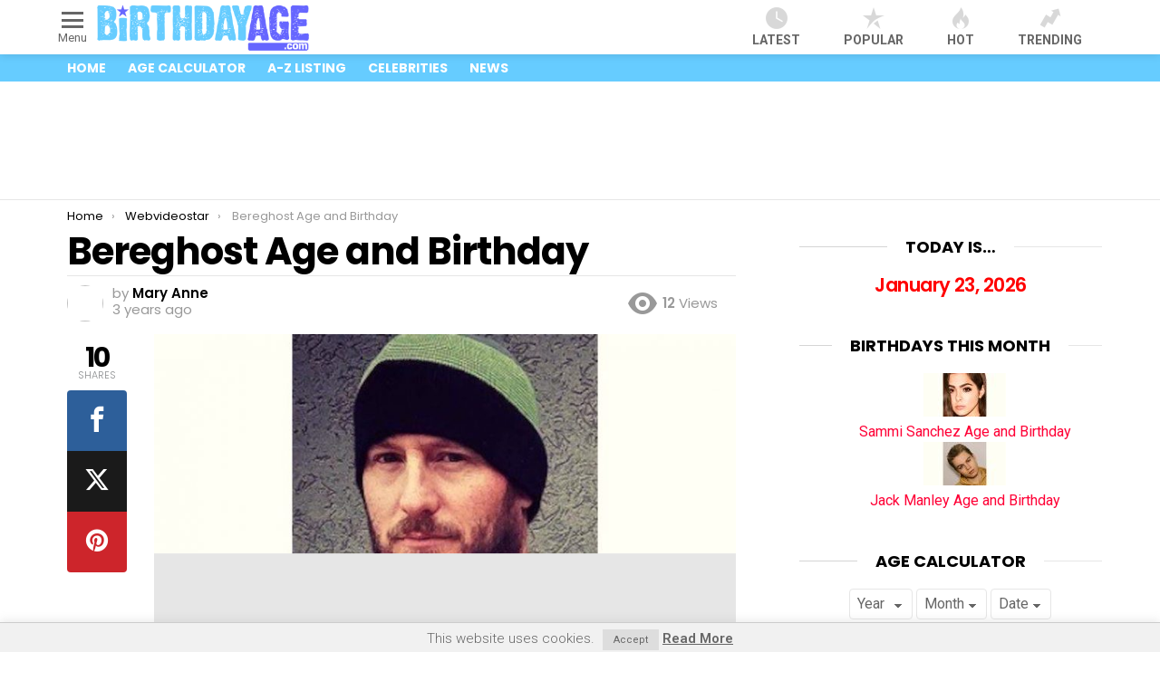

--- FILE ---
content_type: text/html; charset=UTF-8
request_url: https://birthdayage.com/bereghost-age-and-birthday
body_size: 28374
content:
<!DOCTYPE html>
<!--[if IE 8]>
<html class="no-js g1-off-outside lt-ie10 lt-ie9" id="ie8" lang="en-US" prefix="og: https://ogp.me/ns#"><![endif]-->
<!--[if IE 9]>
<html class="no-js g1-off-outside lt-ie10" id="ie9" lang="en-US" prefix="og: https://ogp.me/ns#"><![endif]-->
<!--[if !IE]><!-->
<html class="no-js g1-off-outside" lang="en-US" prefix="og: https://ogp.me/ns#"><!--<![endif]-->
<head>
	<meta charset="UTF-8"/>
	<link rel="profile" href="https://gmpg.org/xfn/11" />
	<link rel="pingback" href="https://birthdayage.com/xmlrpc.php"/>

	
<!-- Open Graph Meta Tags generated by MashShare 4.0.47 - https://mashshare.net -->
<meta property="og:type" content="article" /> 
<meta property="og:title" content="Bereghost Age and Birthday" />
<meta property="og:description" content="Are you interested in knowing Bereghost's Age and Birthday date? Bereghost was born on 9 august, 1978 in Utah.How old is this celebrity? And what are his/her social media accounts? Are you interested in knowing" />
<meta property="og:image" content="https://birthdayage.com/wp-content/uploads/2018/10/bereghost-age-and-birthday.jpg" />
<meta property="og:url" content="https://birthdayage.com/bereghost-age-and-birthday" />
<meta property="og:site_name" content="Famous Birthdays &amp; Ages: celebrity bios and today&#039;s birthdays" />
<meta property="article:published_time" content="2023-03-25T09:28:36+00:00" />
<meta property="article:modified_time" content="2023-03-25T09:28:36+00:00" />
<meta property="og:updated_time" content="2023-03-25T09:28:36+00:00" />
<!-- Open Graph Meta Tags generated by MashShare 4.0.47 - https://www.mashshare.net -->
<!-- Twitter Card generated by MashShare 4.0.47 - https://www.mashshare.net -->
<meta property="og:image:width" content="800" />
<meta property="og:image:height" content="420" />
<meta name="twitter:card" content="summary_large_image">
<meta name="twitter:title" content="Bereghost Age and Birthday">
<meta name="twitter:description" content="Are you interested in knowing Bereghost's Age and Birthday date? Bereghost was born on 9 august, 1978 in Utah.How old is this celebrity? And what are his/her social media accounts? Are you interested in knowing">
<meta name="twitter:image" content="https://birthdayage.com/wp-content/uploads/2018/10/bereghost-age-and-birthday.jpg">
<meta name="twitter:creator" content="@rankyweb">
<!-- Twitter Card generated by MashShare 4.0.47 - https://www.mashshare.net -->


<meta name="viewport" content="initial-scale=1.0, minimum-scale=1.0, height=device-height, width=device-width" />

<!-- Search Engine Optimization by Rank Math PRO - https://rankmath.com/ -->
<title>Bereghost Age And Birthday ✅ BirthdayAge.com</title>
<meta name="description" content="Are you interested in knowing Bereghost&#039;s Age and Birthday date? Bereghost was born on 9 august, 1978 in Utah.... ✅ Famous Birthdays &amp; Ages at"/>
<meta name="robots" content="index, follow, max-snippet:-1, max-video-preview:-1, max-image-preview:large"/>
<link rel="canonical" href="https://birthdayage.com/bereghost-age-and-birthday" />
<meta property="og:locale" content="en_US" />
<meta property="og:type" content="article" />
<meta property="og:title" content="Bereghost Age And Birthday ✅ BirthdayAge.com" />
<meta property="og:description" content="Are you interested in knowing Bereghost&#039;s Age and Birthday date? Bereghost was born on 9 august, 1978 in Utah.... ✅ Famous Birthdays &amp; Ages at" />
<meta property="og:url" content="https://birthdayage.com/bereghost-age-and-birthday" />
<meta property="og:site_name" content="Famous Birthdays &amp; Ages: celebrity bios and today&#039;s birthdays" />
<meta property="article:publisher" content="https://www.facebook.com/BirthdayAge-381006609106124/" />
<meta property="article:tag" content="1978" />
<meta property="article:tag" content="9" />
<meta property="article:tag" content="August" />
<meta property="article:tag" content="Leo" />
<meta property="article:tag" content="Utah" />
<meta property="article:section" content="Webvideostar" />
<meta property="og:image" content="https://birthdayage.com/wp-content/uploads/2018/10/bereghost-age-and-birthday.jpg" />
<meta property="og:image:secure_url" content="https://birthdayage.com/wp-content/uploads/2018/10/bereghost-age-and-birthday.jpg" />
<meta property="og:image:width" content="800" />
<meta property="og:image:height" content="420" />
<meta property="og:image:alt" content="Bereghost Age and Birthday" />
<meta property="og:image:type" content="image/jpeg" />
<meta property="article:published_time" content="2023-03-25T09:28:36+00:00" />
<meta name="twitter:card" content="summary_large_image" />
<meta name="twitter:title" content="Bereghost Age And Birthday ✅ BirthdayAge.com" />
<meta name="twitter:description" content="Are you interested in knowing Bereghost&#039;s Age and Birthday date? Bereghost was born on 9 august, 1978 in Utah.... ✅ Famous Birthdays &amp; Ages at" />
<meta name="twitter:site" content="@rankyweb" />
<meta name="twitter:creator" content="@rankyweb" />
<meta name="twitter:image" content="https://birthdayage.com/wp-content/uploads/2018/10/bereghost-age-and-birthday.jpg" />
<meta name="twitter:label1" content="Written by" />
<meta name="twitter:data1" content="Mary Anne" />
<meta name="twitter:label2" content="Time to read" />
<meta name="twitter:data2" content="Less than a minute" />
<script type="application/ld+json" class="rank-math-schema-pro">{"@context":"https://schema.org","@graph":[{"@type":"Organization","@id":"https://birthdayage.com/#organization","name":"BirthdayAge.com","sameAs":["https://www.facebook.com/BirthdayAge-381006609106124/","https://twitter.com/rankyweb"],"logo":{"@type":"ImageObject","@id":"https://birthdayage.com/#logo","url":"https://birthdayage.com/wp-content/uploads/2019/09/birthday-age-logo.jpg","contentUrl":"https://birthdayage.com/wp-content/uploads/2019/09/birthday-age-logo.jpg","caption":"BirthdayAge.com","inLanguage":"en-US","width":"500","height":"200"}},{"@type":"WebSite","@id":"https://birthdayage.com/#website","url":"https://birthdayage.com","name":"BirthdayAge.com","publisher":{"@id":"https://birthdayage.com/#organization"},"inLanguage":"en-US"},{"@type":"ImageObject","@id":"https://birthdayage.com/wp-content/uploads/2018/10/bereghost-age-and-birthday.jpg","url":"https://birthdayage.com/wp-content/uploads/2018/10/bereghost-age-and-birthday.jpg","width":"800","height":"420","caption":"Bereghost Age and Birthday","inLanguage":"en-US"},{"@type":"BreadcrumbList","@id":"https://birthdayage.com/bereghost-age-and-birthday#breadcrumb","itemListElement":[{"@type":"ListItem","position":"1","item":{"@id":"https://birthdayage.com","name":"Home"}},{"@type":"ListItem","position":"2","item":{"@id":"https://birthdayage.com/bereghost-age-and-birthday","name":"Bereghost Age and Birthday"}}]},{"@type":"WebPage","@id":"https://birthdayage.com/bereghost-age-and-birthday#webpage","url":"https://birthdayage.com/bereghost-age-and-birthday","name":"Bereghost Age And Birthday \u2705 BirthdayAge.com","datePublished":"2023-03-25T09:28:36+00:00","dateModified":"2023-03-25T09:28:36+00:00","isPartOf":{"@id":"https://birthdayage.com/#website"},"primaryImageOfPage":{"@id":"https://birthdayage.com/wp-content/uploads/2018/10/bereghost-age-and-birthday.jpg"},"inLanguage":"en-US","breadcrumb":{"@id":"https://birthdayage.com/bereghost-age-and-birthday#breadcrumb"}},{"@type":"Person","@id":"https://birthdayage.com/author/birthday","name":"Mary Anne","url":"https://birthdayage.com/author/birthday","image":{"@type":"ImageObject","@id":"https://birthdayage.com/wp-content/uploads/2018/09/mary-anne1-96x96.jpg","url":"https://birthdayage.com/wp-content/uploads/2018/09/mary-anne1-96x96.jpg","caption":"Mary Anne","inLanguage":"en-US"},"sameAs":["https://birthdayage.com","https://twitter.com/rankyweb"],"worksFor":{"@id":"https://birthdayage.com/#organization"}},{"@type":"BlogPosting","headline":"Bereghost Age and Birthday \u2705 BirthdayAge.com","datePublished":"2023-03-25T09:28:36+00:00","dateModified":"2023-03-25T09:28:36+00:00","author":{"@id":"https://birthdayage.com/author/birthday","name":"Mary Anne"},"publisher":{"@id":"https://birthdayage.com/#organization"},"description":"Are you interested in knowing Bereghost's Age and Birthday date? Bereghost was born on 9 august, 1978 in Utah.... \u2705 Famous Birthdays &amp; Ages at BirthdayAge.com","name":"Bereghost Age and Birthday \u2705 BirthdayAge.com","@id":"https://birthdayage.com/bereghost-age-and-birthday#richSnippet","isPartOf":{"@id":"https://birthdayage.com/bereghost-age-and-birthday#webpage"},"image":{"@id":"https://birthdayage.com/wp-content/uploads/2018/10/bereghost-age-and-birthday.jpg"},"inLanguage":"en-US","mainEntityOfPage":{"@id":"https://birthdayage.com/bereghost-age-and-birthday#webpage"}}]}</script>
<!-- /Rank Math WordPress SEO plugin -->

<link rel='dns-prefetch' href='//www.google.com' />
<link rel='dns-prefetch' href='//fonts.googleapis.com' />
<link href='https://fonts.gstatic.com' crossorigin rel='preconnect' />
<link rel="alternate" type="application/rss+xml" title="Famous Birthdays &amp; Ages: celebrity bios and today&#039;s birthdays &raquo; Feed" href="https://birthdayage.com/feed" />
<link rel="alternate" type="application/rss+xml" title="Famous Birthdays &amp; Ages: celebrity bios and today&#039;s birthdays &raquo; Comments Feed" href="https://birthdayage.com/comments/feed" />
<link rel="alternate" type="application/rss+xml" title="Famous Birthdays &amp; Ages: celebrity bios and today&#039;s birthdays &raquo; Bereghost Age and Birthday Comments Feed" href="https://birthdayage.com/bereghost-age-and-birthday/feed" />
<style id='scroll-styler-inline-css' type='text/css'>
::-webkit-scrollbar{width:30px; background-color:#dddddd;}::-webkit-scrollbar-track{background-color:#dddddd;}::-webkit-scrollbar-thumb{background-color:rgba(107, 112, 255, 0.93);border-radius:15px; border: rgba(107, 112, 255, 0.93);border:3px solid #dddddd;}::-webkit-scrollbar-thumb:hover{background-color:rgba(102, 72, 176, 0.93);}::-webkit-scrollbar-thumb:active{background-color:rgba(102, 67, 163, 1);}
</style>
<style id='wp-emoji-styles-inline-css' type='text/css'>

	img.wp-smiley, img.emoji {
		display: inline !important;
		border: none !important;
		box-shadow: none !important;
		height: 1em !important;
		width: 1em !important;
		margin: 0 0.07em !important;
		vertical-align: -0.1em !important;
		background: none !important;
		padding: 0 !important;
	}
</style>
<link rel='stylesheet' id='a-z-listing-block-css' href='https://birthdayage.com/wp-content/plugins/a-z-listing/css/a-z-listing-default.css?ver=4.3.1' type='text/css' media='all' />
<style id='classic-theme-styles-inline-css' type='text/css'>
/*! This file is auto-generated */
.wp-block-button__link{color:#fff;background-color:#32373c;border-radius:9999px;box-shadow:none;text-decoration:none;padding:calc(.667em + 2px) calc(1.333em + 2px);font-size:1.125em}.wp-block-file__button{background:#32373c;color:#fff;text-decoration:none}
</style>
<style id='global-styles-inline-css' type='text/css'>
body{--wp--preset--color--black: #000000;--wp--preset--color--cyan-bluish-gray: #abb8c3;--wp--preset--color--white: #ffffff;--wp--preset--color--pale-pink: #f78da7;--wp--preset--color--vivid-red: #cf2e2e;--wp--preset--color--luminous-vivid-orange: #ff6900;--wp--preset--color--luminous-vivid-amber: #fcb900;--wp--preset--color--light-green-cyan: #7bdcb5;--wp--preset--color--vivid-green-cyan: #00d084;--wp--preset--color--pale-cyan-blue: #8ed1fc;--wp--preset--color--vivid-cyan-blue: #0693e3;--wp--preset--color--vivid-purple: #9b51e0;--wp--preset--gradient--vivid-cyan-blue-to-vivid-purple: linear-gradient(135deg,rgba(6,147,227,1) 0%,rgb(155,81,224) 100%);--wp--preset--gradient--light-green-cyan-to-vivid-green-cyan: linear-gradient(135deg,rgb(122,220,180) 0%,rgb(0,208,130) 100%);--wp--preset--gradient--luminous-vivid-amber-to-luminous-vivid-orange: linear-gradient(135deg,rgba(252,185,0,1) 0%,rgba(255,105,0,1) 100%);--wp--preset--gradient--luminous-vivid-orange-to-vivid-red: linear-gradient(135deg,rgba(255,105,0,1) 0%,rgb(207,46,46) 100%);--wp--preset--gradient--very-light-gray-to-cyan-bluish-gray: linear-gradient(135deg,rgb(238,238,238) 0%,rgb(169,184,195) 100%);--wp--preset--gradient--cool-to-warm-spectrum: linear-gradient(135deg,rgb(74,234,220) 0%,rgb(151,120,209) 20%,rgb(207,42,186) 40%,rgb(238,44,130) 60%,rgb(251,105,98) 80%,rgb(254,248,76) 100%);--wp--preset--gradient--blush-light-purple: linear-gradient(135deg,rgb(255,206,236) 0%,rgb(152,150,240) 100%);--wp--preset--gradient--blush-bordeaux: linear-gradient(135deg,rgb(254,205,165) 0%,rgb(254,45,45) 50%,rgb(107,0,62) 100%);--wp--preset--gradient--luminous-dusk: linear-gradient(135deg,rgb(255,203,112) 0%,rgb(199,81,192) 50%,rgb(65,88,208) 100%);--wp--preset--gradient--pale-ocean: linear-gradient(135deg,rgb(255,245,203) 0%,rgb(182,227,212) 50%,rgb(51,167,181) 100%);--wp--preset--gradient--electric-grass: linear-gradient(135deg,rgb(202,248,128) 0%,rgb(113,206,126) 100%);--wp--preset--gradient--midnight: linear-gradient(135deg,rgb(2,3,129) 0%,rgb(40,116,252) 100%);--wp--preset--font-size--small: 13px;--wp--preset--font-size--medium: 20px;--wp--preset--font-size--large: 36px;--wp--preset--font-size--x-large: 42px;--wp--preset--spacing--20: 0.44rem;--wp--preset--spacing--30: 0.67rem;--wp--preset--spacing--40: 1rem;--wp--preset--spacing--50: 1.5rem;--wp--preset--spacing--60: 2.25rem;--wp--preset--spacing--70: 3.38rem;--wp--preset--spacing--80: 5.06rem;--wp--preset--shadow--natural: 6px 6px 9px rgba(0, 0, 0, 0.2);--wp--preset--shadow--deep: 12px 12px 50px rgba(0, 0, 0, 0.4);--wp--preset--shadow--sharp: 6px 6px 0px rgba(0, 0, 0, 0.2);--wp--preset--shadow--outlined: 6px 6px 0px -3px rgba(255, 255, 255, 1), 6px 6px rgba(0, 0, 0, 1);--wp--preset--shadow--crisp: 6px 6px 0px rgba(0, 0, 0, 1);}:where(.is-layout-flex){gap: 0.5em;}:where(.is-layout-grid){gap: 0.5em;}body .is-layout-flow > .alignleft{float: left;margin-inline-start: 0;margin-inline-end: 2em;}body .is-layout-flow > .alignright{float: right;margin-inline-start: 2em;margin-inline-end: 0;}body .is-layout-flow > .aligncenter{margin-left: auto !important;margin-right: auto !important;}body .is-layout-constrained > .alignleft{float: left;margin-inline-start: 0;margin-inline-end: 2em;}body .is-layout-constrained > .alignright{float: right;margin-inline-start: 2em;margin-inline-end: 0;}body .is-layout-constrained > .aligncenter{margin-left: auto !important;margin-right: auto !important;}body .is-layout-constrained > :where(:not(.alignleft):not(.alignright):not(.alignfull)){max-width: var(--wp--style--global--content-size);margin-left: auto !important;margin-right: auto !important;}body .is-layout-constrained > .alignwide{max-width: var(--wp--style--global--wide-size);}body .is-layout-flex{display: flex;}body .is-layout-flex{flex-wrap: wrap;align-items: center;}body .is-layout-flex > *{margin: 0;}body .is-layout-grid{display: grid;}body .is-layout-grid > *{margin: 0;}:where(.wp-block-columns.is-layout-flex){gap: 2em;}:where(.wp-block-columns.is-layout-grid){gap: 2em;}:where(.wp-block-post-template.is-layout-flex){gap: 1.25em;}:where(.wp-block-post-template.is-layout-grid){gap: 1.25em;}.has-black-color{color: var(--wp--preset--color--black) !important;}.has-cyan-bluish-gray-color{color: var(--wp--preset--color--cyan-bluish-gray) !important;}.has-white-color{color: var(--wp--preset--color--white) !important;}.has-pale-pink-color{color: var(--wp--preset--color--pale-pink) !important;}.has-vivid-red-color{color: var(--wp--preset--color--vivid-red) !important;}.has-luminous-vivid-orange-color{color: var(--wp--preset--color--luminous-vivid-orange) !important;}.has-luminous-vivid-amber-color{color: var(--wp--preset--color--luminous-vivid-amber) !important;}.has-light-green-cyan-color{color: var(--wp--preset--color--light-green-cyan) !important;}.has-vivid-green-cyan-color{color: var(--wp--preset--color--vivid-green-cyan) !important;}.has-pale-cyan-blue-color{color: var(--wp--preset--color--pale-cyan-blue) !important;}.has-vivid-cyan-blue-color{color: var(--wp--preset--color--vivid-cyan-blue) !important;}.has-vivid-purple-color{color: var(--wp--preset--color--vivid-purple) !important;}.has-black-background-color{background-color: var(--wp--preset--color--black) !important;}.has-cyan-bluish-gray-background-color{background-color: var(--wp--preset--color--cyan-bluish-gray) !important;}.has-white-background-color{background-color: var(--wp--preset--color--white) !important;}.has-pale-pink-background-color{background-color: var(--wp--preset--color--pale-pink) !important;}.has-vivid-red-background-color{background-color: var(--wp--preset--color--vivid-red) !important;}.has-luminous-vivid-orange-background-color{background-color: var(--wp--preset--color--luminous-vivid-orange) !important;}.has-luminous-vivid-amber-background-color{background-color: var(--wp--preset--color--luminous-vivid-amber) !important;}.has-light-green-cyan-background-color{background-color: var(--wp--preset--color--light-green-cyan) !important;}.has-vivid-green-cyan-background-color{background-color: var(--wp--preset--color--vivid-green-cyan) !important;}.has-pale-cyan-blue-background-color{background-color: var(--wp--preset--color--pale-cyan-blue) !important;}.has-vivid-cyan-blue-background-color{background-color: var(--wp--preset--color--vivid-cyan-blue) !important;}.has-vivid-purple-background-color{background-color: var(--wp--preset--color--vivid-purple) !important;}.has-black-border-color{border-color: var(--wp--preset--color--black) !important;}.has-cyan-bluish-gray-border-color{border-color: var(--wp--preset--color--cyan-bluish-gray) !important;}.has-white-border-color{border-color: var(--wp--preset--color--white) !important;}.has-pale-pink-border-color{border-color: var(--wp--preset--color--pale-pink) !important;}.has-vivid-red-border-color{border-color: var(--wp--preset--color--vivid-red) !important;}.has-luminous-vivid-orange-border-color{border-color: var(--wp--preset--color--luminous-vivid-orange) !important;}.has-luminous-vivid-amber-border-color{border-color: var(--wp--preset--color--luminous-vivid-amber) !important;}.has-light-green-cyan-border-color{border-color: var(--wp--preset--color--light-green-cyan) !important;}.has-vivid-green-cyan-border-color{border-color: var(--wp--preset--color--vivid-green-cyan) !important;}.has-pale-cyan-blue-border-color{border-color: var(--wp--preset--color--pale-cyan-blue) !important;}.has-vivid-cyan-blue-border-color{border-color: var(--wp--preset--color--vivid-cyan-blue) !important;}.has-vivid-purple-border-color{border-color: var(--wp--preset--color--vivid-purple) !important;}.has-vivid-cyan-blue-to-vivid-purple-gradient-background{background: var(--wp--preset--gradient--vivid-cyan-blue-to-vivid-purple) !important;}.has-light-green-cyan-to-vivid-green-cyan-gradient-background{background: var(--wp--preset--gradient--light-green-cyan-to-vivid-green-cyan) !important;}.has-luminous-vivid-amber-to-luminous-vivid-orange-gradient-background{background: var(--wp--preset--gradient--luminous-vivid-amber-to-luminous-vivid-orange) !important;}.has-luminous-vivid-orange-to-vivid-red-gradient-background{background: var(--wp--preset--gradient--luminous-vivid-orange-to-vivid-red) !important;}.has-very-light-gray-to-cyan-bluish-gray-gradient-background{background: var(--wp--preset--gradient--very-light-gray-to-cyan-bluish-gray) !important;}.has-cool-to-warm-spectrum-gradient-background{background: var(--wp--preset--gradient--cool-to-warm-spectrum) !important;}.has-blush-light-purple-gradient-background{background: var(--wp--preset--gradient--blush-light-purple) !important;}.has-blush-bordeaux-gradient-background{background: var(--wp--preset--gradient--blush-bordeaux) !important;}.has-luminous-dusk-gradient-background{background: var(--wp--preset--gradient--luminous-dusk) !important;}.has-pale-ocean-gradient-background{background: var(--wp--preset--gradient--pale-ocean) !important;}.has-electric-grass-gradient-background{background: var(--wp--preset--gradient--electric-grass) !important;}.has-midnight-gradient-background{background: var(--wp--preset--gradient--midnight) !important;}.has-small-font-size{font-size: var(--wp--preset--font-size--small) !important;}.has-medium-font-size{font-size: var(--wp--preset--font-size--medium) !important;}.has-large-font-size{font-size: var(--wp--preset--font-size--large) !important;}.has-x-large-font-size{font-size: var(--wp--preset--font-size--x-large) !important;}
.wp-block-navigation a:where(:not(.wp-element-button)){color: inherit;}
:where(.wp-block-post-template.is-layout-flex){gap: 1.25em;}:where(.wp-block-post-template.is-layout-grid){gap: 1.25em;}
:where(.wp-block-columns.is-layout-flex){gap: 2em;}:where(.wp-block-columns.is-layout-grid){gap: 2em;}
.wp-block-pullquote{font-size: 1.5em;line-height: 1.6;}
</style>
<link rel='stylesheet' id='adace-style-css' href='https://birthdayage.com/wp-content/plugins/ad-ace/assets/css/style.min.css?ver=6.4.7' type='text/css' media='all' />
<link rel='stylesheet' id='shoppable-images-css-css' href='https://birthdayage.com/wp-content/plugins/ad-ace/assets/css/shoppable-images-front.min.css?ver=6.4.7' type='text/css' media='all' />
<link rel='stylesheet' id='cookie-law-info-css' href='https://birthdayage.com/wp-content/plugins/cookie-law-info/legacy/public/css/cookie-law-info-public.css?ver=3.3.5' type='text/css' media='all' />
<link rel='stylesheet' id='cookie-law-info-gdpr-css' href='https://birthdayage.com/wp-content/plugins/cookie-law-info/legacy/public/css/cookie-law-info-gdpr.css?ver=3.3.5' type='text/css' media='all' />
<link rel='stylesheet' id='lazysizes-css' href='https://birthdayage.com/wp-content/plugins/lazysizes/css/build/lazysizes.spinner.min.css?ver=5.2.2' type='text/css' media='all' />
<link rel='stylesheet' id='mashsb-styles-css' href='https://birthdayage.com/wp-content/plugins/mashsharer/assets/css/mashsb.min.css?ver=4.0.47' type='text/css' media='all' />
<style id='mashsb-styles-inline-css' type='text/css'>
.mashsb-count {color:#cccccc;}@media only screen and (min-width:568px){.mashsb-buttons a {min-width: 177px;}}
</style>
<link rel='stylesheet' id='toc-screen-css' href='https://birthdayage.com/wp-content/plugins/table-of-contents-plus/screen.min.css?ver=2411.1' type='text/css' media='all' />
<link rel='stylesheet' id='wp-postratings-css' href='https://birthdayage.com/wp-content/plugins/wp-postratings/css/postratings-css.css?ver=1.91.1' type='text/css' media='all' />
<link rel='stylesheet' id='ppress-frontend-css' href='https://birthdayage.com/wp-content/plugins/wp-user-avatar/assets/css/frontend.min.css?ver=4.16.5' type='text/css' media='all' />
<link rel='stylesheet' id='ppress-flatpickr-css' href='https://birthdayage.com/wp-content/plugins/wp-user-avatar/assets/flatpickr/flatpickr.min.css?ver=4.16.5' type='text/css' media='all' />
<link rel='stylesheet' id='ppress-select2-css' href='https://birthdayage.com/wp-content/plugins/wp-user-avatar/assets/select2/select2.min.css?ver=6.4.7' type='text/css' media='all' />
<link rel='stylesheet' id='g1-main-css' href='https://birthdayage.com/wp-content/themes/bimber/css/7.3.2/styles/original/all-light.min.css?ver=7.3.2' type='text/css' media='all' />
<link rel='stylesheet' id='bimber-single-css' href='https://birthdayage.com/wp-content/themes/bimber/css/7.3.2/styles/original/single-light.min.css?ver=7.3.2' type='text/css' media='all' />
<link rel='stylesheet' id='bimber-google-fonts-css' href='//fonts.googleapis.com/css?family=Roboto%3A400%2C300%2C500%2C600%2C700%2C900%7CPoppins%3A400%2C300%2C500%2C600%2C700&#038;subset=latin%2Clatin-ext&#038;ver=7.3.2' type='text/css' media='all' />
<link rel='stylesheet' id='bimber-dynamic-style-css' href='https://birthdayage.com/wp-content/uploads/dynamic-style-1569657995.css' type='text/css' media='all' />
<link rel='stylesheet' id='bimber-style-css' href='https://birthdayage.com/wp-content/themes/bimber-child-theme/style.css?ver=6.4.7' type='text/css' media='screen' />
<link rel='stylesheet' id='dashicons-css' href='https://birthdayage.com/wp-includes/css/dashicons.min.css?ver=6.4.7' type='text/css' media='all' />
<link rel='stylesheet' id='a-z-listing-css' href='https://birthdayage.com/wp-content/plugins/a-z-listing/css/a-z-listing-default.css?ver=4.3.1' type='text/css' media='all' />
<link rel='stylesheet' id='bimber-mashshare-css' href='https://birthdayage.com/wp-content/themes/bimber/css/7.3.2/styles/original/mashshare-light.min.css?ver=7.3.2' type='text/css' media='all' />
<script type="6ce48df48c15ae9d755737fe-text/javascript" src="https://birthdayage.com/wp-includes/js/jquery/jquery.min.js?ver=3.7.1" id="jquery-core-js"></script>
<script type="6ce48df48c15ae9d755737fe-text/javascript" src="https://birthdayage.com/wp-includes/js/jquery/jquery-migrate.min.js?ver=3.4.1" id="jquery-migrate-js"></script>
<script type="6ce48df48c15ae9d755737fe-text/javascript" src="https://birthdayage.com/wp-content/plugins/ad-ace/assets/js/slideup.js?ver=0.1" id="adace-slideup-js"></script>
<script type="6ce48df48c15ae9d755737fe-text/javascript" src="https://birthdayage.com/wp-content/plugins/ad-ace/includes/shoppable-images/assets/js/shoppable-images-front.js?ver=0.1" id="shoppable-images-js-js"></script>
<script type="6ce48df48c15ae9d755737fe-text/javascript" src="https://birthdayage.com/wp-content/plugins/ad-ace/assets/js/coupons.js?ver=0.1" id="adace-coupons-js"></script>
<script type="6ce48df48c15ae9d755737fe-text/javascript" id="cookie-law-info-js-extra">
/* <![CDATA[ */
var Cli_Data = {"nn_cookie_ids":[],"cookielist":[],"non_necessary_cookies":[],"ccpaEnabled":"","ccpaRegionBased":"","ccpaBarEnabled":"","strictlyEnabled":["necessary","obligatoire"],"ccpaType":"gdpr","js_blocking":"","custom_integration":"","triggerDomRefresh":"","secure_cookies":""};
var cli_cookiebar_settings = {"animate_speed_hide":"500","animate_speed_show":"500","background":"#fff","border":"#444","border_on":"","button_1_button_colour":"#000","button_1_button_hover":"#000000","button_1_link_colour":"#fff","button_1_as_button":"1","button_1_new_win":"","button_2_button_colour":"#333","button_2_button_hover":"#292929","button_2_link_colour":"#444","button_2_as_button":"","button_2_hidebar":"","button_3_button_colour":"#000","button_3_button_hover":"#000000","button_3_link_colour":"#fff","button_3_as_button":"1","button_3_new_win":"","button_4_button_colour":"#000","button_4_button_hover":"#000000","button_4_link_colour":"#fff","button_4_as_button":"1","button_7_button_colour":"#61a229","button_7_button_hover":"#4e8221","button_7_link_colour":"#fff","button_7_as_button":"1","button_7_new_win":"","font_family":"inherit","header_fix":"","notify_animate_hide":"1","notify_animate_show":"","notify_div_id":"#cookie-law-info-bar","notify_position_horizontal":"right","notify_position_vertical":"bottom","scroll_close":"","scroll_close_reload":"","accept_close_reload":"","reject_close_reload":"","showagain_tab":"","showagain_background":"#fff","showagain_border":"#000","showagain_div_id":"#cookie-law-info-again","showagain_x_position":"100px","text":"#000","show_once_yn":"","show_once":"10000","logging_on":"","as_popup":"","popup_overlay":"1","bar_heading_text":"","cookie_bar_as":"banner","popup_showagain_position":"bottom-right","widget_position":"left"};
var log_object = {"ajax_url":"https:\/\/birthdayage.com\/wp-admin\/admin-ajax.php"};
/* ]]> */
</script>
<script type="6ce48df48c15ae9d755737fe-text/javascript" src="https://birthdayage.com/wp-content/plugins/cookie-law-info/legacy/public/js/cookie-law-info-public.js?ver=3.3.5" id="cookie-law-info-js"></script>
<script type="6ce48df48c15ae9d755737fe-text/javascript" src="https://birthdayage.com/wp-content/plugins/wp-user-avatar/assets/flatpickr/flatpickr.min.js?ver=4.16.5" id="ppress-flatpickr-js"></script>
<script type="6ce48df48c15ae9d755737fe-text/javascript" src="https://birthdayage.com/wp-content/plugins/wp-user-avatar/assets/select2/select2.min.js?ver=4.16.5" id="ppress-select2-js"></script>
<script type="6ce48df48c15ae9d755737fe-text/javascript" src="https://birthdayage.com/wp-content/themes/bimber/js/modernizr/modernizr-custom.min.js?ver=3.3.0" id="modernizr-js"></script>
<link rel="https://api.w.org/" href="https://birthdayage.com/wp-json/" /><link rel="alternate" type="application/json" href="https://birthdayage.com/wp-json/wp/v2/posts/40921" /><link rel="EditURI" type="application/rsd+xml" title="RSD" href="https://birthdayage.com/xmlrpc.php?rsd" />
<link rel='shortlink' href='https://birthdayage.com/?p=40921' />
<link rel="alternate" type="application/json+oembed" href="https://birthdayage.com/wp-json/oembed/1.0/embed?url=https%3A%2F%2Fbirthdayage.com%2Fbereghost-age-and-birthday" />
<link rel="alternate" type="text/xml+oembed" href="https://birthdayage.com/wp-json/oembed/1.0/embed?url=https%3A%2F%2Fbirthdayage.com%2Fbereghost-age-and-birthday&#038;format=xml" />
	<style type="text/css">
		.adace-slot-wrapper-mobile{
			display:none;
		}
		.adace-slot-wrapper-tablet{
			display:none;
		}
		@media only screen and (max-width: 600px ) {
			.adace-hide-on-mobile{
				display:none;
			}
			.adace-slot-wrapper-mobile{
				display:block;
			}
		}
		@media only screen and (min-width: 601px  ) and  (max-width: 960px ){
			.adace-hide-on-tablet{
				display:none;
			}
			.adace-slot-wrapper-tablet{
				display:block;
			}
		}
	</style>
				<noscript><style>.lazyload { display: none !important; }</style></noscript>
		<script type="6ce48df48c15ae9d755737fe-text/javascript">var daim_ajax_url = "https://birthdayage.com/wp-admin/admin-ajax.php";var daim_nonce = "3033e1cfd1";</script>	<style>
	@font-face {
		font-family: "bimber";
							src:url("https://birthdayage.com/wp-content/themes/bimber/css/7.3.2/bimber/fonts/bimber.eot");
			src:url("https://birthdayage.com/wp-content/themes/bimber/css/7.3.2/bimber/fonts/bimber.eot?#iefix") format("embedded-opentype"),
			url("https://birthdayage.com/wp-content/themes/bimber/css/7.3.2/bimber/fonts/bimber.woff") format("woff"),
			url("https://birthdayage.com/wp-content/themes/bimber/css/7.3.2/bimber/fonts/bimber.ttf") format("truetype"),
			url("https://birthdayage.com/wp-content/themes/bimber/css/7.3.2/bimber/fonts/bimber.svg#bimber") format("svg");
				font-weight: normal;
		font-style: normal;
		font-display: block;
	}
	</style>
	<!-- Global site tag (gtag.js) - Google Analytics -->
<script async src="https://www.googletagmanager.com/gtag/js?id=UA-113159716-35" type="6ce48df48c15ae9d755737fe-text/javascript"></script>
<script type="6ce48df48c15ae9d755737fe-text/javascript">
  window.dataLayer = window.dataLayer || [];
  function gtag(){dataLayer.push(arguments);}
  gtag('js', new Date());

  gtag('config', 'UA-113159716-35');
</script>
<script type="6ce48df48c15ae9d755737fe-text/javascript">
     (adsbygoogle = window.adsbygoogle || []).push({
          google_ad_client: "ca-pub-7378135527393073",
          enable_page_level_ads: true
     });
</script><link rel="icon" href="https://birthdayage.com/wp-content/uploads/2019/09/cropped-birthday-age-logo-48x48.jpg" sizes="32x32" />
<link rel="icon" href="https://birthdayage.com/wp-content/uploads/2019/09/cropped-birthday-age-logo-205x205.jpg" sizes="192x192" />
<link rel="apple-touch-icon" href="https://birthdayage.com/wp-content/uploads/2019/09/cropped-birthday-age-logo-205x205.jpg" />
<meta name="msapplication-TileImage" content="https://birthdayage.com/wp-content/uploads/2019/09/cropped-birthday-age-logo-400x400.jpg" />
<meta name="g1:switch-skin-css" content="https://birthdayage.com/wp-content/themes/bimber/css/7.3.2/styles/mode-dark.min.css" />	<script type="6ce48df48c15ae9d755737fe-text/javascript">if("undefined"!=typeof localStorage){var skinItemId=document.getElementsByName("g1:skin-item-id");skinItemId=skinItemId.length>0?skinItemId[0].getAttribute("content"):"g1_skin",window.g1SwitchSkin=function(e,t){if(e){var n=document.getElementById("g1-switch-skin-css");if(n){n.parentNode.removeChild(n),document.documentElement.classList.remove("g1-skinmode");try{localStorage.removeItem(skinItemId)}catch(e){}}else{t?document.write('<link id="g1-switch-skin-css" rel="stylesheet" type="text/css" media="all" href="'+document.getElementsByName("g1:switch-skin-css")[0].getAttribute("content")+'" />'):((n=document.createElement("link")).id="g1-switch-skin-css",n.href=document.getElementsByName("g1:switch-skin-css")[0].getAttribute("content"),n.rel="stylesheet",n.media="all",document.head.appendChild(n)),document.documentElement.classList.add("g1-skinmode");try{localStorage.setItem(skinItemId,e)}catch(e){}}}};try{var mode=localStorage.getItem(skinItemId);window.g1SwitchSkin(mode,!0)}catch(e){}}</script>
		<script type="6ce48df48c15ae9d755737fe-text/javascript">if("undefined"!=typeof localStorage){var nsfwItemId=document.getElementsByName("g1:nsfw-item-id");nsfwItemId=nsfwItemId.length>0?nsfwItemId[0].getAttribute("content"):"g1_nsfw_off",window.g1SwitchNSFW=function(e){e?(localStorage.setItem(nsfwItemId,1),document.documentElement.classList.add("g1-nsfw-off")):(localStorage.removeItem(nsfwItemId),document.documentElement.classList.remove("g1-nsfw-off"))};try{var nsfwmode=localStorage.getItem(nsfwItemId);window.g1SwitchNSFW(nsfwmode)}catch(e){}}</script>
			<style type="text/css" id="wp-custom-css">
			div.g1-archive-header-text {padding: 5px;}
@media only screen and (min-width: 709px){
.archive-featured.g1-row .archive-featured-title {top: -5px !important;}
}
.entry-tpl-gridxs .entry-title {margin-bottom: 5px !important;}
@media only screen and (min-width: 1025px){
.g1-zeta {font-size: 10px !important;}
.g1-quick-nav-short .menu-item .entry-flag {font-size: 24px !important;}
}
.entry-tpl-gridxs .entry-header {margin-top: .2rem !important;padding: 0px !important;text-align: center;}
.entry-tpl-gridxs .entry-featured-media {margin-bottom: 0.2rem !important;}
aside#text-5 h2.g1-delta.g1-delta-2nd.widgettitle {font-size: 24px !important;text-align: center;}
@media only screen and (min-width: 709px){
.archive-featured.g1-row .archive-featured-title {top: -5px !important;}
}
div#secondary img.post-ratings-image {width: 10px !important;}
span.g1-frame-inner img, div.imagecard img{-webkit-filter: sepia; -webkit-filter: brightness(95%); }
.entry-tpl-grid .entry-featured-media {max-height: 180px;overflow: hidden;}
.entry-tpl-gridxs .entry-featured-media {overflow: hidden;max-height: 80px;}

.insertad {float:left;margin:0 20px 20px 0;}
span.post-ratings div {padding:10px 0;}
span.post-ratings div.rating {padding: 0 !important;margin-bottom:35px;}
ins {margin: 0 auto;}
a.posts-by-tag-item-title {display:table;margin: 0 auto;}
ul.posts-by-tag-list {list-style-type: none !important;text-align:center;margin-left: 0em !important;}
.g1-breadcrumbs {padding-left: 10px;}
span.howold {font-size: 20px;font-family: Poppins,Roboto,sans-serif;font-weight: 700;letter-spacing: -.05em;color: #000;text-transform: none;}
div#content div.vcard .age {font-size: 30px !important;}
div#content div.vcard h3.how {margin-bottom: 0px;margin-bottom: 0rem;padding-top: 20px;padding-top: 20px;}

.letter-section ul.columns.max-0-columns, .letter-section ul.columns.max-1-columns {max-width: 21em !important;}
.letter-section ul.columns {column-width: 20em !important;}
.imagecard img {margin:5px 10px;max-width:100px;border-radius: 100px;float: left;}
.vcard .fn {font-size: 20px;font-family: Poppins,Roboto,sans-serif;font-weight: 700;letter-spacing: -.05em;color: #000;text-transform: none;}
.vcard .age {font-weight: 700;font-size: 40px;font-family: Poppins,Roboto,sans-serif;font-weight: 700;letter-spacing: -.05em;color: #000;text-transform: none;padding: 15px 0;}
.vcard .age span.fn {font-weight: 700;font-size: 40px;font-family: Poppins,Roboto,sans-serif;font-weight: 700;letter-spacing: -.05em;color: #000;text-transform: none;}
#secondary .vcard .age {font-size: 50px;padding: 0px 0;}
.vcard .url {display: none;}
.vcard .nickname {display: none;}
div.birthsign a {text-transform:capitalize;}
h2.age {margin-top: 0 !important;}
aside#text-5 {font-size: 18px;line-height: 30px;}
div.homebutton {margin: 30px 0 40px 0;text-align:center;}

#post-164 .wpars_rating,#post-167 .wpars_rating,#post-169 .wpars_rating {display: none;}
div.g1-bin.g1-bin-align-center div.google-auto-placed {display: none !important;}
@media only screen and (min-width: 1025px){
.g1-quick-nav .g1-quick-nav-menu>.menu-item>a {padding: 0 22px !important;font-size: 14px !important;}
.g1-row-padding-m {padding-top: 12px !important;padding-bottom: 0 !important;}
.g1-featured-row {margin-bottom: 0px !important;border-color: white !important;}
}
.archive-featured-with-title>.g1-row-inner {padding-top: 0px !important;}
a.g1-footer-stamp {margin-bottom:50px;}

div.newform1 {text-align: center;background: #C4DDE7;padding: 25px;margin: 20px auto;border-radius: 4px;border: 1px solid #A8C4CF;font-size:14px;}
div.newform1 input[type="text"], .colophon-widget input[type="email"], .mymail-form-0 .mymail-email {width:170px !important;line-height: 20px !important;}
input.submit-button.button {color:#fff !important;background-image:none;background-color:#F13F0D !important;border-color:#BB2222 !important;margin: 0 5px;text-shadow:none;font-weight: 400 !important;}
div.newform1 form div {display: inline;}
div.newform2 form.mymail-form.mymail-form-submit.mymail-form-0.mymail-ajax-form {display: inline;}
div.newform2 form.mymail-form.mymail-form-submit.mymail-form-0.extern {display: inline;}

div.newform1 {text-align: center;background: #C4DDE7;padding: 25px;margin: 20px auto;border-radius: 4px;border: 1px solid #A8C4CF;font-size:14px;}
div.newform1 input[type="text"], .colophon-widget input[type="email"], .mailster-form-0 .mailster-email {width:170px !important;line-height: 20px !important;}
input.submit-button.button {color:#fff !important;background-image:none;background-color:#F13F0D !important;border-color:#BB2222 !important;margin: 0 5px;text-shadow:none;font-weight: 400 !important;}
div.newform1 form div {display: inline;}
div.newform2 form.mailster-form.mailster-form-submit.mailster-form-0.mailster-ajax-form {display: inline;}
div.newform2 form.mailster-form.mailster-form-submit.mailster-form-0.extern {display: inline;}
input#mailster-email-1.input.mailster-email.mailster-required {width: 200px;}

#siteorigin-panels-builder-2.widget-wrapper,#black-studio-tinymce-90110006.widget-wrapper,#custom_html-30.widget-wrapper,#custom_html-18.widget-wrapper,#custom_html-6.widget-wrapper,#custom_html-5.widget-wrapper,#text-90110009.widget-wrapper,#text-90110008.widget-wrapper,#text-90110005.widget-wrapper,#black-studio-tinymce-9.widget-wrapper,#black-studio-tinymce-8.widget-wrapper,#text-45.widget-wrapper,#text-34.widget-wrapper,#text-37.widget-wrapper,#text-28.widget-wrapper,#text-35.widget-wrapper,#text-7.widget-wrapper,#text-32.widget-wrapper,#text-31.widget-wrapper,#text-25.widget-wrapper,#text-13.widget-wrapper,#text-12.widget-wrapper,#text-11.widget-wrapper,#text-17.widget-wrapper,#text-18.widget-wrapper,#text-20.widget-wrapper {background-color:#ffffff;border: none !important;border-radius: 0;margin:15px 0 ;padding: 0px;}

.page h1 {border-bottom: none !important;padding-bottom: 0px !important;}
div.messengericons {margin:5px 0 0 0 !important;width:100%;text-align:center;overflow: hidden;max-height: 40px;}
div.messengericons a img {margin:0 0.3% !important;}

.page .textwidget {margin-bottom:0 !important;}
.adcuatro2 {display:none;}
.adcuatro {display:block;}
.billad {display:none;margin-top:10px;}
.skyad {display:none;}
.newad {display:block;max-height:45px;margin: 12px 0;width: 100%;}
#content .newad {max-width: 610px;display:block;max-height:90px !important;margin: 8px auto;}
.newad1 {max-height: 100px;display:none;width: 100%;}
.newad2 {max-height: 90px;display:none;width: 100%;}
.newad3 {display:none;width: 100%;}
.newad4 {display:none;width: 100%;}
.newad5 {display:none;width: 100%;}
.newad6 {display:none;width: 100%;}
.newad7 {display:none;/*max-height:120px;*/margin-bottom:10px;}
.widget_wpars ul {list-style-type: none !important;}
.error404 .newsidebar {display:none;}
.wpipa p {margin: 0 !important;}
.wpipa {margin-bottom: 0 !important;}
a.button {margin: 0 0 10px 0 !important;}
.tophright {padding: 3px 0;line-height: 15px;}
div.main-nav {padding-top: 0px !important;}
#searchform input#s.field {width: 80% !important;}
#searchform input[type='submit'] {padding: 4px 13px !important;}
#adres {margin: 2px 0;}
#featured {margin-bottom: 15px;}
.adresplinks {margin:8px 0 20px 0;float: left;width:100%;display:block;}
.topfont {font-size: 13px;}
@media only screen and (max-width: 9990px) and (min-width: 471px){
#featured-content ins {padding-bottom: 10px;border-bottom: 1px solid #ccc;}
.featured-title {padding-top: 15px !important;}
h2.featured-subtitle {font-size: 1.3em !important;padding:0 40px !important;line-height: 1.2em;}
#featured p {font-size: 16px !important;line-height: 20px !important;padding:0 40px !important;}
#footer {font-size: 16px !important;line-height: 1.6em !important;}
.type-post, .type-page {padding: 0 10px;}
h1, h4.title-archive {margin-bottom: .1em !important;font-size: 2.6em !important;margin-top: 0.1em !important;}
h4.title-archive {line-height: 1.6em;}
.newsidebar h5 {border-bottom: 1px solid #ddd;}
}
@media only screen and (max-width: 1400px) and (min-width: 0px){
.rightad {display: none !important;}
.leftad {display: none !important;}
}
@media only screen and (max-width: 9990px) and (min-width: 1201px){
.newad3 {display:block !important;}
div.messengericons a img {width:40px;}
div#widgets.grid.newsidebar {margin-top: 10px!important;}
}
@media only screen and (max-width: 9990px) and (min-width: 970px){
.billad {display:block !important;}
.skyad {display:block !important;}
.menu>li:first-child>a {padding-left: 194px;background: url(https://birthdayage.com/birthday-logo.jpg) no-repeat 12px !important;}
div.ticker-wrapper p {font-size:12px !important;}
#footer {padding: 0 15px;}
#container {padding: 0 15px;}
.page-template #footer {max-width: 1160px !important;}
}
@media only screen and (max-width: 1200px) and (min-width: 801px){
.newad2 {display:block !important;}
div.messengericons a img {width:30px;}
}
@media only screen and (max-width: 800px) and (min-width: 601px){
.newad3 {display:block !important;}
div.messengericons a img {width:20px;}
}
@media only screen and (max-width: 600px) and (min-width: 471px){
/*.newad1 {display:block !important;}*/
/*.newad {display:none !important;}*/
h1 {margin-bottom: .1em !important;font-size: 1.9em !important;margin-top: 0.5em !important;}
}
@media only screen and (max-width: 470px) and (min-width: 0px){
.col-620 {margin-right: 0 !important;}
div.messengericons {display:none !important;}
.adcuatro2 {display:block !important;}
.adcuatro {display:none !important;}
.featured-title {font-size:30px !important;padding: 0px 0px 5px 0px !important; line-height: 30px;margin-top: 5px !important;}
.featured-subtitle {font-size:18px !important;margin: 0 !important;font-weight:400;}
#cookie-law-info-bar {display:none !important;}
/*.newad1 {display:block !important;}*/
.newad4 {display:block !important;}
.newad5 {display:block !important;}
/*.newad {max-height:120px;}*/
.newad6 {display:block !important;}
.newad {display:none !important;}
.newad7 {display:block !important;/*max-height:120px;*/margin-bottom:10px;}
#featured p {padding: 0px 10px 0 10px !important;font-size: 16px !important;}
#footer {text-align: justify;font-size: 16px !important;line-height: 1.6em !important;}
h1 {font-size: 2em !important;margin-top: 0.1em !important;}
h4.title-archive {margin-top: 10px !important;}
#featured { border:none !important; margin-bottom: 0px !important;border-top:1px solid #ccc !important;}
#featured-content ins {padding-bottom: 0px !important; border:none !important;}
#featured p {margin:0px !important;}
#featured-content p {font-weight:400;font-size:16px !important;margin-top: -2px !important;}
.topfont {line-height: 15px !important;}
}

@media only screen and ( max-width: 9660px ) and ( min-width: 661px ) {
ul#menu-main-menu.menu {overflow: hidden;height: 45px;}
}
twitterwidget {margin:0 auto;}
.wpcufpn_container .read-more {margin: 6px 0px 0px 0px;}
.wpcufpn_container .title {letter-spacing: -0.2px;font-size: 1.2em !important;line-height: 1.2em !important;}
.wpcufpn_container .text {line-height: 1.3 !important;font-size:15px;}
.wpcufpn_container .date {line-height: 11px !important;font-size:11px;}
.wpcu-front-box.right {min-height: 235px !important;}
h1.entry-title {letter-spacing: -1px;}

#footer a.blue {
    background-color: #1874cd;
    background-image: -webkit-gradient(linear, left top, left bottom, from(#4f9eea), to(#1874cd));
    background-image: -webkit-linear-gradient(top, #4f9eea, #1874cd);
    background-image: -moz-linear-gradient(top, #4f9eea, #1874cd);
    background-image: -ms-linear-gradient(top, #4f9eea, #1874cd);
    background-image: -o-linear-gradient(top, #4f9eea, #1874cd);
    background-image: linear-gradient(top, #4f9eea, #1874cd);
    border: 1px solid #115290;
    color: #ffffff;
    filter: progid:DXImageTransform.Microsoft.gradient(startColorstr=#4f9eea, endColorstr=#1874cd);
    text-shadow: 0 -1px 0 #115290;
}
#footer .textwidget a.button {font-size: 24px;padding: 15px 22px;font-weight: 700;}
.saboxplugin-wrap {margin-top: 10px;}
.comment-body {border: 1px solid #ccc;border-radius: 5px;}
.comments-link, .post-meta {font-size: 12px !important;}
.page .post-meta, .single .post-meta {text-align:center !important;}
body {font-size: 16px !important;}

.page-template-full-width-page div#widgets.grid.newsidebar {display:none !important;}
.page-template-sitemap div#widgets.grid.newsidebar {display:none !important;}
.page-template-full-width-page-newsletter div#widgets.grid.newsidebar {display:none !important;}
ul.youtube-playlist {padding: 0px !important;}
img.img_ad {width: inherit;}
.call-to-action a.button {border-radius: 6px;}

span.author-gravtar img.alignnone {margin:0px !important;}
img.avatar.avatar-32.photo {width: 15px;margin: 0 4px 0 0;border-radius: 8px;}
img.avatar-35 {margin: 5px 20px 0px 0 !important;float:left;border-radius: 8px;}
span.author-gravtar img.alignnone.avatar-32 {width: 15px !important;margin: 0px 5px 0px 0px !important;border-radius: 8px;}
.taxonomy-description {margin-bottom: 15px;min-height: 30px;}
#content-archive {margin-top: 10px;}
.ticker-wrapper.has-js {margin: 5px 0px 5px 0px !important;}
.widget-title-home h3 {text-align: center !important;}
#home_widget_1 div.textwidget, #home_widget_2 div.textwidget, #home_widget_3 div.textwidget {text-align: center !important;font-size: 16px !important;}
img.img_ad {height: fit-content;width: fit-content;}

div.modal-survey-embed {margin-bottom:60px;width: auto !important;padding: 10px !important;}
div.totalpoll-choices a img {width: 99,5%;}
div.totalpoll-poll-container {margin-bottom: 50px;}
h4.totalpoll-question {text-align: center !important;}
div.totalpoll-choices {background-color: #ffffff !important;}
div.totalpoll-choice-image {text-align: center !important;}
div.totalpoll-choice-image a img {width: 100% !important;}
.totalpoll-choice-container:hover {background-color: #b4e1ff !important;}
input[type="checkbox"], input[type="radio"] {
    -ms-transform: scale(1.5) !important;
    -moz-transform: scale(1.5) !important;
    -webkit-transform: scale(1.5) !important;
    -o-transform: scale(1.5) !important;
    padding: 6px !important;
    margin: 7px;}
div#widgets.grid.newsidebar div.totalpoll-choices .totalpoll-choice {width: 100% !important;}
div#widgets div.totalpoll-choice-checkbox-container {display:none !important;}
div#widgets div.totalpoll-choice-content {padding: 15px 2px !important;text-align: center;font-size: 12px;}

div#survey_answer1.survey_element.survey_answers.single.ahoverstyle5.ms-imgpos {background:#e2e2e1 url(https://birthdayage.com/iphonex.png) center 15px no-repeat !important;padding: 115px 10px 10px 10px !important;}
div#survey_answer1.survey_element.survey_answers.single.ahoverstyle5.ms-imgpos:hover {background:#8faafb url(https://birthdayage.com/iphonex.png) center 15px no-repeat !important;padding: 115px 10px 10px 10px !important;}
div#survey_answer2.survey_element.survey_answers.single.ahoverstyle5.ms-imgpos {background:#dadada url(https://birthdayage.com/note8.png) center 15px no-repeat !important;padding: 115px 10px 10px 10px !important;}
div#survey_answer2.survey_element.survey_answers.single.ahoverstyle5.ms-imgpos:hover {background:#8faafb url(https://birthdayage.com/note8.png) center 15px no-repeat !important;padding: 115px 10px 10px 10px !important;}
.survey_endcontent {padding:0px !important;margin:0px !important;}

@media only screen and (max-width: 9999px) and (min-width: 1120px){
.col-300 {width: 29% !important;}
.col-620 {width: 54% !important;}
.home .col-300 {width: 31.914893617021% !important;}
}
@media only screen and (max-width: 1119px) and (min-width: 980px){
.col-300 {width: 34% !important;}
.col-620 {width: 62.5% !important;}
.home .col-300 {width: 31.914893617021% !important;}
}
p#breadcrumbs {margin:0px !important;}
img.wpcufpn_thumb, #featured-image img {border-radius:6px;}
@media only screen and (max-width: 550px) and (min-width: 0){
div#logo {border-bottom: 1px solid #ddd;}
}
.wpars_rating {margin-top: 20px !important;}
#cookie-law-info-bar {border-top: 1px solid #ccc !important; padding: 2px 0 !important;color: #666 !important;background-color:#f1f1f1 !important;}
#cookie-law-info-bar span .cli-plugin-button {line-height: 0.5 !important; background-color: #ddd !important;}
#cookie-law-info-bar span a {color: #666 !important;}
#recent-search-terms {overflow: hidden;}

#container, #footer, .home #wrapper {max-width: 1160px !important;}
.widget-wrapper {padding: 20px !important;}
.wpars_rating {display: table;width: 100%;padding: 30px 0 !important;}
.call-to-action a.button {font-size: 24px; padding: 15px 22px !important;}
.adcenter {margin-top:70px !important;}
@media only screen and (max-width: 600px) and (min-width: 0px){
.admid {width: 100% !important;display:table;}
.adcenter {margin-top:10px !important;}
}
.admid2 {width: 100% !important;display:table;}
#content h4, #content h3, #content h2 {display: table !important;}
.archive.author .archivepolls {display: none;}
.call-to-action {margin-top: 10px;}

@media only screen and (max-width: 549px) and (min-width: 0px){
.newsidebar1 {margin-left:0px;padding: 15px;background-color: #f9f9f9;border: 1px solid #e5e5e5;border-radius: 4px;}
div#logo {width: 100% !important;}
#featured p {font-weight: 400 !important;}
.insertad {float:none !important;margin:0 auto 20px auto !important; display:table;}
}

.wpars_rating {text-align: center;}
.wpars_rating span.wpars_rating_text {display: table;margin: 20px auto;}

a.g1-footer-stamp {margin-bottom:50px;}
div.imagecard div.jsgif {width: 130px;height: 100px;float: left;margin-right: 10px;}
div.insert-post-ads {padding-right: 15px;float: left;}
.g1-pagination-item-next {
    BACKGROUND: #DDD !important;
    PADDING: 9PX 15px !important;
    MARGIN-LEFT: 3PX !important;
}
.g1-pagination-item {
    background: #eee !important;
    margin-LEFT: 3px !important;
}
.g1-pagination-item-current {BORDER: 1PX SOLID #bbbbbb !important;PADDING: 5PX 15px !important;}

@media only screen and (max-width: 600px) and (min-width: 0px){
.g1-mosaic-2of3-3v-3v .g1-mosaic-item {height: 205px !important;}
}

@media only screen and (min-width: 801px){
#secondary {margin-top: 10px;}
}
.g1-breadcrumbs {margin-top: 10px;}

#secondary .vcard .age {font-size: 50px;padding: 15px 0 0 0;}
.imagecard img {max-width: 70px;min-height: 65px;}

.az-letters ul.az-links li, .a-z-listing-widget .az-letters ul.az-links li, .a-z-listing-widget.widget .az-letters ul.az-links li {
    list-style: none;
    width: 2em;
    height: 2em;
    box-sizing: border-box;
    margin: 0 0.2em 0.6em;
    border: 2px solid #e5e5e5;
    background: #f5f5f5;
    color: #adadad;
    display: flex;
    align-items: center;
    justify-content: center;
	  float: left;}

div#content div.vcard h3.how {padding-top: 5px;}

.vcard .age {padding: 15px 0 0 0;}
.g1-row .author-info {margin-top: 40px;text-align: left;}

div.g1-column.g1-content.content.topheader {font-size: 0.9rem !important;margin-top: 3px;}

.g1-menu-v>.menu-item>a {
    padding: 8px 0 !important;
    font-size: 18px !important;
}

ul#g1-canvas-primary-nav-menu li.menu-item-18 {background: url(https://birthdayage.com/wp-content/uploads/2018/09/logo-211x48.png) top center no-repeat;
	padding-top: 50px; }

.g1-row-breadcrumbs {
    padding-top: 0;
    padding-bottom: 0;
}
.g1-breadcrumbs {
    margin-top: 10px;
    margin-bottom: 5px;
}
.jsgif canvas {display: block;width: 100%;MAX-WIDTH: 40PX;MARGIN: 0 AUTO;}

.g1-frame-inner {height: auto !important;padding-bottom: 10px !important;}

@media only screen and (max-width: 1024px) and (min-width: 801px){
    .g1-mosaic-2-2 .g1-mosaic-item {
    float: left;
    width: 50% !important;
    height: auto !important;
    padding-top: 0px !important;}
}
@media only screen and (max-width: 800px) and (min-width: 601px){
    .g1-mosaic-2-2 .g1-mosaic-item {
    float: left;
    width: 100% !important;
    height: auto !important;
    padding-top: 0px !important;}
}

div.newrating {margin:30px auto;}		</style>
		<!-- ## NXS/OG ## --><!-- ## NXSOGTAGS ## --><!-- ## NXS/OG ## -->
</head>

<body class="post-template-default single single-post postid-40921 single-format-standard wp-embed-responsive g1-layout-stretched g1-hoverable g1-has-mobile-logo g1-sidebar-normal" itemscope itemtype="http://schema.org/WebPage">

<div class="g1-body-inner">

	<div id="page">
		
	<aside class="g1-row g1-sharebar g1-sharebar-off">
		<div class="g1-row-inner">
			<div class="g1-column g1-sharebar-inner">
			</div>
		</div>
		<div class="g1-row-background">
		</div>
	</aside>

		

						<div class="g1-sticky-top-wrapper g1-hb-row-1">
				<div class="g1-row g1-row-layout-page g1-hb-row g1-hb-row-normal g1-hb-row-a g1-hb-row-1 g1-hb-boxed g1-hb-sticky-on g1-hb-shadow-on">
			<div class="g1-row-inner">
				<div class="g1-column g1-dropable">
											<div class="g1-bin-1 g1-bin-grow-off">
							<div class="g1-bin g1-bin-align-left">
																		<a class="g1-hamburger g1-hamburger-show g1-hamburger-m  " href="#">
		<span class="g1-hamburger-icon"></span>
			<span class="g1-hamburger-label
						">Menu</span>
	</a>
																	<div class="g1-id">
				<p class="g1-mega g1-mega-1st site-title">
			
			<a class="g1-logo-wrapper"
			   href="https://birthdayage.com/" rel="home">
									<img class="g1-logo g1-logo-default" width="235" height="54" src="https://birthdayage.com/wp-content/uploads/2018/09/logo.png" srcset="https://birthdayage.com/wp-content/uploads/2018/09/logo.png 2x,https://birthdayage.com/wp-content/uploads/2018/09/logo.png 1x" alt="Famous Birthdays &amp; Ages: celebrity bios and today&#039;s birthdays" />					<img class="g1-logo g1-logo-inverted" width="235" height="54" src="https://birthdayage.com/wp-content/uploads/2019/09/birthday-age-logo.jpg" srcset="https://birthdayage.com/wp-content/uploads/2019/09/birthday-age-logo.jpg 2x,https://birthdayage.com/wp-content/uploads/2019/09/birthday-age-logo.jpg 1x" alt="" />							</a>

				</p>

	</div>															</div>
						</div>
											<div class="g1-bin-2 g1-bin-grow-off">
							<div class="g1-bin g1-bin-align-center">
															</div>
						</div>
											<div class="g1-bin-3 g1-bin-grow-off">
							<div class="g1-bin g1-bin-align-right">
																		<nav class="g1-quick-nav g1-quick-nav-short">
		<ul class="g1-quick-nav-menu">
															<li class="menu-item menu-item-type-g1-latest ">
						<a href="https://birthdayage.com">
							<span class="entry-flag entry-flag-latest"></span>
							Latest						</a>
					</li>
													<li class="menu-item menu-item-type-g1-popular ">
						<a href="https://birthdayage.com/popular">
							<span class="entry-flag entry-flag-popular"></span>
							Popular						</a>
					</li>
													<li class="menu-item menu-item-type-g1-hot ">
						<a href="https://birthdayage.com/hot">
							<span class="entry-flag entry-flag-hot"></span>
							Hot						</a>
					</li>
													<li class="menu-item menu-item-type-g1-trending ">
						<a href="https://birthdayage.com/trending">
							<span class="entry-flag entry-flag-trending"></span>
							Trending						</a>
					</li>
									</ul>
	</nav>
															</div>
						</div>
									</div>
			</div>
			<div class="g1-row-background"></div>
		</div>
				</div>
				<div class="g1-row g1-row-layout-page g1-hb-row g1-hb-row-normal g1-hb-row-c g1-hb-row-2 g1-hb-boxed g1-hb-sticky-off g1-hb-shadow-off">
			<div class="g1-row-inner">
				<div class="g1-column g1-dropable">
											<div class="g1-bin-1 g1-bin-grow-on">
							<div class="g1-bin g1-bin-align-left">
																	<!-- BEGIN .g1-primary-nav -->
<nav id="g1-primary-nav" class="g1-primary-nav"><ul id="g1-primary-nav-menu" class="g1-primary-nav-menu"><li id="menu-item-18" class="menu-item menu-item-type-custom menu-item-object-custom menu-item-home menu-item-g1-standard menu-item-18"><a href="https://birthdayage.com/">Home</a></li>
<li id="menu-item-64705" class="menu-item menu-item-type-post_type menu-item-object-page menu-item-g1-standard menu-item-64705"><a href="https://birthdayage.com/how-old-am-i-free-online-age-calculator">Age Calculator</a></li>
<li id="menu-item-174" class="menu-item menu-item-type-post_type menu-item-object-page menu-item-g1-standard menu-item-174"><a href="https://birthdayage.com/a-z-listing-of-celebrity-names">A-Z Listing</a></li>
<li id="menu-item-19" class="menu-item menu-item-type-taxonomy menu-item-object-category menu-item-g1-standard menu-item-19"><a href="https://birthdayage.com/celebrities">Celebrities</a></li>
<li id="menu-item-46" class="menu-item menu-item-type-taxonomy menu-item-object-category menu-item-g1-standard menu-item-46"><a href="https://birthdayage.com/news">News</a></li>
</ul></nav><!-- END .g1-primary-nav -->
															</div>
						</div>
											<div class="g1-bin-2 g1-bin-grow-off">
							<div class="g1-bin g1-bin-align-center">
															</div>
						</div>
											<div class="g1-bin-3 g1-bin-grow-off">
							<div class="g1-bin g1-bin-align-right">
															</div>
						</div>
									</div>
			</div>
			<div class="g1-row-background"></div>
		</div>
			<div class="g1-row g1-row-layout-page g1-hb-row g1-hb-row-normal g1-hb-row-b g1-hb-row-3 g1-hb-boxed g1-hb-sticky-off g1-hb-shadow-off">
			<div class="g1-row-inner">
				<div class="g1-column g1-dropable">
											<div class="g1-bin-1 g1-bin-grow-off">
							<div class="g1-bin g1-bin-align-left">
															</div>
						</div>
											<div class="g1-bin-2 g1-bin-grow-on">
							<div class="g1-bin g1-bin-align-center">
															</div>
						</div>
											<div class="g1-bin-3 g1-bin-grow-off">
							<div class="g1-bin g1-bin-align-right">
															</div>
						</div>
									</div>
			</div>
			<div class="g1-row-background"></div>
		</div>
					<div class="g1-sticky-top-wrapper g1-hb-row-1">
				<div class="g1-row g1-row-layout-page g1-hb-row g1-hb-row-mobile g1-hb-row-b g1-hb-row-1 g1-hb-boxed g1-hb-sticky-on g1-hb-shadow-on">
			<div class="g1-row-inner">
				<div class="g1-column g1-dropable">
											<div class="g1-bin-1 g1-bin-grow-off">
							<div class="g1-bin g1-bin-align-left">
																		<a class="g1-hamburger g1-hamburger-show g1-hamburger-m  " href="#">
		<span class="g1-hamburger-icon"></span>
			<span class="g1-hamburger-label
						">Menu</span>
	</a>
															</div>
						</div>
											<div class="g1-bin-2 g1-bin-grow-on">
							<div class="g1-bin g1-bin-align-center">
																	<div class="g1-id">
	
	<p class="g1-mega g1-mega-1st site-title">
		<a class="g1-logo-wrapper"
		   href="https://birthdayage.com/" rel="home">
							<img class="g1-logo g1-logo-default" width="235" height="54" src="https://birthdayage.com/wp-content/uploads/2018/09/logo.png" srcset="https://birthdayage.com/wp-content/uploads/2018/09/logo.png 2x,https://birthdayage.com/wp-content/uploads/2018/09/logo.png 1x" alt="Famous Birthdays &amp; Ages: celebrity bios and today&#039;s birthdays" />				<img class="g1-logo g1-logo-inverted" width="235" height="54" src="https://birthdayage.com/wp-content/uploads/2019/09/birthday-age-logo.jpg" srcset="https://birthdayage.com/wp-content/uploads/2019/09/birthday-age-logo.jpg 2x,https://birthdayage.com/wp-content/uploads/2019/09/birthday-age-logo.jpg 1x" alt="" />					</a>
	</p>

	</div>															</div>
						</div>
											<div class="g1-bin-3 g1-bin-grow-off">
							<div class="g1-bin g1-bin-align-right">
															</div>
						</div>
									</div>
			</div>
			<div class="g1-row-background"></div>
		</div>
				</div>
				<div class="g1-row g1-row-layout-page g1-hb-row g1-hb-row-mobile g1-hb-row-c g1-hb-row-2 g1-hb-boxed g1-hb-sticky-off g1-hb-shadow-off">
			<div class="g1-row-inner">
				<div class="g1-column g1-dropable">
											<div class="g1-bin-1 g1-bin-grow-off">
							<div class="g1-bin g1-bin-align-left">
															</div>
						</div>
											<div class="g1-bin-2 g1-bin-grow-on">
							<div class="g1-bin g1-bin-align-center">
																		<nav class="g1-quick-nav g1-quick-nav-short">
		<ul class="g1-quick-nav-menu">
															<li class="menu-item menu-item-type-g1-latest ">
						<a href="https://birthdayage.com">
							<span class="entry-flag entry-flag-latest"></span>
							Latest						</a>
					</li>
													<li class="menu-item menu-item-type-g1-popular ">
						<a href="https://birthdayage.com/popular">
							<span class="entry-flag entry-flag-popular"></span>
							Popular						</a>
					</li>
													<li class="menu-item menu-item-type-g1-hot ">
						<a href="https://birthdayage.com/hot">
							<span class="entry-flag entry-flag-hot"></span>
							Hot						</a>
					</li>
													<li class="menu-item menu-item-type-g1-trending ">
						<a href="https://birthdayage.com/trending">
							<span class="entry-flag entry-flag-trending"></span>
							Trending						</a>
					</li>
									</ul>
	</nav>
															</div>
						</div>
											<div class="g1-bin-3 g1-bin-grow-off">
							<div class="g1-bin g1-bin-align-right">
															</div>
						</div>
									</div>
			</div>
			<div class="g1-row-background"></div>
		</div>
			<div class="g1-row g1-row-layout-page g1-hb-row g1-hb-row-mobile g1-hb-row-a g1-hb-row-3 g1-hb-boxed g1-hb-sticky-off g1-hb-shadow-off">
			<div class="g1-row-inner">
				<div class="g1-column g1-dropable">
											<div class="g1-bin-1 g1-bin-grow-off">
							<div class="g1-bin g1-bin-align-left">
															</div>
						</div>
											<div class="g1-bin-2 g1-bin-grow-on">
							<div class="g1-bin g1-bin-align-center">
															</div>
						</div>
											<div class="g1-bin-3 g1-bin-grow-off">
							<div class="g1-bin g1-bin-align-right">
															</div>
						</div>
									</div>
			</div>
			<div class="g1-row-background"></div>
		</div>
	
		
		
		

				<div class="g1-row g1-row-layout-page g1-advertisement g1-advertisement-before-content-theme-area">
			<div class="g1-row-inner">
				<div class="g1-column">

					<div class="adace-slot-wrapper adace-slot-wrapper-main adace-slot-wrapper-desktop bimber_before_content_theme_area adace-align-center " style="text-align:center;margin:5px;">
	<div class="adace-disclaimer">
			</div>
	<div class="adace-slot"><script async src="//pagead2.googlesyndication.com/pagead/js/adsbygoogle.js" type="6ce48df48c15ae9d755737fe-text/javascript"></script>
<style>
@media(max-width: 600px) {.adace_adsense_69731da19adfb {width:330px; height:200px}}
@media(min-width: 601px) {.adace_adsense_69731da19adfb {width:500px; height:150px}}
@media(min-width: 801px) {.adace_adsense_69731da19adfb {width:800px; height:100px}}
@media(min-width: 961px) {.adace_adsense_69731da19adfb {width:1080px; height:100px}}
</style><style scoped>@media(max-width: 600px) {.adace_adsense_69731da19adfb {display:block !important;}}
@media(min-width: 601px) {.adace_adsense_69731da19adfb {display:block !important;}}
@media(min-width: 801px) {.adace_adsense_69731da19adfb {display:block !important;}}
@media(min-width: 961px) {.adace_adsense_69731da19adfb {display:block !important;}}
</style>
		<ins class="adsbygoogle adace_adsense_69731da19adfb"
		style="display:block;width:1080px;height:100px;"
		data-ad-client="ca-pub-7378135527393073"
		data-ad-slot="5507697931"
		
		></ins>
		<script type="6ce48df48c15ae9d755737fe-text/javascript">(adsbygoogle = window.adsbygoogle || []).push({});</script>	</div>
</div>


				</div>
			</div>
			<div class="g1-row-background"></div>
		</div>
			
			<div class="g1-row g1-row-layout-page g1-row-breadcrumbs">
			<div class="g1-row-background">
			</div>

			<div class="g1-row-inner">
				<div class="g1-column">
					<nav class="g1-breadcrumbs g1-meta">
				<p class="g1-breadcrumbs-label">You are here: </p>
				<ol itemscope itemtype="http://schema.org/BreadcrumbList"><li class="g1-breadcrumbs-item" itemprop="itemListElement" itemscope itemtype="http://schema.org/ListItem">
						<a itemprop="item" href="https://birthdayage.com/">
						<span itemprop="name">Home</span>
						<meta itemprop="position" content="1" />
						</a>
						</li><li class="g1-breadcrumbs-item" itemprop="itemListElement" itemscope itemtype="http://schema.org/ListItem">
						<a itemprop="item" href="https://birthdayage.com/webvideostar">
						<span itemprop="name">Webvideostar</span>
						<meta itemprop="position" content="2" />
						</a>
						</li><li class="g1-breadcrumbs-item" itemprop="itemListElement" itemscope itemtype="http://schema.org/ListItem">
					<span itemprop="name">Bereghost Age and Birthday</span>
					<meta itemprop="position" content="3" />
					<meta itemprop="item" content="https://birthdayage.com/bereghost-age-and-birthday" />
					</li></ol>
				</nav>				</div>
			</div>
		</div><!-- .g1-row -->
	
	<div class="g1-row g1-row-layout-page">
		<div class="g1-row-background">
		</div>
		<div class="g1-row-inner">

			<div class="g1-column g1-column-2of3" id="primary">
				<div id="content" role="main">

					

<article id="post-40921" class="entry-tpl-classic-v2 post-40921 post type-post status-publish format-standard has-post-thumbnail category-webvideostar tag-345 tag-223 tag-august tag-leo tag-utah" itemscope="" itemtype="http://schema.org/Article">
	<header class="entry-header entry-header-02">

		<h1 class="g1-mega g1-mega-1st entry-title" itemprop="headline">Bereghost Age and Birthday</h1>
		
					<p class="g1-meta g1-meta-m entry-meta entry-meta-m">
				<span class="entry-byline entry-byline-m entry-byline-with-avatar">
									<span class="entry-author" itemscope="" itemprop="author" itemtype="http://schema.org/Person">
	
		<span class="entry-meta-label">by</span>
			<a href="https://birthdayage.com/author/birthday" title="Posts by Mary Anne" rel="author">
			<img data-del="avatar" data-src='https://birthdayage.com/wp-content/uploads/2018/09/mary-anne1-48x48.jpg' class='avatar pp-user-avatar avatar-40 photo ' height='40' width='40'/ class="lazyload"><noscript><img data-del="avatar" src='https://birthdayage.com/wp-content/uploads/2018/09/mary-anne1-48x48.jpg' class='avatar pp-user-avatar avatar-40 photo ' height='40' width='40'/></noscript>
							<strong itemprop="name">Mary Anne</strong>
					</a>
	</span>
	
						<time class="entry-date" datetime="2023-03-25T09:28:36" itemprop="datePublished">March 25, 2023, 9:28 am</time>				</span>

				<span class="entry-stats entry-stats-m">

					<span class="entry-views "><strong>12</strong><span> Views</span></span>
					
					
									</span>
			</p>
			</header>

	<div class="g1-wrapper-with-stickies">
		<div class="entry-essentials">
			<figure class="entry-featured-media entry-featured-media-main"  itemprop="image"  itemscope=""  itemtype="http://schema.org/ImageObject" ><div class="g1-frame"><div class="g1-frame-inner" style="padding-bottom: 52.50659631%;"><img data-aspectratio="758/398" src="[data-uri]" width="758" height="398" data-src="https://birthdayage.com/wp-content/uploads/2018/10/bereghost-age-and-birthday-758x398.jpg" class="attachment-bimber-grid-2of3 size-bimber-grid-2of3 wp-post-image lazyload" alt="Bereghost Age and Birthday" itemprop="contentUrl" decoding="async" fetchpriority="high" data-srcset="https://birthdayage.com/wp-content/uploads/2018/10/bereghost-age-and-birthday-758x398.jpg 758w, https://birthdayage.com/wp-content/uploads/2018/10/bereghost-age-and-birthday-364x191.jpg 364w, https://birthdayage.com/wp-content/uploads/2018/10/bereghost-age-and-birthday-728x382.jpg 728w, https://birthdayage.com/wp-content/uploads/2018/10/bereghost-age-and-birthday-91x48.jpg 91w, https://birthdayage.com/wp-content/uploads/2018/10/bereghost-age-and-birthday-768x403.jpg 768w, https://birthdayage.com/wp-content/uploads/2018/10/bereghost-age-and-birthday-182x96.jpg 182w, https://birthdayage.com/wp-content/uploads/2018/10/bereghost-age-and-birthday-183x96.jpg 183w, https://birthdayage.com/wp-content/uploads/2018/10/bereghost-age-and-birthday.jpg 800w" sizes="(max-width: 758px) 100vw, 758px" title="Bereghost Age and Birthday 1"><noscript><img width="758" height="398" src="https://birthdayage.com/wp-content/uploads/2018/10/bereghost-age-and-birthday-758x398.jpg" class="attachment-bimber-grid-2of3 size-bimber-grid-2of3 wp-post-image" alt="Bereghost Age and Birthday" itemprop="contentUrl" decoding="async" fetchpriority="high" srcset="https://birthdayage.com/wp-content/uploads/2018/10/bereghost-age-and-birthday-758x398.jpg 758w, https://birthdayage.com/wp-content/uploads/2018/10/bereghost-age-and-birthday-364x191.jpg 364w, https://birthdayage.com/wp-content/uploads/2018/10/bereghost-age-and-birthday-728x382.jpg 728w, https://birthdayage.com/wp-content/uploads/2018/10/bereghost-age-and-birthday-91x48.jpg 91w, https://birthdayage.com/wp-content/uploads/2018/10/bereghost-age-and-birthday-768x403.jpg 768w, https://birthdayage.com/wp-content/uploads/2018/10/bereghost-age-and-birthday-182x96.jpg 182w, https://birthdayage.com/wp-content/uploads/2018/10/bereghost-age-and-birthday-183x96.jpg 183w, https://birthdayage.com/wp-content/uploads/2018/10/bereghost-age-and-birthday.jpg 800w" sizes="(max-width: 758px) 100vw, 758px" title="Bereghost Age and Birthday 1"></noscript><span class="g1-frame-icon g1-frame-icon-"></span></div></div><meta itemprop="url" content="https://birthdayage.com/wp-content/uploads/2018/10/bereghost-age-and-birthday.jpg" /><meta itemprop="width" content="800" /><meta itemprop="height" content="420" /></figure>
		<div class="entry-before-title">
			<span class="entry-categories "><span class="entry-categories-inner"><span class="entry-categories-label">in</span> <a href="https://birthdayage.com/webvideostar" class="entry-category entry-category-item-2879"><span itemprop="articleSection">Webvideostar</span></a></span></span>
						</div>

			<div class="entry-content g1-typography-xl" itemprop="articleBody">
				<p class="celeb">Are you interested in knowing <strong>Bereghost&#8217;s Age and Birthday date</strong>? <strong>Bereghost</strong> was born on 9 august, 1978 in Utah.</p><div class="EQAnwZ7Y" style="clear:both;float:left;width:100%;margin:0 0 20px 0;"><div class="insertad">
<!-- 300image -->
<ins class="adsbygoogle"
     style="display:inline-block;width:300px;height:250px"
     data-ad-client="ca-pub-7378135527393073"
     data-ad-slot="6177288334"></ins>
<script type="6ce48df48c15ae9d755737fe-text/javascript">
(adsbygoogle = window.adsbygoogle || []).push({});
</script>
</div></div>
<p>How old is this celebrity? And what are his/her social media accounts? Are you interested in knowing Bereghost&#8217;s Twitter account, Instagram profile, Youtube channel or Facebook page? Let&#8217;s check out:</p>
<p class="celebdesc">YouTube gaming sensation who has posted content on such games as   7 Days to Die, The Forest and Farming Simulator. </p>
<p>He started his YouTube career by posting both  of Duty</a> and Minecraft content. </p>
<p>He has over 900,000 subscribers on his YouTube channel. One of his most popular videos, &#8220;Roblox: JAWS Updated!,&#8221; has earned over 14 million views. </p>
<p>His real name is Michael Coker. He enjoys recording with his wife and two kids named Tyler and Brianna.</p>
<p>He and  Simon</a> both gained following for their Roblox content.</p>
<div class="insertad2" align="center">
<!-- resplinks -->
<ins class="adsbygoogle"
     style="display:block"
     data-ad-client="ca-pub-7378135527393073"
     data-ad-slot="5507697931"
     data-ad-format="link"></ins>
<script type="6ce48df48c15ae9d755737fe-text/javascript">
(adsbygoogle = window.adsbygoogle || []).push({});
</script>
</div></p>                                <aside id="custom_html-4" class="widget_text widget widget_custom_html"><div class="textwidget custom-html-widget"><div class="newrating" align="center"><span id="post-ratings-40921" class="post-ratings" itemscope itemtype="https://schema.org/Article" data-nonce="fc00c242aa"><img src="[data-uri]" id="rating_40921_1" data-src="https://birthdayage.com/wp-content/plugins/wp-postratings/images/stars_flat_png/rating_off.png" alt="1 Star" title="1 Star" onmouseover="if (!window.__cfRLUnblockHandlers) return false; current_rating(40921, 1, '1 Star');" onmouseout="if (!window.__cfRLUnblockHandlers) return false; ratings_off(0, 0, 0);" onclick="if (!window.__cfRLUnblockHandlers) return false; rate_post();" onkeypress="if (!window.__cfRLUnblockHandlers) return false; rate_post();" style="cursor: pointer; border: 0px;" class="lazyload" data-cf-modified-6ce48df48c15ae9d755737fe-=""><noscript><img id="rating_40921_1" src="https://birthdayage.com/wp-content/plugins/wp-postratings/images/stars_flat_png/rating_off.png" alt="1 Star" title="1 Star" onmouseover="current_rating(40921, 1, '1 Star');" onmouseout="ratings_off(0, 0, 0);" onclick="rate_post();" onkeypress="rate_post();" style="cursor: pointer; border: 0px;" /></noscript><img src="[data-uri]" id="rating_40921_2" data-src="https://birthdayage.com/wp-content/plugins/wp-postratings/images/stars_flat_png/rating_off.png" alt="2 Stars" title="2 Stars" onmouseover="if (!window.__cfRLUnblockHandlers) return false; current_rating(40921, 2, '2 Stars');" onmouseout="if (!window.__cfRLUnblockHandlers) return false; ratings_off(0, 0, 0);" onclick="if (!window.__cfRLUnblockHandlers) return false; rate_post();" onkeypress="if (!window.__cfRLUnblockHandlers) return false; rate_post();" style="cursor: pointer; border: 0px;" class="lazyload" data-cf-modified-6ce48df48c15ae9d755737fe-=""><noscript><img id="rating_40921_2" src="https://birthdayage.com/wp-content/plugins/wp-postratings/images/stars_flat_png/rating_off.png" alt="2 Stars" title="2 Stars" onmouseover="current_rating(40921, 2, '2 Stars');" onmouseout="ratings_off(0, 0, 0);" onclick="rate_post();" onkeypress="rate_post();" style="cursor: pointer; border: 0px;" /></noscript><img src="[data-uri]" id="rating_40921_3" data-src="https://birthdayage.com/wp-content/plugins/wp-postratings/images/stars_flat_png/rating_off.png" alt="3 Stars" title="3 Stars" onmouseover="if (!window.__cfRLUnblockHandlers) return false; current_rating(40921, 3, '3 Stars');" onmouseout="if (!window.__cfRLUnblockHandlers) return false; ratings_off(0, 0, 0);" onclick="if (!window.__cfRLUnblockHandlers) return false; rate_post();" onkeypress="if (!window.__cfRLUnblockHandlers) return false; rate_post();" style="cursor: pointer; border: 0px;" class="lazyload" data-cf-modified-6ce48df48c15ae9d755737fe-=""><noscript><img id="rating_40921_3" src="https://birthdayage.com/wp-content/plugins/wp-postratings/images/stars_flat_png/rating_off.png" alt="3 Stars" title="3 Stars" onmouseover="current_rating(40921, 3, '3 Stars');" onmouseout="ratings_off(0, 0, 0);" onclick="rate_post();" onkeypress="rate_post();" style="cursor: pointer; border: 0px;" /></noscript><img src="[data-uri]" id="rating_40921_4" data-src="https://birthdayage.com/wp-content/plugins/wp-postratings/images/stars_flat_png/rating_off.png" alt="4 Stars" title="4 Stars" onmouseover="if (!window.__cfRLUnblockHandlers) return false; current_rating(40921, 4, '4 Stars');" onmouseout="if (!window.__cfRLUnblockHandlers) return false; ratings_off(0, 0, 0);" onclick="if (!window.__cfRLUnblockHandlers) return false; rate_post();" onkeypress="if (!window.__cfRLUnblockHandlers) return false; rate_post();" style="cursor: pointer; border: 0px;" class="lazyload" data-cf-modified-6ce48df48c15ae9d755737fe-=""><noscript><img id="rating_40921_4" src="https://birthdayage.com/wp-content/plugins/wp-postratings/images/stars_flat_png/rating_off.png" alt="4 Stars" title="4 Stars" onmouseover="current_rating(40921, 4, '4 Stars');" onmouseout="ratings_off(0, 0, 0);" onclick="rate_post();" onkeypress="rate_post();" style="cursor: pointer; border: 0px;" /></noscript><img src="[data-uri]" id="rating_40921_5" data-src="https://birthdayage.com/wp-content/plugins/wp-postratings/images/stars_flat_png/rating_off.png" alt="5 Stars" title="5 Stars" onmouseover="if (!window.__cfRLUnblockHandlers) return false; current_rating(40921, 5, '5 Stars');" onmouseout="if (!window.__cfRLUnblockHandlers) return false; ratings_off(0, 0, 0);" onclick="if (!window.__cfRLUnblockHandlers) return false; rate_post();" onkeypress="if (!window.__cfRLUnblockHandlers) return false; rate_post();" style="cursor: pointer; border: 0px;" class="lazyload" data-cf-modified-6ce48df48c15ae9d755737fe-=""><noscript><img id="rating_40921_5" src="https://birthdayage.com/wp-content/plugins/wp-postratings/images/stars_flat_png/rating_off.png" alt="5 Stars" title="5 Stars" onmouseover="current_rating(40921, 5, '5 Stars');" onmouseout="ratings_off(0, 0, 0);" onclick="rate_post();" onkeypress="rate_post();" style="cursor: pointer; border: 0px;" /></noscript> (No Ratings Yet)<br /><span class="post-ratings-text" id="ratings_40921_text"></span><meta itemprop="name" content="Bereghost Age and Birthday" /><meta itemprop="headline" content="Bereghost Age and Birthday" /><meta itemprop="description" content="Are you interested in knowing Bereghost's Age and Birthday date? Bereghost was born on 9 august, 1978 in Utah.How old is this celebrity? And what are his/her social media accounts? Are you interested ..." /><meta itemprop="datePublished" content="2023-03-25T09:28:36+00:00" /><meta itemprop="dateModified" content="2023-03-25T09:28:36+00:00" /><meta itemprop="url" content="https://birthdayage.com/bereghost-age-and-birthday" /><meta itemprop="author" content="Mary Anne" /><meta itemprop="mainEntityOfPage" content="https://birthdayage.com/bereghost-age-and-birthday" /><div style="display: none;" itemprop="image" itemscope itemtype="https://schema.org/ImageObject"><meta itemprop="url" content="https://birthdayage.com/wp-content/uploads/2018/10/bereghost-age-and-birthday-91x48.jpg" /><meta itemprop="width" content="91" /><meta itemprop="height" content="48" /></div><div style="display: none;" itemprop="publisher" itemscope itemtype="https://schema.org/Organization"><meta itemprop="name" content="Famous Birthdays &amp; Ages: celebrity bios and today&#039;s birthdays" /><meta itemprop="url" content="https://birthdayage.com" /><div itemprop="logo" itemscope itemtype="https://schema.org/ImageObject"><meta itemprop="url" content="" /></div></div></span><span id="post-ratings-40921-loading" class="post-ratings-loading"><img data-aspectratio="16/16" src="[data-uri]" data-src="https://birthdayage.com/wp-content/plugins/wp-postratings/images/loading.gif" width="16" height="16" class="post-ratings-image lazyload" /><noscript><img src="https://birthdayage.com/wp-content/plugins/wp-postratings/images/loading.gif" width="16" height="16" class="post-ratings-image" /></noscript>Loading...</span></div></div></aside>			</div>
		</div>

<!--<hr/>-->
<div align="center"></div>
<!--<hr/>-->

		<div class="entry-actions">
			<aside class="mashsb-container mashsb-side mashsb-stretched"><div class="mashsb-box"><div class="mashsb-count mash-large" style="float:left"><div class="counts mashsbcount">10</div><span class="mashsb-sharetext">SHARES</span></div><div class="mashsb-buttons"><a class="mashicon-facebook mash-large mash-center mashsb-noshadow" href="https://www.facebook.com/sharer.php?u=https%3A%2F%2Fbirthdayage.com%2Fbereghost-age-and-birthday" target="_top" rel="nofollow"><span class="icon"></span><span class="text">Share</span></a><a class="mashicon-twitter mash-large mash-center mashsb-noshadow" href="https://twitter.com/intent/tweet?text=Bereghost%20Age%20and%20Birthday&amp;url=https://birthdayage.com/bereghost-age-and-birthday" target="_top" rel="nofollow"><span class="icon"></span><span class="text">Tweet</span></a><a class="mashicon-pinterest mash-large mash-center mashsb-noshadow" href="#" data-mashsb-url="https://www.pinterest.com/pin/create/button/?url=https%3A%2F%2Fbirthdayage.com%2Fbereghost-age-and-birthday&amp;media=https://birthdayage.com/wp-content/uploads/2018/10/bereghost-age-and-birthday-364x191.jpg&amp;description=Bereghost+Age+and+Birthday" target="_blank" rel="nofollow"><span class="icon"></span><span class="text">Pin</span></a><div class="onoffswitch2 mash-large mashsb-noshadow" style="display:none"></div></div></div>
                    <div style="clear:both"></div><div class="mashsb-toggle-container"></div></aside>
            <!-- Share buttons made by mashshare.net - Version: 4.0.47-->		</div>
	</div>

	<div class="entry-after-content">
		<p class="entry-tags "><span class="entry-tags-inner"><a href="https://birthdayage.com/tag/1978" class="entry-tag entry-tag-345">1978</a><a href="https://birthdayage.com/tag/9" class="entry-tag entry-tag-223">9</a><a href="https://birthdayage.com/tag/august" class="entry-tag entry-tag-1494">August</a><a href="https://birthdayage.com/tag/leo" class="entry-tag entry-tag-8">Leo</a><a href="https://birthdayage.com/tag/utah" class="entry-tag entry-tag-1188">Utah</a></span></p>	<section class="g1-row author-info" itemscope="" itemtype="http://schema.org/Person">
		<div class="g1-row-inner author-info-inner">
			<div class="g1-column author-overview">

				<figure class="author-avatar">
					<a href="https://birthdayage.com/author/birthday">
						<img data-del="avatar" data-src='https://birthdayage.com/wp-content/uploads/2018/09/mary-anne1-96x96.jpg' class='avatar pp-user-avatar avatar-80 photo ' height='80' width='80'/ class="lazyload"><noscript><img data-del="avatar" src='https://birthdayage.com/wp-content/uploads/2018/09/mary-anne1-96x96.jpg' class='avatar pp-user-avatar avatar-80 photo ' height='80' width='80'/></noscript>
					</a>
				</figure>

				<header>
										<h2 class="g1-gamma g1-gamma-1st author-title">Written by <a href="https://birthdayage.com/author/birthday"><span itemprop="name">Mary Anne</span></a></h2>

									</header>

								<div itemprop="description" class="author-bio">
					<p>Mary Anne is our Marketing Team Leader. She writes about Social Networking News, Social Media Platforms and Marketing Trends.</p>
				</div>
				
				<div class="author-extras">
									</div>
			</div>
		</div>
	</section>


	<aside class="g1-related-entries">

		
		<h2 class="g1-delta g1-delta-2nd g1-collection-title"><span>You May Also Like</span></h2>		<div class="g1-collection g1-collection-columns-2">
			<div class="g1-collection-viewport">
				<ul class="g1-collection-items  ">
					
						<li class="g1-collection-item g1-collection-item-1of3">
							
<article class="entry-tpl-grid entry-tpl-grid-m post-40911 post type-post status-publish format-standard has-post-thumbnail category-singer tag-623 tag-223 tag-august tag-colorado tag-leo">
	<figure class="entry-featured-media " ><a title="Rydel Lynch Age and Birthday" class="g1-frame" href="https://birthdayage.com/rydel-lynch-age-and-birthday"><div class="g1-frame-inner" style="padding-bottom: 56.31868132%;"><img data-aspectratio="364/205" src="[data-uri]" width="364" height="205" data-src="https://birthdayage.com/wp-content/uploads/2018/10/rydel-lynch-age-and-birthday-364x205.jpg" class="attachment-bimber-grid-standard size-bimber-grid-standard wp-post-image lazyload" alt="Rydel Lynch Age and Birthday" decoding="async" data-srcset="https://birthdayage.com/wp-content/uploads/2018/10/rydel-lynch-age-and-birthday-364x205.jpg 364w, https://birthdayage.com/wp-content/uploads/2018/10/rydel-lynch-age-and-birthday-728x409.jpg 728w" sizes="(max-width: 364px) 100vw, 364px" title="Rydel Lynch Age and Birthday 2"><noscript><img width="364" height="205" src="https://birthdayage.com/wp-content/uploads/2018/10/rydel-lynch-age-and-birthday-364x205.jpg" class="attachment-bimber-grid-standard size-bimber-grid-standard wp-post-image" alt="Rydel Lynch Age and Birthday" decoding="async" srcset="https://birthdayage.com/wp-content/uploads/2018/10/rydel-lynch-age-and-birthday-364x205.jpg 364w, https://birthdayage.com/wp-content/uploads/2018/10/rydel-lynch-age-and-birthday-728x409.jpg 728w" sizes="(max-width: 364px) 100vw, 364px" title="Rydel Lynch Age and Birthday 2"></noscript><span class="g1-frame-icon g1-frame-icon-"></span></div></a></figure>
		
	<div class="entry-body">
		<header class="entry-header">
			<div class="entry-before-title">
				<p class="entry-meta entry-stats g1-meta g1-meta g1-current-background"><span class="entry-views "><strong>15</strong><span> Views</span></span></p>
				<span class="entry-categories "><span class="entry-categories-inner"><span class="entry-categories-label">in</span> <a href="https://birthdayage.com/singer" class="entry-category entry-category-item-145">Singer</a></span></span>			</div>

			<h3 class="g1-gamma g1-gamma-1st entry-title"><a href="https://birthdayage.com/rydel-lynch-age-and-birthday" rel="bookmark">Rydel Lynch Age and Birthday</a></h3>
					</header>

		
		
			</div>
</article>
						</li>

					
						<li class="g1-collection-item g1-collection-item-1of3">
							
<article class="entry-tpl-grid entry-tpl-grid-m post-61180 post type-post status-publish format-standard has-post-thumbnail category-scientist tag-1609 tag-223 tag-august tag-italy tag-leo tag-torino">
	<figure class="entry-featured-media " ><a title="Amedeo Avogadro Age and Birthday" class="g1-frame" href="https://birthdayage.com/amedeo-avogadro-age-and-birthday"><div class="g1-frame-inner" style="padding-bottom: 56.31868132%;"><img data-aspectratio="364/205" src="[data-uri]" width="364" height="205" data-src="https://birthdayage.com/wp-content/uploads/2018/10/amedeo-avogadro-age-and-birthday-364x205.jpg" class="attachment-bimber-grid-standard size-bimber-grid-standard wp-post-image lazyload" alt="Amedeo Avogadro Age and Birthday" decoding="async" data-srcset="https://birthdayage.com/wp-content/uploads/2018/10/amedeo-avogadro-age-and-birthday-364x205.jpg 364w, https://birthdayage.com/wp-content/uploads/2018/10/amedeo-avogadro-age-and-birthday-728x409.jpg 728w" sizes="(max-width: 364px) 100vw, 364px" title="Amedeo Avogadro Age and Birthday 3"><noscript><img width="364" height="205" src="https://birthdayage.com/wp-content/uploads/2018/10/amedeo-avogadro-age-and-birthday-364x205.jpg" class="attachment-bimber-grid-standard size-bimber-grid-standard wp-post-image" alt="Amedeo Avogadro Age and Birthday" decoding="async" srcset="https://birthdayage.com/wp-content/uploads/2018/10/amedeo-avogadro-age-and-birthday-364x205.jpg 364w, https://birthdayage.com/wp-content/uploads/2018/10/amedeo-avogadro-age-and-birthday-728x409.jpg 728w" sizes="(max-width: 364px) 100vw, 364px" title="Amedeo Avogadro Age and Birthday 3"></noscript><span class="g1-frame-icon g1-frame-icon-"></span></div></a></figure>
		
	<div class="entry-body">
		<header class="entry-header">
			<div class="entry-before-title">
				<p class="entry-meta entry-stats g1-meta g1-meta g1-current-background"><span class="entry-views "><strong>18</strong><span> Views</span></span></p>
				<span class="entry-categories "><span class="entry-categories-inner"><span class="entry-categories-label">in</span> <a href="https://birthdayage.com/scientist" class="entry-category entry-category-item-800">Scientist</a></span></span>			</div>

			<h3 class="g1-gamma g1-gamma-1st entry-title"><a href="https://birthdayage.com/amedeo-avogadro-age-and-birthday" rel="bookmark">Amedeo Avogadro Age and Birthday</a></h3>
					</header>

		
		
			</div>
</article>
						</li>

					
						<li class="g1-collection-item g1-collection-item-1of3">
							
<article class="entry-tpl-grid entry-tpl-grid-m post-61172 post type-post status-publish format-standard has-post-thumbnail category-new-zealand-prime-minister tag-580 tag-223 tag-auckland tag-august tag-leo tag-new-zealand">
	<figure class="entry-featured-media " ><a title="John Key Age and Birthday" class="g1-frame" href="https://birthdayage.com/john-key-age-and-birthday"><div class="g1-frame-inner" style="padding-bottom: 56.31868132%;"><img data-aspectratio="364/205" src="[data-uri]" width="364" height="205" data-src="https://birthdayage.com/wp-content/uploads/2018/10/john-key-age-and-birthday-364x205.jpg" class="attachment-bimber-grid-standard size-bimber-grid-standard wp-post-image lazyload" alt="John Key Age and Birthday" decoding="async" data-srcset="https://birthdayage.com/wp-content/uploads/2018/10/john-key-age-and-birthday-364x205.jpg 364w, https://birthdayage.com/wp-content/uploads/2018/10/john-key-age-and-birthday-728x409.jpg 728w" sizes="(max-width: 364px) 100vw, 364px" title="John Key Age and Birthday 4"><noscript><img width="364" height="205" src="https://birthdayage.com/wp-content/uploads/2018/10/john-key-age-and-birthday-364x205.jpg" class="attachment-bimber-grid-standard size-bimber-grid-standard wp-post-image" alt="John Key Age and Birthday" decoding="async" srcset="https://birthdayage.com/wp-content/uploads/2018/10/john-key-age-and-birthday-364x205.jpg 364w, https://birthdayage.com/wp-content/uploads/2018/10/john-key-age-and-birthday-728x409.jpg 728w" sizes="(max-width: 364px) 100vw, 364px" title="John Key Age and Birthday 4"></noscript><span class="g1-frame-icon g1-frame-icon-"></span></div></a></figure>
		
	<div class="entry-body">
		<header class="entry-header">
			<div class="entry-before-title">
				<p class="entry-meta entry-stats g1-meta g1-meta g1-current-background"><span class="entry-views "><strong>16</strong><span> Views</span></span></p>
				<span class="entry-categories "><span class="entry-categories-inner"><span class="entry-categories-label">in</span> <a href="https://birthdayage.com/new-zealand-prime-minister" class="entry-category entry-category-item-321">New Zealand Prime Minister</a></span></span>			</div>

			<h3 class="g1-gamma g1-gamma-1st entry-title"><a href="https://birthdayage.com/john-key-age-and-birthday" rel="bookmark">John Key Age and Birthday</a></h3>
					</header>

		
		
			</div>
</article>
						</li>

					
						<li class="g1-collection-item g1-collection-item-1of3">
							
<article class="entry-tpl-grid entry-tpl-grid-m post-40941 post type-post status-publish format-standard has-post-thumbnail category-actor tag-481 tag-223 tag-august tag-leo tag-scotland">
	<figure class="entry-featured-media " ><a title="Kevin Mckidd Age and Birthday" class="g1-frame" href="https://birthdayage.com/kevin-mckidd-age-and-birthday"><div class="g1-frame-inner" style="padding-bottom: 56.31868132%;"><img data-aspectratio="364/205" src="[data-uri]" width="364" height="205" data-src="https://birthdayage.com/wp-content/uploads/2018/10/kevin-mckidd-age-and-birthday-364x205.jpg" class="attachment-bimber-grid-standard size-bimber-grid-standard wp-post-image lazyload" alt="Kevin Mckidd Age and Birthday" decoding="async" data-srcset="https://birthdayage.com/wp-content/uploads/2018/10/kevin-mckidd-age-and-birthday-364x205.jpg 364w, https://birthdayage.com/wp-content/uploads/2018/10/kevin-mckidd-age-and-birthday-728x409.jpg 728w" sizes="(max-width: 364px) 100vw, 364px" title="Kevin Mckidd Age and Birthday 5"><noscript><img width="364" height="205" src="https://birthdayage.com/wp-content/uploads/2018/10/kevin-mckidd-age-and-birthday-364x205.jpg" class="attachment-bimber-grid-standard size-bimber-grid-standard wp-post-image" alt="Kevin Mckidd Age and Birthday" decoding="async" srcset="https://birthdayage.com/wp-content/uploads/2018/10/kevin-mckidd-age-and-birthday-364x205.jpg 364w, https://birthdayage.com/wp-content/uploads/2018/10/kevin-mckidd-age-and-birthday-728x409.jpg 728w" sizes="(max-width: 364px) 100vw, 364px" title="Kevin Mckidd Age and Birthday 5"></noscript><span class="g1-frame-icon g1-frame-icon-"></span></div></a></figure>
		
	<div class="entry-body">
		<header class="entry-header">
			<div class="entry-before-title">
				
				<span class="entry-categories "><span class="entry-categories-inner"><span class="entry-categories-label">in</span> <a href="https://birthdayage.com/actor" class="entry-category entry-category-item-121">Actor</a></span></span>			</div>

			<h3 class="g1-gamma g1-gamma-1st entry-title"><a href="https://birthdayage.com/kevin-mckidd-age-and-birthday" rel="bookmark">Kevin Mckidd Age and Birthday</a></h3>
					</header>

		
		
			</div>
</article>
						</li>

									</ul>
			</div>
		</div>

					</aside>







<div class="g1-comments g1-comments-with-tabs" id="comments-section">

	
	
	
	<section id="comments" class="g1-comment-type g1-comment-type-wp comments-area" itemscope itemtype="http://schema.org/UserComments">
				
		
			<div id="respond" class="comment-respond">
		<h2 id="reply-title" class="g1-delta g1-delta-2nd"><span>Leave a Reply <small><a rel="nofollow" id="cancel-comment-reply-link" href="/bereghost-age-and-birthday#respond" style="display:none;">Cancel reply</a></small></span></h2><form action="https://birthdayage.com/wp-comments-post.php" method="post" id="commentform" class="comment-form g1-card g1-card-none g1-card-l" novalidate><div class="g1-fake-avatar"></div><p class="comment-notes"><span id="email-notes">Your email address will not be published.</span> <span class="required-field-message">Required fields are marked <span class="required">*</span></span></p><p class="comment-form-comment"><label for="comment">Comment <span class="required">*</span></label> <textarea id="comment" placeholder="Comment*" name="comment" cols="45" rows="8" maxlength="65525" required></textarea></p><p class="comment-form-author"><label for="author">Name <span class="required">*</span></label> <input id="author" placeholder="Name*" name="author" type="text" value="" size="30" maxlength="245" autocomplete="name" required /></p>
<p class="comment-form-email"><label for="email">Email <span class="required">*</span></label> <input id="email" placeholder="Email*" name="email" type="email" value="" size="30" maxlength="100" aria-describedby="email-notes" autocomplete="email" required /></p>
<p class="comment-form-url"><label for="url">Website</label> <input id="url" placeholder="Website" name="url" type="url" value="" size="30" maxlength="200" autocomplete="url" /></p>
<p class="form-submit"><input name="submit" type="submit" id="submit" class="submit" value="Post Comment" /> <input type='hidden' name='comment_post_ID' value='40921' id='comment_post_ID' />
<input type='hidden' name='comment_parent' id='comment_parent' value='0' />
</p><p style="display: none;"><input type="hidden" id="akismet_comment_nonce" name="akismet_comment_nonce" value="7a7f8d686b" /></p><div class="inv-recaptcha-holder"></div><p style="display: none !important;" class="akismet-fields-container" data-prefix="ak_"><label>&#916;<textarea name="ak_hp_textarea" cols="45" rows="8" maxlength="100"></textarea></label><input type="hidden" id="ak_js_1" name="ak_js" value="87"/><script type="6ce48df48c15ae9d755737fe-text/javascript">document.getElementById( "ak_js_1" ).setAttribute( "value", ( new Date() ).getTime() );</script></p></form>	</div><!-- #respond -->
		</section><!-- #comments -->

	
</div>

	<meta itemprop="mainEntityOfPage" content="https://birthdayage.com/bereghost-age-and-birthday"/>
	<meta itemprop="dateModified"
	      content="2023-03-25T09:28:36"/>

	<span itemprop="publisher" itemscope itemtype="http://schema.org/Organization">
		<meta itemprop="name" content="Famous Birthdays &amp; Ages: celebrity bios and today&#039;s birthdays" />
		<meta itemprop="url" content="https://birthdayage.com" />
		<span itemprop="logo" itemscope itemtype="http://schema.org/ImageObject">
			<meta itemprop="url" content="https://birthdayage.com/wp-content/uploads/2018/09/logo.png" />
		</span>
	</span>
		</div>
</article>


				</div><!-- #content -->
			</div><!-- #primary -->

			<div id="secondary" class="g1-sidebar g1-sidebar-padded g1-column g1-column-1of3">
	<aside id="execphp-7" class="widget widget_execphp"><header><h2 class="g1-delta g1-delta-2nd widgettitle"><span>Today is&#8230;</span></h2></header>			<div class="execphpwidget"><div style="text-align:center;"><h3 style="color:#f00;">January 23, 2026</h3></div>





</div>
		</aside><aside id="execphp-9" class="widget widget_execphp"><header><h2 class="g1-delta g1-delta-2nd widgettitle"><span>Birthdays this Month</span></h2></header>			<div class="execphpwidget"><ul class = "posts-by-tag-list"><li class="posts-by-tag-item 1998 28 Aquarius California January" id="posts-by-tag-item-49407"><a class="thumb" href="https://birthdayage.com/sammi-sanchez-age-and-birthday" title="Sammi Sanchez Age and Birthday"  ><img data-aspectratio="91/48" src="[data-uri]" width="91" height="48" data-src="https://birthdayage.com/wp-content/uploads/2018/10/sammi-sanchez-age-and-birthday-91x48.jpg" class="attachment-thumbnail size-thumbnail wp-post-image lazyload" alt="Sammi Sanchez Age and Birthday" decoding="async" data-srcset="https://birthdayage.com/wp-content/uploads/2018/10/sammi-sanchez-age-and-birthday-91x48.jpg 91w, https://birthdayage.com/wp-content/uploads/2018/10/sammi-sanchez-age-and-birthday-364x191.jpg 364w, https://birthdayage.com/wp-content/uploads/2018/10/sammi-sanchez-age-and-birthday-728x382.jpg 728w, https://birthdayage.com/wp-content/uploads/2018/10/sammi-sanchez-age-and-birthday-768x403.jpg 768w, https://birthdayage.com/wp-content/uploads/2018/10/sammi-sanchez-age-and-birthday-182x96.jpg 182w, https://birthdayage.com/wp-content/uploads/2018/10/sammi-sanchez-age-and-birthday-758x398.jpg 758w, https://birthdayage.com/wp-content/uploads/2018/10/sammi-sanchez-age-and-birthday-183x96.jpg 183w, https://birthdayage.com/wp-content/uploads/2018/10/sammi-sanchez-age-and-birthday.jpg 800w" sizes="(max-width: 91px) 100vw, 91px" title="Sammi Sanchez Age and Birthday 6"><noscript><img width="91" height="48" src="https://birthdayage.com/wp-content/uploads/2018/10/sammi-sanchez-age-and-birthday-91x48.jpg" class="attachment-thumbnail size-thumbnail wp-post-image" alt="Sammi Sanchez Age and Birthday" decoding="async" srcset="https://birthdayage.com/wp-content/uploads/2018/10/sammi-sanchez-age-and-birthday-91x48.jpg 91w, https://birthdayage.com/wp-content/uploads/2018/10/sammi-sanchez-age-and-birthday-364x191.jpg 364w, https://birthdayage.com/wp-content/uploads/2018/10/sammi-sanchez-age-and-birthday-728x382.jpg 728w, https://birthdayage.com/wp-content/uploads/2018/10/sammi-sanchez-age-and-birthday-768x403.jpg 768w, https://birthdayage.com/wp-content/uploads/2018/10/sammi-sanchez-age-and-birthday-182x96.jpg 182w, https://birthdayage.com/wp-content/uploads/2018/10/sammi-sanchez-age-and-birthday-758x398.jpg 758w, https://birthdayage.com/wp-content/uploads/2018/10/sammi-sanchez-age-and-birthday-183x96.jpg 183w, https://birthdayage.com/wp-content/uploads/2018/10/sammi-sanchez-age-and-birthday.jpg 800w" sizes="(max-width: 91px) 100vw, 91px" title="Sammi Sanchez Age and Birthday 6"></noscript></a><a class = "posts-by-tag-item-title" href="https://birthdayage.com/sammi-sanchez-age-and-birthday">Sammi Sanchez Age and Birthday</a></li><li class="posts-by-tag-item 1998 23 Aquarius January Texas" id="posts-by-tag-item-49111"><a class="thumb" href="https://birthdayage.com/jack-manley-age-and-birthday" title="Jack Manley Age and Birthday"  ><img data-aspectratio="91/48" src="[data-uri]" width="91" height="48" data-src="https://birthdayage.com/wp-content/uploads/2018/10/jack-manley-age-and-birthday-91x48.jpg" class="attachment-thumbnail size-thumbnail wp-post-image lazyload" alt="Jack Manley Age and Birthday" decoding="async" data-srcset="https://birthdayage.com/wp-content/uploads/2018/10/jack-manley-age-and-birthday-91x48.jpg 91w, https://birthdayage.com/wp-content/uploads/2018/10/jack-manley-age-and-birthday-364x191.jpg 364w, https://birthdayage.com/wp-content/uploads/2018/10/jack-manley-age-and-birthday-728x382.jpg 728w, https://birthdayage.com/wp-content/uploads/2018/10/jack-manley-age-and-birthday-768x403.jpg 768w, https://birthdayage.com/wp-content/uploads/2018/10/jack-manley-age-and-birthday-182x96.jpg 182w, https://birthdayage.com/wp-content/uploads/2018/10/jack-manley-age-and-birthday-758x398.jpg 758w, https://birthdayage.com/wp-content/uploads/2018/10/jack-manley-age-and-birthday-183x96.jpg 183w, https://birthdayage.com/wp-content/uploads/2018/10/jack-manley-age-and-birthday.jpg 800w" sizes="(max-width: 91px) 100vw, 91px" title="Jack Manley Age and Birthday 7"><noscript><img width="91" height="48" src="https://birthdayage.com/wp-content/uploads/2018/10/jack-manley-age-and-birthday-91x48.jpg" class="attachment-thumbnail size-thumbnail wp-post-image" alt="Jack Manley Age and Birthday" decoding="async" srcset="https://birthdayage.com/wp-content/uploads/2018/10/jack-manley-age-and-birthday-91x48.jpg 91w, https://birthdayage.com/wp-content/uploads/2018/10/jack-manley-age-and-birthday-364x191.jpg 364w, https://birthdayage.com/wp-content/uploads/2018/10/jack-manley-age-and-birthday-728x382.jpg 728w, https://birthdayage.com/wp-content/uploads/2018/10/jack-manley-age-and-birthday-768x403.jpg 768w, https://birthdayage.com/wp-content/uploads/2018/10/jack-manley-age-and-birthday-182x96.jpg 182w, https://birthdayage.com/wp-content/uploads/2018/10/jack-manley-age-and-birthday-758x398.jpg 758w, https://birthdayage.com/wp-content/uploads/2018/10/jack-manley-age-and-birthday-183x96.jpg 183w, https://birthdayage.com/wp-content/uploads/2018/10/jack-manley-age-and-birthday.jpg 800w" sizes="(max-width: 91px) 100vw, 91px" title="Jack Manley Age and Birthday 7"></noscript></a><a class = "posts-by-tag-item-title" href="https://birthdayage.com/jack-manley-age-and-birthday">Jack Manley Age and Birthday</a></li></ul></div>
		</aside><aside id="execphp-5" class="widget widget_execphp"><header><h2 class="g1-delta g1-delta-2nd widgettitle"><span>Age Calculator</span></h2></header>			<div class="execphpwidget">
<form method="post"><center>
	
	<select name="yy">
		<option value="">Year</option>
	        <option value='1900'>1900</option><option value='1901'>1901</option><option value='1902'>1902</option><option value='1903'>1903</option><option value='1904'>1904</option><option value='1905'>1905</option><option value='1906'>1906</option><option value='1907'>1907</option><option value='1908'>1908</option><option value='1909'>1909</option><option value='1910'>1910</option><option value='1911'>1911</option><option value='1912'>1912</option><option value='1913'>1913</option><option value='1914'>1914</option><option value='1915'>1915</option><option value='1916'>1916</option><option value='1917'>1917</option><option value='1918'>1918</option><option value='1919'>1919</option><option value='1920'>1920</option><option value='1921'>1921</option><option value='1922'>1922</option><option value='1923'>1923</option><option value='1924'>1924</option><option value='1925'>1925</option><option value='1926'>1926</option><option value='1927'>1927</option><option value='1928'>1928</option><option value='1929'>1929</option><option value='1930'>1930</option><option value='1931'>1931</option><option value='1932'>1932</option><option value='1933'>1933</option><option value='1934'>1934</option><option value='1935'>1935</option><option value='1936'>1936</option><option value='1937'>1937</option><option value='1938'>1938</option><option value='1939'>1939</option><option value='1940'>1940</option><option value='1941'>1941</option><option value='1942'>1942</option><option value='1943'>1943</option><option value='1944'>1944</option><option value='1945'>1945</option><option value='1946'>1946</option><option value='1947'>1947</option><option value='1948'>1948</option><option value='1949'>1949</option><option value='1950'>1950</option><option value='1951'>1951</option><option value='1952'>1952</option><option value='1953'>1953</option><option value='1954'>1954</option><option value='1955'>1955</option><option value='1956'>1956</option><option value='1957'>1957</option><option value='1958'>1958</option><option value='1959'>1959</option><option value='1960'>1960</option><option value='1961'>1961</option><option value='1962'>1962</option><option value='1963'>1963</option><option value='1964'>1964</option><option value='1965'>1965</option><option value='1966'>1966</option><option value='1967'>1967</option><option value='1968'>1968</option><option value='1969'>1969</option><option value='1970'>1970</option><option value='1971'>1971</option><option value='1972'>1972</option><option value='1973'>1973</option><option value='1974'>1974</option><option value='1975'>1975</option><option value='1976'>1976</option><option value='1977'>1977</option><option value='1978'>1978</option><option value='1979'>1979</option><option value='1980'>1980</option><option value='1981'>1981</option><option value='1982'>1982</option><option value='1983'>1983</option><option value='1984'>1984</option><option value='1985'>1985</option><option value='1986'>1986</option><option value='1987'>1987</option><option value='1988'>1988</option><option value='1989'>1989</option><option value='1990'>1990</option><option value='1991'>1991</option><option value='1992'>1992</option><option value='1993'>1993</option><option value='1994'>1994</option><option value='1995'>1995</option><option value='1996'>1996</option><option value='1997'>1997</option><option value='1998'>1998</option><option value='1999'>1999</option><option value='2000'>2000</option><option value='2001'>2001</option><option value='2002'>2002</option><option value='2003'>2003</option><option value='2004'>2004</option><option value='2005'>2005</option><option value='2006'>2006</option><option value='2007'>2007</option><option value='2008'>2008</option><option value='2009'>2009</option><option value='2010'>2010</option><option value='2011'>2011</option><option value='2012'>2012</option><option value='2013'>2013</option><option value='2014'>2014</option>	</select>
	
 
	<select name="mm">
		<option value="">Month</option>
		<option value='1'>1</option><option value='2'>2</option><option value='3'>3</option><option value='4'>4</option><option value='5'>5</option><option value='6'>6</option><option value='7'>7</option><option value='8'>8</option><option value='9'>9</option><option value='10'>10</option><option value='11'>11</option><option value='12'>12</option>	</select>
	
	
	<select name="dd">
		<option value="">Date</option>
		<option value='1'>1</option><option value='2'>2</option><option value='3'>3</option><option value='4'>4</option><option value='5'>5</option><option value='6'>6</option><option value='7'>7</option><option value='8'>8</option><option value='9'>9</option><option value='10'>10</option><option value='11'>11</option><option value='12'>12</option><option value='13'>13</option><option value='14'>14</option><option value='15'>15</option><option value='16'>16</option><option value='17'>17</option><option value='18'>18</option><option value='19'>19</option><option value='20'>20</option><option value='21'>21</option><option value='22'>22</option><option value='23'>23</option><option value='24'>24</option><option value='25'>25</option><option value='26'>26</option><option value='27'>27</option><option value='28'>28</option><option value='29'>29</option><option value='30'>30</option><option value='31'>31</option>	</select>
 <br/> <br/>
<input type="submit" name="sub" value="check it"/>
 
	</center>
 
	</form>
<br/>
<div align="center"><strong>How old are you?</strong> Check out our <a href="https://birthdayage.com/how-old-am-i-free-online-age-calculator">Age calculator online</a>.</div></div>
		</aside><aside id="search-3" class="widget widget_search">

<div role="search" class="search-form-wrapper">
	<form method="get"
	      class="g1-searchform-tpl-default g1-searchform-ajax search-form"
	      action="https://birthdayage.com/">
		<label>
			<span class="screen-reader-text">Search for:</span>
			<input type="search" class="search-field"
			       placeholder="Search &hellip;"
			       value="" name="s"
			       title="Search for:" />
		</label>
		<button class="search-submit">Search</button>
	</form>

			<div class="g1-searches g1-searches-ajax"></div>
	</div>
</aside><aside id="bimber_widget_posts-2" class="widget widget_bimber_widget_posts"><header><h2 class="g1-delta g1-delta-2nd widgettitle"><span>How Old is&#8230; ?</span></h2></header>			<div id="g1-widget-posts-1"
			     class=" g1-widget-posts">
									<div class="g1-collection">
	
			<div class="g1-collection-viewport">
			<ul class="g1-collection-items">
									<li class="g1-collection-item">
						
<article class="entry-tpl-listxxs post-50462 post type-post status-publish format-standard has-post-thumbnail category-webvideostar-instrumentalist tag-115 tag-1917 tag-aquarius tag-february tag-kansas">
	<figure class="entry-featured-media " ><a title="Elise Ecklund Age and Birthday" class="g1-frame" href="https://birthdayage.com/elise-ecklund-age-and-birthday"><div class="g1-frame-inner" style="padding-bottom: 52.74725275%;"><img data-aspectratio="91/48" src="[data-uri]" width="91" height="48" data-src="https://birthdayage.com/wp-content/uploads/2018/10/elise-ecklund-age-and-birthday-91x48.jpg" class="attachment-bimber-list-xxs size-bimber-list-xxs wp-post-image lazyload" alt="Elise Ecklund Age and Birthday" decoding="async" data-srcset="https://birthdayage.com/wp-content/uploads/2018/10/elise-ecklund-age-and-birthday-91x48.jpg 91w, https://birthdayage.com/wp-content/uploads/2018/10/elise-ecklund-age-and-birthday-364x191.jpg 364w, https://birthdayage.com/wp-content/uploads/2018/10/elise-ecklund-age-and-birthday-728x382.jpg 728w, https://birthdayage.com/wp-content/uploads/2018/10/elise-ecklund-age-and-birthday-768x403.jpg 768w, https://birthdayage.com/wp-content/uploads/2018/10/elise-ecklund-age-and-birthday-182x96.jpg 182w, https://birthdayage.com/wp-content/uploads/2018/10/elise-ecklund-age-and-birthday-758x398.jpg 758w, https://birthdayage.com/wp-content/uploads/2018/10/elise-ecklund-age-and-birthday-183x96.jpg 183w, https://birthdayage.com/wp-content/uploads/2018/10/elise-ecklund-age-and-birthday.jpg 800w" sizes="(max-width: 91px) 100vw, 91px" title="Elise Ecklund Age and Birthday 8"><noscript><img width="91" height="48" src="https://birthdayage.com/wp-content/uploads/2018/10/elise-ecklund-age-and-birthday-91x48.jpg" class="attachment-bimber-list-xxs size-bimber-list-xxs wp-post-image" alt="Elise Ecklund Age and Birthday" decoding="async" srcset="https://birthdayage.com/wp-content/uploads/2018/10/elise-ecklund-age-and-birthday-91x48.jpg 91w, https://birthdayage.com/wp-content/uploads/2018/10/elise-ecklund-age-and-birthday-364x191.jpg 364w, https://birthdayage.com/wp-content/uploads/2018/10/elise-ecklund-age-and-birthday-728x382.jpg 728w, https://birthdayage.com/wp-content/uploads/2018/10/elise-ecklund-age-and-birthday-768x403.jpg 768w, https://birthdayage.com/wp-content/uploads/2018/10/elise-ecklund-age-and-birthday-182x96.jpg 182w, https://birthdayage.com/wp-content/uploads/2018/10/elise-ecklund-age-and-birthday-758x398.jpg 758w, https://birthdayage.com/wp-content/uploads/2018/10/elise-ecklund-age-and-birthday-183x96.jpg 183w, https://birthdayage.com/wp-content/uploads/2018/10/elise-ecklund-age-and-birthday.jpg 800w" sizes="(max-width: 91px) 100vw, 91px" title="Elise Ecklund Age and Birthday 8"></noscript><span class="g1-frame-icon g1-frame-icon-"></span></div></a></figure>
	<header class="entry-header">
		<h3 class="g1-epsilon g1-epsilon-1st entry-title"><a href="https://birthdayage.com/elise-ecklund-age-and-birthday" rel="bookmark">Elise Ecklund Age and Birthday</a></h3>	</header>

		<p class="entry-ctas">
		<a class="entry-cta g1-button g1-button-simple g1-button-xs" href="https://birthdayage.com/elise-ecklund-age-and-birthday">
			Read More		</a>
	</p>
	</article>
					</li>
							</ul>
		</div>
	</div><!-- .g1-collection -->
							</div>
			</aside><aside id="recent-search-terms" class="widget widget_recent_terms"><header><h2 class="g1-delta g1-delta-2nd widgettitle"><span>Whats hot</span></h2></header><ul><li><a href="https://birthdayage.com/oliver-phelps-age-and-birthday" title="bymfa">bymfa</a></li><li><a href="https://birthdayage.com/wayne-gretzky-age-and-birthday" title="garagewyd">garagewyd</a></li><li><a href="https://birthdayage.com/niomi-smart-age-and-birthday" title="villageo4l">villageo4l</a></li><li><a href="https://birthdayage.com/willow-hart-age-and-birthday" title="fierce3h9">fierce3h9</a></li><li><a href="https://birthdayage.com/julia-aastrup-age-and-birthday" title="Julia Germany Internet celebrity">Julia Germany Internet celebrity</a></li></ul></aside><div class="g1-sticky-widget-wrapper" style="height: 1000px"><div class="g1-sticky-widget" style="top: 10px"><aside id="adace_ads_widget-2" class="widget widget_adace_ads_widget"><header><h2 class="g1-delta g1-delta-2nd widgettitle"><span>Advertisement</span></h2></header><div class="adace-slot-wrapper adace-widget-213">
	<div class="adace-disclaimer">
		</div>
	<div class="adace-slot"><script async src="//pagead2.googlesyndication.com/pagead/js/adsbygoogle.js" type="6ce48df48c15ae9d755737fe-text/javascript"></script><style scoped>@media(max-width: 600px) {.adace_adsense_69731da1cb1c0 {display:block !important;}}
@media(min-width: 601px) {.adace_adsense_69731da1cb1c0 {display:block !important;}}
@media(min-width: 801px) {.adace_adsense_69731da1cb1c0 {display:block !important;}}
@media(min-width: 961px) {.adace_adsense_69731da1cb1c0 {display:block !important;}}
</style>
		<ins class="adsbygoogle adace_adsense_69731da1cb1c0"
		style="display:block;width:300px;height:250px;"
		data-ad-client="ca-pub-7378135527393073"
		data-ad-slot="6177288334"
		
		></ins>
		<script type="6ce48df48c15ae9d755737fe-text/javascript">(adsbygoogle = window.adsbygoogle || []).push({});</script>	</div>
</div>
</aside></div></div><!-- End of sticky widget wrapper --></div><!-- #secondary -->

		</div>
	</div><!-- .g1-row -->


<div class="g1-row">
	<div class="g1-row-inner">
		<div class="g1-column g1-content content">
                   <hr/><aside id="custom_html-5" class="widget_text widget widget_custom_html"><header><h2 class="g1-delta g1-delta-2nd widgettitle"><span>A-Z Celeb</span></h2></header><div class="textwidget custom-html-widget"><div class="az-letters">
<ul class="az-links"><li class="first odd has-posts"><a href="https://birthdayage.com/a-z-listing-of-celebrity-names#letter-A" data-wpel-link="internal"><span>A</span></a></li><li class="even has-posts"><a href="https://birthdayage.com/a-z-listing-of-celebrity-names#letter-B" data-wpel-link="internal"><span>B</span></a></li><li class="odd has-posts"><a href="https://birthdayage.com/a-z-listing-of-celebrity-names#letter-C" data-wpel-link="internal"><span>C</span></a></li><li class="even has-posts"><a href="https://birthdayage.com/a-z-listing-of-celebrity-names#letter-D" data-wpel-link="internal"><span>D</span></a></li><li class="odd has-posts"><a href="https://birthdayage.com/a-z-listing-of-celebrity-names#letter-E" data-wpel-link="internal"><span>E</span></a></li><li class="even has-posts"><a href="https://birthdayage.com/a-z-listing-of-celebrity-names#letter-F" data-wpel-link="internal"><span>F</span></a></li><li class="odd has-posts"><a href="https://birthdayage.com/a-z-listing-of-celebrity-names#letter-G" data-wpel-link="internal"><span>G</span></a></li><li class="even has-posts"><a href="https://birthdayage.com/a-z-listing-of-celebrity-names#letter-H" data-wpel-link="internal"><span>H</span></a></li><li class="odd has-posts"><a href="https://birthdayage.com/a-z-listing-of-celebrity-names#letter-I" data-wpel-link="internal"><span>I</span></a></li><li class="even has-posts"><a href="https://birthdayage.com/a-z-listing-of-celebrity-names#letter-J" data-wpel-link="internal"><span>J</span></a></li><li class="odd has-posts"><a href="https://birthdayage.com/a-z-listing-of-celebrity-names#letter-K" data-wpel-link="internal"><span>K</span></a></li><li class="even has-posts"><a href="https://birthdayage.com/a-z-listing-of-celebrity-names#letter-L" data-wpel-link="internal"><span>L</span></a></li><li class="odd has-posts"><a href="https://birthdayage.com/a-z-listing-of-celebrity-names#letter-M" data-wpel-link="internal"><span>M</span></a></li><li class="even has-posts"><a href="https://birthdayage.com/a-z-listing-of-celebrity-names#letter-N" data-wpel-link="internal"><span>N</span></a></li><li class="even has-posts"><a href="https://birthdayage.com/a-z-listing-of-celebrity-names#letter-O" data-wpel-link="internal"><span>O</span></a></li><li class="even has-posts"><a href="https://birthdayage.com/a-z-listing-of-celebrity-names#letter-P" data-wpel-link="internal"><span>P</span></a></li><li class="odd has-posts"><a href="https://birthdayage.com/a-z-listing-of-celebrity-names#letter-Q" data-wpel-link="internal"><span>Q</span></a></li><li class="even has-posts"><a href="https://birthdayage.com/a-z-listing-of-celebrity-names#letter-R" data-wpel-link="internal"><span>R</span></a></li><li class="odd has-posts"><a href="https://birthdayage.com/a-z-listing-of-celebrity-names#letter-S" data-wpel-link="internal"><span>S</span></a></li><li class="even has-posts"><a href="https://birthdayage.com/a-z-listing-of-celebrity-names#letter-T" data-wpel-link="internal"><span>T</span></a></li><li class="odd has-posts"><a href="https://birthdayage.com/a-z-listing-of-celebrity-names#letter-U" data-wpel-link="internal"><span>U</span></a></li><li class="even has-posts"><a href="https://birthdayage.com/a-z-listing-of-celebrity-names#letter-V" data-wpel-link="internal"><span>V</span></a></li><li class="odd has-posts"><a href="https://birthdayage.com/a-z-listing-of-celebrity-names#letter-W" data-wpel-link="internal"><span>W</span></a></li><li class="even has-posts"><a href="https://birthdayage.com/a-z-listing-of-celebrity-names#letter-X" data-wpel-link="internal"><span>X</span></a></li><li class="odd has-posts"><a href="https://birthdayage.com/a-z-listing-of-celebrity-names#letter-Y" data-wpel-link="internal"><span>Y</span></a></li><li class="even has-posts"><a href="https://birthdayage.com/a-z-listing-of-celebrity-names#letter-Z" data-wpel-link="internal"><span>Z</span></a></li><li class="last odd has-posts"><a href="https://birthdayage.com/a-z-listing-of-celebrity-names#letter-_" data-wpel-link="internal"><span>#</span></a></li></ul>
</div>
</div></aside>                </div>
        </div>
</div>

	
<div class=" g1-prefooter g1-prefooter-3cols g1-row g1-row-layout-page">
	<div class="g1-row-inner">

		<div class="g1-column g1-column-1of3">
			<aside id="calendar-3" class="widget widget_calendar"><header><h2 class="g1-delta g1-delta-2nd widgettitle"><span>Calendar</span></h2></header><div id="calendar_wrap" class="calendar_wrap"><table id="wp-calendar" class="wp-calendar-table">
	<caption>January 2026</caption>
	<thead>
	<tr>
		<th scope="col" title="Monday">M</th>
		<th scope="col" title="Tuesday">T</th>
		<th scope="col" title="Wednesday">W</th>
		<th scope="col" title="Thursday">T</th>
		<th scope="col" title="Friday">F</th>
		<th scope="col" title="Saturday">S</th>
		<th scope="col" title="Sunday">S</th>
	</tr>
	</thead>
	<tbody>
	<tr>
		<td class="pad">&nbsp;</td><td class="pad">&nbsp;</td><td class="pad">&nbsp;</td><td><a href="https://birthdayage.com/2026/01/01" aria-label="Posts published on January 1, 2026">1</a></td><td><a href="https://birthdayage.com/2026/01/02" aria-label="Posts published on January 2, 2026">2</a></td><td><a href="https://birthdayage.com/2026/01/03" aria-label="Posts published on January 3, 2026">3</a></td><td><a href="https://birthdayage.com/2026/01/04" aria-label="Posts published on January 4, 2026">4</a></td>
	</tr>
	<tr>
		<td><a href="https://birthdayage.com/2026/01/05" aria-label="Posts published on January 5, 2026">5</a></td><td><a href="https://birthdayage.com/2026/01/06" aria-label="Posts published on January 6, 2026">6</a></td><td><a href="https://birthdayage.com/2026/01/07" aria-label="Posts published on January 7, 2026">7</a></td><td><a href="https://birthdayage.com/2026/01/08" aria-label="Posts published on January 8, 2026">8</a></td><td><a href="https://birthdayage.com/2026/01/09" aria-label="Posts published on January 9, 2026">9</a></td><td><a href="https://birthdayage.com/2026/01/10" aria-label="Posts published on January 10, 2026">10</a></td><td><a href="https://birthdayage.com/2026/01/11" aria-label="Posts published on January 11, 2026">11</a></td>
	</tr>
	<tr>
		<td><a href="https://birthdayage.com/2026/01/12" aria-label="Posts published on January 12, 2026">12</a></td><td><a href="https://birthdayage.com/2026/01/13" aria-label="Posts published on January 13, 2026">13</a></td><td><a href="https://birthdayage.com/2026/01/14" aria-label="Posts published on January 14, 2026">14</a></td><td><a href="https://birthdayage.com/2026/01/15" aria-label="Posts published on January 15, 2026">15</a></td><td><a href="https://birthdayage.com/2026/01/16" aria-label="Posts published on January 16, 2026">16</a></td><td><a href="https://birthdayage.com/2026/01/17" aria-label="Posts published on January 17, 2026">17</a></td><td><a href="https://birthdayage.com/2026/01/18" aria-label="Posts published on January 18, 2026">18</a></td>
	</tr>
	<tr>
		<td><a href="https://birthdayage.com/2026/01/19" aria-label="Posts published on January 19, 2026">19</a></td><td><a href="https://birthdayage.com/2026/01/20" aria-label="Posts published on January 20, 2026">20</a></td><td><a href="https://birthdayage.com/2026/01/21" aria-label="Posts published on January 21, 2026">21</a></td><td><a href="https://birthdayage.com/2026/01/22" aria-label="Posts published on January 22, 2026">22</a></td><td id="today">23</td><td>24</td><td>25</td>
	</tr>
	<tr>
		<td>26</td><td>27</td><td>28</td><td>29</td><td>30</td><td>31</td>
		<td class="pad">&nbsp;</td>
	</tr>
	</tbody>
	</table><nav aria-label="Previous and next months" class="wp-calendar-nav">
		<span class="wp-calendar-nav-prev"><a href="https://birthdayage.com/2025/12">&laquo; Dec</a></span>
		<span class="pad">&nbsp;</span>
		<span class="wp-calendar-nav-next">&nbsp;</span>
	</nav></div></aside>		</div>

		<div class="g1-column g1-column-1of3">
			<aside id="bimber_widget_posts-3" class="widget widget_bimber_widget_posts"><header><h2 class="g1-delta g1-delta-2nd widgettitle"><span>Latest Articles</span></h2></header>			<div id="g1-widget-posts-1"
			     class=" g1-widget-posts">
									<div class="g1-collection">
	
			<div class="g1-collection-viewport">
			<ul class="g1-collection-items">
									<li class="g1-collection-item">
						
<article class="entry-tpl-listxxs post-65039 post type-post status-publish format-standard has-post-thumbnail category-news tag-elton-john tag-happy-birthday-meme tag-kate-moss tag-paris-hilton tag-two-wild-birthday tag-wildest-birthday">
	<figure class="entry-featured-media " ><a title="The Wildest Celebrity Birthday Parties" class="g1-frame" href="https://birthdayage.com/the-wildest-celebrity-birthday-parties"><div class="g1-frame-inner" style="padding-bottom: 52.74725275%;"><img data-aspectratio="91/48" src="[data-uri]" width="91" height="48" data-src="https://birthdayage.com/wp-content/uploads/2019/07/the-wildest-celebrity-birthday-parties-91x48.jpg" class="attachment-bimber-list-xxs size-bimber-list-xxs wp-post-image lazyload" alt="The Wildest Celebrity Birthday Parties 1" decoding="async" data-srcset="https://birthdayage.com/wp-content/uploads/2019/07/the-wildest-celebrity-birthday-parties-91x48.jpg 91w, https://birthdayage.com/wp-content/uploads/2019/07/the-wildest-celebrity-birthday-parties-364x191.jpg 364w, https://birthdayage.com/wp-content/uploads/2019/07/the-wildest-celebrity-birthday-parties-728x382.jpg 728w, https://birthdayage.com/wp-content/uploads/2019/07/the-wildest-celebrity-birthday-parties-768x403.jpg 768w, https://birthdayage.com/wp-content/uploads/2019/07/the-wildest-celebrity-birthday-parties-182x96.jpg 182w, https://birthdayage.com/wp-content/uploads/2019/07/the-wildest-celebrity-birthday-parties-758x398.jpg 758w, https://birthdayage.com/wp-content/uploads/2019/07/the-wildest-celebrity-birthday-parties-183x96.jpg 183w, https://birthdayage.com/wp-content/uploads/2019/07/the-wildest-celebrity-birthday-parties.jpg 1200w" sizes="(max-width: 91px) 100vw, 91px" title="The Wildest Celebrity Birthday Parties 9"><noscript><img width="91" height="48" src="https://birthdayage.com/wp-content/uploads/2019/07/the-wildest-celebrity-birthday-parties-91x48.jpg" class="attachment-bimber-list-xxs size-bimber-list-xxs wp-post-image" alt="The Wildest Celebrity Birthday Parties 1" decoding="async" srcset="https://birthdayage.com/wp-content/uploads/2019/07/the-wildest-celebrity-birthday-parties-91x48.jpg 91w, https://birthdayage.com/wp-content/uploads/2019/07/the-wildest-celebrity-birthday-parties-364x191.jpg 364w, https://birthdayage.com/wp-content/uploads/2019/07/the-wildest-celebrity-birthday-parties-728x382.jpg 728w, https://birthdayage.com/wp-content/uploads/2019/07/the-wildest-celebrity-birthday-parties-768x403.jpg 768w, https://birthdayage.com/wp-content/uploads/2019/07/the-wildest-celebrity-birthday-parties-182x96.jpg 182w, https://birthdayage.com/wp-content/uploads/2019/07/the-wildest-celebrity-birthday-parties-758x398.jpg 758w, https://birthdayage.com/wp-content/uploads/2019/07/the-wildest-celebrity-birthday-parties-183x96.jpg 183w, https://birthdayage.com/wp-content/uploads/2019/07/the-wildest-celebrity-birthday-parties.jpg 1200w" sizes="(max-width: 91px) 100vw, 91px" title="The Wildest Celebrity Birthday Parties 9"></noscript><span class="g1-frame-icon g1-frame-icon-"></span></div></a></figure>
	<header class="entry-header">
		<h3 class="g1-epsilon g1-epsilon-1st entry-title"><a href="https://birthdayage.com/the-wildest-celebrity-birthday-parties" rel="bookmark">The Wildest Celebrity Birthday Parties</a></h3>	</header>

		<p class="entry-ctas">
		<a class="entry-cta g1-button g1-button-simple g1-button-xs" href="https://birthdayage.com/the-wildest-celebrity-birthday-parties">
			Read More		</a>
	</p>
	</article>
					</li>
									<li class="g1-collection-item">
						
<article class="entry-tpl-listxxs post-65032 post type-post status-publish format-standard has-post-thumbnail category-news tag-birthday-events tag-birthday-parties tag-celebrity-birthday">
	<figure class="entry-featured-media " ><a title="Celebrity Birthday Events and Parties" class="g1-frame" href="https://birthdayage.com/celebrity-birthday-events-and-parties"><div class="g1-frame-inner" style="padding-bottom: 52.74725275%;"><img data-aspectratio="91/48" src="[data-uri]" width="91" height="48" data-src="https://birthdayage.com/wp-content/uploads/2019/06/celebrity-birthday-events-and-parties-91x48.jpg" class="attachment-bimber-list-xxs size-bimber-list-xxs wp-post-image lazyload" alt="Celebrity Birthday Events and Parties 2" decoding="async" data-srcset="https://birthdayage.com/wp-content/uploads/2019/06/celebrity-birthday-events-and-parties-91x48.jpg 91w, https://birthdayage.com/wp-content/uploads/2019/06/celebrity-birthday-events-and-parties-364x191.jpg 364w, https://birthdayage.com/wp-content/uploads/2019/06/celebrity-birthday-events-and-parties-728x382.jpg 728w, https://birthdayage.com/wp-content/uploads/2019/06/celebrity-birthday-events-and-parties-768x403.jpg 768w, https://birthdayage.com/wp-content/uploads/2019/06/celebrity-birthday-events-and-parties-182x96.jpg 182w, https://birthdayage.com/wp-content/uploads/2019/06/celebrity-birthday-events-and-parties-758x398.jpg 758w, https://birthdayage.com/wp-content/uploads/2019/06/celebrity-birthday-events-and-parties-183x96.jpg 183w, https://birthdayage.com/wp-content/uploads/2019/06/celebrity-birthday-events-and-parties.jpg 1200w" sizes="(max-width: 91px) 100vw, 91px" title="Celebrity Birthday Events and Parties 10"><noscript><img width="91" height="48" src="https://birthdayage.com/wp-content/uploads/2019/06/celebrity-birthday-events-and-parties-91x48.jpg" class="attachment-bimber-list-xxs size-bimber-list-xxs wp-post-image" alt="Celebrity Birthday Events and Parties 2" decoding="async" srcset="https://birthdayage.com/wp-content/uploads/2019/06/celebrity-birthday-events-and-parties-91x48.jpg 91w, https://birthdayage.com/wp-content/uploads/2019/06/celebrity-birthday-events-and-parties-364x191.jpg 364w, https://birthdayage.com/wp-content/uploads/2019/06/celebrity-birthday-events-and-parties-728x382.jpg 728w, https://birthdayage.com/wp-content/uploads/2019/06/celebrity-birthday-events-and-parties-768x403.jpg 768w, https://birthdayage.com/wp-content/uploads/2019/06/celebrity-birthday-events-and-parties-182x96.jpg 182w, https://birthdayage.com/wp-content/uploads/2019/06/celebrity-birthday-events-and-parties-758x398.jpg 758w, https://birthdayage.com/wp-content/uploads/2019/06/celebrity-birthday-events-and-parties-183x96.jpg 183w, https://birthdayage.com/wp-content/uploads/2019/06/celebrity-birthday-events-and-parties.jpg 1200w" sizes="(max-width: 91px) 100vw, 91px" title="Celebrity Birthday Events and Parties 10"></noscript><span class="g1-frame-icon g1-frame-icon-"></span></div></a></figure>
	<header class="entry-header">
		<h3 class="g1-epsilon g1-epsilon-1st entry-title"><a href="https://birthdayage.com/celebrity-birthday-events-and-parties" rel="bookmark">Celebrity Birthday Events and Parties</a></h3>	</header>

		<p class="entry-ctas">
		<a class="entry-cta g1-button g1-button-simple g1-button-xs" href="https://birthdayage.com/celebrity-birthday-events-and-parties">
			Read More		</a>
	</p>
	</article>
					</li>
									<li class="g1-collection-item">
						
<article class="entry-tpl-listxxs post-65030 post type-post status-publish format-standard has-post-thumbnail category-news tag-bcalendar tag-birthday-apps tag-birthday-cal tag-birthday-sweet tag-calender-birthday tag-iphone">
	<figure class="entry-featured-media " ><a title="Best Birthday Reminder Apps for iPhone ( 2019 )" class="g1-frame" href="https://birthdayage.com/best-birthday-reminder-apps-for-iphone"><div class="g1-frame-inner" style="padding-bottom: 52.74725275%;"><img data-aspectratio="91/48" src="[data-uri]" width="91" height="48" data-src="https://birthdayage.com/wp-content/uploads/2019/06/best-birthday-reminder-apps-for-iphone-91x48.jpg" class="attachment-bimber-list-xxs size-bimber-list-xxs wp-post-image lazyload" alt="Best Birthday Reminder Apps for iPhone ( 2019 ) 3" decoding="async" data-srcset="https://birthdayage.com/wp-content/uploads/2019/06/best-birthday-reminder-apps-for-iphone-91x48.jpg 91w, https://birthdayage.com/wp-content/uploads/2019/06/best-birthday-reminder-apps-for-iphone-364x191.jpg 364w, https://birthdayage.com/wp-content/uploads/2019/06/best-birthday-reminder-apps-for-iphone-728x382.jpg 728w, https://birthdayage.com/wp-content/uploads/2019/06/best-birthday-reminder-apps-for-iphone-768x403.jpg 768w, https://birthdayage.com/wp-content/uploads/2019/06/best-birthday-reminder-apps-for-iphone-182x96.jpg 182w, https://birthdayage.com/wp-content/uploads/2019/06/best-birthday-reminder-apps-for-iphone-758x398.jpg 758w, https://birthdayage.com/wp-content/uploads/2019/06/best-birthday-reminder-apps-for-iphone-183x96.jpg 183w, https://birthdayage.com/wp-content/uploads/2019/06/best-birthday-reminder-apps-for-iphone.jpg 1200w" sizes="(max-width: 91px) 100vw, 91px" title="Best Birthday Reminder Apps for iPhone ( 2019 ) 11"><noscript><img width="91" height="48" src="https://birthdayage.com/wp-content/uploads/2019/06/best-birthday-reminder-apps-for-iphone-91x48.jpg" class="attachment-bimber-list-xxs size-bimber-list-xxs wp-post-image" alt="Best Birthday Reminder Apps for iPhone ( 2019 ) 3" decoding="async" srcset="https://birthdayage.com/wp-content/uploads/2019/06/best-birthday-reminder-apps-for-iphone-91x48.jpg 91w, https://birthdayage.com/wp-content/uploads/2019/06/best-birthday-reminder-apps-for-iphone-364x191.jpg 364w, https://birthdayage.com/wp-content/uploads/2019/06/best-birthday-reminder-apps-for-iphone-728x382.jpg 728w, https://birthdayage.com/wp-content/uploads/2019/06/best-birthday-reminder-apps-for-iphone-768x403.jpg 768w, https://birthdayage.com/wp-content/uploads/2019/06/best-birthday-reminder-apps-for-iphone-182x96.jpg 182w, https://birthdayage.com/wp-content/uploads/2019/06/best-birthday-reminder-apps-for-iphone-758x398.jpg 758w, https://birthdayage.com/wp-content/uploads/2019/06/best-birthday-reminder-apps-for-iphone-183x96.jpg 183w, https://birthdayage.com/wp-content/uploads/2019/06/best-birthday-reminder-apps-for-iphone.jpg 1200w" sizes="(max-width: 91px) 100vw, 91px" title="Best Birthday Reminder Apps for iPhone ( 2019 ) 11"></noscript><span class="g1-frame-icon g1-frame-icon-"></span></div></a></figure>
	<header class="entry-header">
		<h3 class="g1-epsilon g1-epsilon-1st entry-title"><a href="https://birthdayage.com/best-birthday-reminder-apps-for-iphone" rel="bookmark">Best Birthday Reminder Apps for iPhone ( 2019 )</a></h3>	</header>

		<p class="entry-ctas">
		<a class="entry-cta g1-button g1-button-simple g1-button-xs" href="https://birthdayage.com/best-birthday-reminder-apps-for-iphone">
			Read More		</a>
	</p>
	</article>
					</li>
							</ul>
		</div>
	</div><!-- .g1-collection -->
							</div>
			</aside>		</div>

		<div class="g1-column g1-column-1of3">
			<aside id="text-6" class="widget widget_text"><header><h2 class="g1-delta g1-delta-2nd widgettitle"><span>Image Credits</span></h2></header>			<div class="textwidget"><ul>
<li><a href="https://search.creativecommons.org/">https://search.creativecommons.org/</a></li>
<li><a href="https://commons.wikimedia.org/wiki/Main_Page">Wikimedia Commons</a></li>
<li><a href="https://creativecommons.org/licenses/by/2.0/">https://creativecommons.org/licenses/by/2.0/</a></li>
<li><a href="https://creativecommons.org/licenses/by/3.0/">https://creativecommons.org/licenses/by/3.0/</a></li>
<li><a href="https://creativecommons.org/licenses/by/4.0/">https://creativecommons.org/licenses/by/4.0/</a></li>
</ul>
<p>&nbsp;</p>
</div>
		</aside><aside id="text-7" class="widget widget_text"><header><h2 class="g1-delta g1-delta-2nd widgettitle"><span>About Us</span></h2></header>			<div class="textwidget"><p>Do you want to know <strong>Famous Birthdays &#038; Ages</strong> from most <strong>popular Celebrities</strong>? Check out latest celebrity bios and today&#8217;s birthdays.</p>
</div>
		</aside>		</div>

	</div>
	<div class="g1-row-background">
		<div class="g1-row-background-media">
		</div>
	</div>
</div><!-- .g1-prefooter -->

<div class="g1-row g1-row-layout-page g1-footer">
	<div class="g1-row-inner">
		<div class="g1-column">

			<p class="g1-footer-text">birthday &amp; age</p>

			
			<nav id="g1-footer-nav" class="g1-footer-nav"><ul id="g1-footer-nav-menu" class=""><li id="menu-item-232" class="menu-item menu-item-type-custom menu-item-object-custom menu-item-home menu-item-232"><a href="https://birthdayage.com/">Home</a></li>
<li id="menu-item-231" class="menu-item menu-item-type-post_type menu-item-object-page menu-item-231"><a href="https://birthdayage.com/sitemap">Sitemap</a></li>
<li id="menu-item-230" class="menu-item menu-item-type-post_type menu-item-object-page menu-item-privacy-policy menu-item-230"><a rel="privacy-policy" href="https://birthdayage.com/privacy-policy">Privacy Policy</a></li>
</ul></nav>
			
			<a class="g1-footer-stamp" href="https://birthdayage.com">
			<img class="g1-footer-stamp-icon" width="235" height="54" src="https://birthdayage.com/wp-content/uploads/2018/09/logo.png" srcset="https://birthdayage.com/wp-content/uploads/2018/09/logo.png 2x" alt="" />					<span class="g1-footer-stamp-label">https://birthdayage.com</span>
			</a>

		</div><!-- .g1-column -->
	</div>
	<div class="g1-row-background">
	</div>
</div><!-- .g1-row -->

	<a href="#page" class="g1-back-to-top">Back to Top</a>

</div><!-- #page -->


<div class="g1-canvas-overlay"></div>

</div><!-- .g1-body-inner -->
<div id="g1-breakpoint-desktop"></div>

<div class="g1-canvas g1-canvas-global g1-canvas-no-js">
	<div class="g1-canvas-inner">
		<div class="g1-canvas-content">
			<a class="g1-canvas-toggle" href="#">Close</a>

				<!-- BEGIN .g1-primary-nav -->
	<nav id="g1-canvas-primary-nav" class="g1-primary-nav"><ul id="g1-canvas-primary-nav-menu" class="g1-primary-nav-menu g1-menu-v"><li class="menu-item menu-item-type-custom menu-item-object-custom menu-item-home menu-item-18"><a href="https://birthdayage.com/">Home</a></li>
<li class="menu-item menu-item-type-post_type menu-item-object-page menu-item-64705"><a href="https://birthdayage.com/how-old-am-i-free-online-age-calculator">Age Calculator</a></li>
<li class="menu-item menu-item-type-post_type menu-item-object-page menu-item-174"><a href="https://birthdayage.com/a-z-listing-of-celebrity-names">A-Z Listing</a></li>
<li class="menu-item menu-item-type-taxonomy menu-item-object-category menu-item-19"><a href="https://birthdayage.com/celebrities">Celebrities</a></li>
<li class="menu-item menu-item-type-taxonomy menu-item-object-category menu-item-46"><a href="https://birthdayage.com/news">News</a></li>
</ul></nav>		<!-- END .g1-primary-nav -->
			</div>
		<div class="g1-canvas-background">
		</div>
	</div>
</div>

	<script type="6ce48df48c15ae9d755737fe-text/javascript">
		(function ($) {
			"use strict";

						var triggerAlert = false;
			
			var adblockDetectedAlert = function() {
				$('html').addClass('adace-adi-popup-visible');
				$('.adace-adi-refresh-button').on('click', function(){
					window.location.reload();
				});
				$('.adace-adi-close').on('click', function(){
					console.log('e');
					$('html').removeClass('adace-adi-popup-visible');
				});
			};

			$(document).ready(function () {
				// Only when the AdBlocker is enabled this script will be available.
				if ( typeof $.adi === 'function' ) {
					$.adi({
						onOpen: function (el) {
							adblockDetectedAlert();
						}
					});
				}

				// Show alert on demand. AdBlocker can be disabled.
				if (triggerAlert) {
					adblockDetectedAlert();
				}
			});
		})(jQuery);
	</script>
	<!--googleoff: all--><div id="cookie-law-info-bar" data-nosnippet="true"><span>This website uses cookies. <a role='button' data-cli_action="accept" id="cookie_action_close_header" class="small cli-plugin-button cli-plugin-main-button cookie_action_close_header cli_action_button wt-cli-accept-btn" style="display:inline-block">Accept</a> <a href="https://birthdayage.com/privacy-policy" id="CONSTANT_OPEN_URL" target="_blank" class="cli-plugin-main-link" style="display:inline-block">Read More</a></span></div><div id="cookie-law-info-again" style="display:none" data-nosnippet="true"><span id="cookie_hdr_showagain">Privacy &amp; Cookies Policy</span></div><div class="cli-modal" data-nosnippet="true" id="cliSettingsPopup" tabindex="-1" role="dialog" aria-labelledby="cliSettingsPopup" aria-hidden="true">
  <div class="cli-modal-dialog" role="document">
	<div class="cli-modal-content cli-bar-popup">
		  <button type="button" class="cli-modal-close" id="cliModalClose">
			<svg class="" viewBox="0 0 24 24"><path d="M19 6.41l-1.41-1.41-5.59 5.59-5.59-5.59-1.41 1.41 5.59 5.59-5.59 5.59 1.41 1.41 5.59-5.59 5.59 5.59 1.41-1.41-5.59-5.59z"></path><path d="M0 0h24v24h-24z" fill="none"></path></svg>
			<span class="wt-cli-sr-only">Close</span>
		  </button>
		  <div class="cli-modal-body">
			<div class="cli-container-fluid cli-tab-container">
	<div class="cli-row">
		<div class="cli-col-12 cli-align-items-stretch cli-px-0">
			<div class="cli-privacy-overview">
				<h4>Privacy Overview</h4>				<div class="cli-privacy-content">
					<div class="cli-privacy-content-text">This website uses cookies to improve your experience while you navigate through the website. Out of these, the cookies that are categorized as necessary are stored on your browser as they are essential for the working of basic functionalities of the website. We also use third-party cookies that help us analyze and understand how you use this website. These cookies will be stored in your browser only with your consent. You also have the option to opt-out of these cookies. But opting out of some of these cookies may affect your browsing experience.</div>
				</div>
				<a class="cli-privacy-readmore" aria-label="Show more" role="button" data-readmore-text="Show more" data-readless-text="Show less"></a>			</div>
		</div>
		<div class="cli-col-12 cli-align-items-stretch cli-px-0 cli-tab-section-container">
												<div class="cli-tab-section">
						<div class="cli-tab-header">
							<a role="button" tabindex="0" class="cli-nav-link cli-settings-mobile" data-target="necessary" data-toggle="cli-toggle-tab">
								Necessary							</a>
															<div class="wt-cli-necessary-checkbox">
									<input type="checkbox" class="cli-user-preference-checkbox"  id="wt-cli-checkbox-necessary" data-id="checkbox-necessary" checked="checked"  />
									<label class="form-check-label" for="wt-cli-checkbox-necessary">Necessary</label>
								</div>
								<span class="cli-necessary-caption">Always Enabled</span>
													</div>
						<div class="cli-tab-content">
							<div class="cli-tab-pane cli-fade" data-id="necessary">
								<div class="wt-cli-cookie-description">
									Necessary cookies are absolutely essential for the website to function properly. This category only includes cookies that ensures basic functionalities and security features of the website. These cookies do not store any personal information.								</div>
							</div>
						</div>
					</div>
																	<div class="cli-tab-section">
						<div class="cli-tab-header">
							<a role="button" tabindex="0" class="cli-nav-link cli-settings-mobile" data-target="non-necessary" data-toggle="cli-toggle-tab">
								Non-necessary							</a>
															<div class="cli-switch">
									<input type="checkbox" id="wt-cli-checkbox-non-necessary" class="cli-user-preference-checkbox"  data-id="checkbox-non-necessary" checked='checked' />
									<label for="wt-cli-checkbox-non-necessary" class="cli-slider" data-cli-enable="Enabled" data-cli-disable="Disabled"><span class="wt-cli-sr-only">Non-necessary</span></label>
								</div>
													</div>
						<div class="cli-tab-content">
							<div class="cli-tab-pane cli-fade" data-id="non-necessary">
								<div class="wt-cli-cookie-description">
									Any cookies that may not be particularly necessary for the website to function and is used specifically to collect user personal data via analytics, ads, other embedded contents are termed as non-necessary cookies. It is mandatory to procure user consent prior to running these cookies on your website.								</div>
							</div>
						</div>
					</div>
										</div>
	</div>
</div>
		  </div>
		  <div class="cli-modal-footer">
			<div class="wt-cli-element cli-container-fluid cli-tab-container">
				<div class="cli-row">
					<div class="cli-col-12 cli-align-items-stretch cli-px-0">
						<div class="cli-tab-footer wt-cli-privacy-overview-actions">
						
															<a id="wt-cli-privacy-save-btn" role="button" tabindex="0" data-cli-action="accept" class="wt-cli-privacy-btn cli_setting_save_button wt-cli-privacy-accept-btn cli-btn">SAVE &amp; ACCEPT</a>
													</div>
						
					</div>
				</div>
			</div>
		</div>
	</div>
  </div>
</div>
<div class="cli-modal-backdrop cli-fade cli-settings-overlay"></div>
<div class="cli-modal-backdrop cli-fade cli-popupbar-overlay"></div>
<!--googleon: all--><script type="6ce48df48c15ae9d755737fe-text/javascript">
window.onload = function(){
  setTimeout(showAdblockImage, 2000); 
};
function showAdblockImage(){
    //get all google ad elements
    var adsList = document.querySelectorAll("ins.adsbygoogle");
    if(!adsList){ return;}
    for(var i=0; i<adsList.length;i++){
        if(adsList[i].innerHTML.replace(/\s/g, "").length != 0){
            //AdBlock is not active, hence exit
            break;
        }
        //apply inline css to force display
        adsList[i].style.cssText = 'display:block !important';
        //modify html content of element
        adsList[i].innerHTML='<a target="_blank" rel="nofollow" href="https://www.facebook.com/DownloadMessengerApps"><img src="https://birthdayage.com/samsung-galaxy.jpg" /></a>';
    } 
}
</script><script type="6ce48df48c15ae9d755737fe-text/javascript" src="https://birthdayage.com/wp-content/plugins/lazysizes/js/build/lazysizes.unveilhooks.min.js?ver=5.2.2" id="lazysizes-js"></script>
<script type="6ce48df48c15ae9d755737fe-text/javascript" id="mashsb-js-extra">
/* <![CDATA[ */
var mashsb = {"shares":"10","round_shares":"1","animate_shares":"0","dynamic_buttons":"0","share_url":"https:\/\/birthdayage.com\/bereghost-age-and-birthday","title":"Bereghost+Age+and+Birthday","image":"https:\/\/birthdayage.com\/wp-content\/uploads\/2018\/10\/bereghost-age-and-birthday.jpg","desc":"Are you interested in knowing Bereghost's Age and Birthday date? Bereghost was born on 9 august, 1978 in Utah.How old is this celebrity? And what are his\/her social media accounts? Are you interested in knowing \u2026","hashtag":"","subscribe":"content","subscribe_url":"","activestatus":"1","singular":"1","twitter_popup":"1","refresh":"0","nonce":"90fa4d8af2","postid":"40921","servertime":"1769151905","ajaxurl":"https:\/\/birthdayage.com\/wp-admin\/admin-ajax.php"};
/* ]]> */
</script>
<script type="6ce48df48c15ae9d755737fe-text/javascript" src="https://birthdayage.com/wp-content/plugins/mashsharer/assets/js/mashsb.min.js?ver=4.0.47" id="mashsb-js"></script>
<script type="6ce48df48c15ae9d755737fe-text/javascript" id="toc-front-js-extra">
/* <![CDATA[ */
var tocplus = {"visibility_show":"show","visibility_hide":"hide","width":"Auto"};
/* ]]> */
</script>
<script type="6ce48df48c15ae9d755737fe-text/javascript" src="https://birthdayage.com/wp-content/plugins/table-of-contents-plus/front.min.js?ver=2411.1" id="toc-front-js"></script>
<script type="6ce48df48c15ae9d755737fe-text/javascript" id="wp-postratings-js-extra">
/* <![CDATA[ */
var ratingsL10n = {"plugin_url":"https:\/\/birthdayage.com\/wp-content\/plugins\/wp-postratings","ajax_url":"https:\/\/birthdayage.com\/wp-admin\/admin-ajax.php","text_wait":"Please rate only 1 item at a time.","image":"stars_flat_png","image_ext":"png","max":"5","show_loading":"1","show_fading":"1","custom":"0"};
var ratings_mouseover_image=new Image();ratings_mouseover_image.src="https://birthdayage.com/wp-content/plugins/wp-postratings/images/stars_flat_png/rating_over.png";;
/* ]]> */
</script>
<script type="6ce48df48c15ae9d755737fe-text/javascript" src="https://birthdayage.com/wp-content/plugins/wp-postratings/js/postratings-js.js?ver=1.91.1" id="wp-postratings-js"></script>
<script type="6ce48df48c15ae9d755737fe-text/javascript" id="ppress-frontend-script-js-extra">
/* <![CDATA[ */
var pp_ajax_form = {"ajaxurl":"https:\/\/birthdayage.com\/wp-admin\/admin-ajax.php","confirm_delete":"Are you sure?","deleting_text":"Deleting...","deleting_error":"An error occurred. Please try again.","nonce":"b25d853d06","disable_ajax_form":"false","is_checkout":"0","is_checkout_tax_enabled":"0","is_checkout_autoscroll_enabled":"true"};
/* ]]> */
</script>
<script type="6ce48df48c15ae9d755737fe-text/javascript" src="https://birthdayage.com/wp-content/plugins/wp-user-avatar/assets/js/frontend.min.js?ver=4.16.5" id="ppress-frontend-script-js"></script>
<script type="6ce48df48c15ae9d755737fe-text/javascript" id="google-invisible-recaptcha-js-before">
/* <![CDATA[ */
var renderInvisibleReCaptcha = function() {

    for (var i = 0; i < document.forms.length; ++i) {
        var form = document.forms[i];
        var holder = form.querySelector('.inv-recaptcha-holder');

        if (null === holder) continue;
		holder.innerHTML = '';

         (function(frm){
			var cf7SubmitElm = frm.querySelector('.wpcf7-submit');
            var holderId = grecaptcha.render(holder,{
                'sitekey': '6LesSnMUAAAAACWPQDR_M4ZGAUuiJpf1Fc7a78WY', 'size': 'invisible', 'badge' : 'inline',
                'callback' : function (recaptchaToken) {
					if((null !== cf7SubmitElm) && (typeof jQuery != 'undefined')){jQuery(frm).submit();grecaptcha.reset(holderId);return;}
					 HTMLFormElement.prototype.submit.call(frm);
                },
                'expired-callback' : function(){grecaptcha.reset(holderId);}
            });

			if(null !== cf7SubmitElm && (typeof jQuery != 'undefined') ){
				jQuery(cf7SubmitElm).off('click').on('click', function(clickEvt){
					clickEvt.preventDefault();
					grecaptcha.execute(holderId);
				});
			}
			else
			{
				frm.onsubmit = function (evt){evt.preventDefault();grecaptcha.execute(holderId);};
			}


        })(form);
    }
};
/* ]]> */
</script>
<script type="6ce48df48c15ae9d755737fe-text/javascript" async defer src="https://www.google.com/recaptcha/api.js?onload=renderInvisibleReCaptcha&amp;render=explicit" id="google-invisible-recaptcha-js"></script>
<script type="6ce48df48c15ae9d755737fe-text/javascript" src="https://birthdayage.com/wp-content/plugins/interlinks-manager/public/assets/js/track-internal-links.js?ver=1.22" id="daim-track-internal-links-js"></script>
<script type="6ce48df48c15ae9d755737fe-text/javascript" src="https://birthdayage.com/wp-content/themes/bimber/js/flickity/flickity.pkgd.min.js?ver=2.0.9" id="flickity-js"></script>
<script type="6ce48df48c15ae9d755737fe-text/javascript" src="https://birthdayage.com/wp-includes/js/comment-reply.min.js?ver=6.4.7" id="comment-reply-js" async="async" data-wp-strategy="async"></script>
<script type="6ce48df48c15ae9d755737fe-text/javascript" src="https://birthdayage.com/wp-content/themes/bimber/js/stickyfill/stickyfill.min.js?ver=2.0.3" id="stickyfill-js"></script>
<script type="6ce48df48c15ae9d755737fe-text/javascript" src="https://birthdayage.com/wp-content/themes/bimber/js/jquery.placeholder/placeholders.jquery.min.js?ver=4.0.1" id="jquery-placeholder-js"></script>
<script type="6ce48df48c15ae9d755737fe-text/javascript" src="https://birthdayage.com/wp-content/themes/bimber/js/jquery.timeago/jquery.timeago.js?ver=1.5.2" id="jquery-timeago-js"></script>
<script type="6ce48df48c15ae9d755737fe-text/javascript" src="https://birthdayage.com/wp-content/themes/bimber/js/jquery.timeago/locales/jquery.timeago.en.js" id="jquery-timeago-en-js"></script>
<script type="6ce48df48c15ae9d755737fe-text/javascript" src="https://birthdayage.com/wp-content/themes/bimber/js/matchmedia/matchmedia.js" id="match-media-js"></script>
<script type="6ce48df48c15ae9d755737fe-text/javascript" src="https://birthdayage.com/wp-content/themes/bimber/js/matchmedia/matchmedia.addlistener.js" id="match-media-add-listener-js"></script>
<script type="6ce48df48c15ae9d755737fe-text/javascript" src="https://birthdayage.com/wp-content/themes/bimber/js/picturefill/picturefill.min.js?ver=2.3.1" id="picturefill-js"></script>
<script type="6ce48df48c15ae9d755737fe-text/javascript" src="https://birthdayage.com/wp-content/themes/bimber/js/jquery.waypoints/jquery.waypoints.min.js?ver=4.0.0" id="jquery-waypoints-js"></script>
<script type="6ce48df48c15ae9d755737fe-text/javascript" src="https://birthdayage.com/wp-content/themes/bimber/js/libgif/libgif.js" id="libgif-js"></script>
<script type="6ce48df48c15ae9d755737fe-text/javascript" src="https://birthdayage.com/wp-content/themes/bimber/js/enquire/enquire.min.js?ver=2.1.2" id="enquire-js"></script>
<script type="6ce48df48c15ae9d755737fe-text/javascript" src="https://birthdayage.com/wp-includes/js/jquery/ui/core.min.js?ver=1.13.2" id="jquery-ui-core-js"></script>
<script type="6ce48df48c15ae9d755737fe-text/javascript" src="https://birthdayage.com/wp-includes/js/jquery/ui/menu.min.js?ver=1.13.2" id="jquery-ui-menu-js"></script>
<script type="6ce48df48c15ae9d755737fe-text/javascript" src="https://birthdayage.com/wp-includes/js/dist/vendor/wp-polyfill-inert.min.js?ver=3.1.2" id="wp-polyfill-inert-js"></script>
<script type="6ce48df48c15ae9d755737fe-text/javascript" src="https://birthdayage.com/wp-includes/js/dist/vendor/regenerator-runtime.min.js?ver=0.14.0" id="regenerator-runtime-js"></script>
<script type="6ce48df48c15ae9d755737fe-text/javascript" src="https://birthdayage.com/wp-includes/js/dist/vendor/wp-polyfill.min.js?ver=3.15.0" id="wp-polyfill-js"></script>
<script type="6ce48df48c15ae9d755737fe-text/javascript" src="https://birthdayage.com/wp-includes/js/dist/dom-ready.min.js?ver=392bdd43726760d1f3ca" id="wp-dom-ready-js"></script>
<script type="6ce48df48c15ae9d755737fe-text/javascript" src="https://birthdayage.com/wp-includes/js/dist/hooks.min.js?ver=c6aec9a8d4e5a5d543a1" id="wp-hooks-js"></script>
<script type="6ce48df48c15ae9d755737fe-text/javascript" src="https://birthdayage.com/wp-includes/js/dist/i18n.min.js?ver=7701b0c3857f914212ef" id="wp-i18n-js"></script>
<script type="6ce48df48c15ae9d755737fe-text/javascript" id="wp-i18n-js-after">
/* <![CDATA[ */
wp.i18n.setLocaleData( { 'text direction\u0004ltr': [ 'ltr' ] } );
/* ]]> */
</script>
<script type="6ce48df48c15ae9d755737fe-text/javascript" src="https://birthdayage.com/wp-includes/js/dist/a11y.min.js?ver=7032343a947cfccf5608" id="wp-a11y-js"></script>
<script type="6ce48df48c15ae9d755737fe-text/javascript" id="jquery-ui-autocomplete-js-extra">
/* <![CDATA[ */
var uiAutocompleteL10n = {"noResults":"No results found.","oneResult":"1 result found. Use up and down arrow keys to navigate.","manyResults":"%d results found. Use up and down arrow keys to navigate.","itemSelected":"Item selected."};
/* ]]> */
</script>
<script type="6ce48df48c15ae9d755737fe-text/javascript" src="https://birthdayage.com/wp-includes/js/jquery/ui/autocomplete.min.js?ver=1.13.2" id="jquery-ui-autocomplete-js"></script>
<script type="6ce48df48c15ae9d755737fe-text/javascript" id="bimber-front-js-extra">
/* <![CDATA[ */
var bimber_front_config = "{\"ajax_url\":\"https:\\\/\\\/birthdayage.com\\\/wp-admin\\\/admin-ajax.php\",\"timeago\":\"on\",\"sharebar\":\"on\",\"microshare\":\"off\",\"i18n\":{\"menu\":{\"go_to\":\"Go to\"},\"newsletter\":{\"subscribe_mail_subject_tpl\":\"Check out this great article: %subject%\"},\"bp_profile_nav\":{\"more_link\":\"More\"}},\"comment_types\":[\"wp\"],\"auto_load_limit\":\"0\",\"auto_play_videos\":false,\"use_gif_player\":true,\"setTargetBlank\":true,\"useWaypoints\":true,\"stack\":\"original\"}";
var bimber_front_microshare = "[]";
var bimber_front_microshare = "{\"html\":\"<div class=\\\"bimber-microshare-item-share\\\">\\n\\t<a class=\\\"bimber-microshare-item-share-toggle\\\" href=\\\"#\\\">Share<\\\/a>\\n\\t<div class=\\\"bimber-microshare-item-share-content\\\">\\n\\t\\t<a class=\\\"bimber-microshare bimber-microshare-pinterest\\\" href=\\\"https:\\\/\\\/pinterest.com\\\/pin\\\/create\\\/button\\\/?url=https%3A%2F%2Fbirthdayage.com%2F%3Fp%3D40921&description=Bereghost%20Age%20and%20Birthday&media=bimber_replace_encode_241gw\\\" title=\\\"Share on Pinterest\\\" target=\\\"_blank\\\" rel=\\\"nofollow\\\">Share on Pinterest<\\\/a>\\t\\t<script type=\\\"text\\\/javascript\\\">\\n\\t\\t\\t(function () {\\n\\t\\t\\t\\tvar triggerOnLoad = false;\\n\\n\\t\\t\\t\\twindow.apiShareOnFB = function() {\\n\\t\\t\\t\\t\\tjQuery('body').trigger('snaxFbNotLoaded');\\n\\t\\t\\t\\t\\ttriggerOnLoad = true;\\n\\t\\t\\t\\t};\\n\\n\\t\\t\\t\\tvar _fbAsyncInit = window.fbAsyncInit;\\n\\n\\t\\t\\t\\twindow.fbAsyncInit = function() {\\n\\t\\t\\t\\t\\tFB.init({\\n\\t\\t\\t\\t\\t\\tappId      : '',\\n\\t\\t\\t\\t\\t\\txfbml      : true,\\n\\t\\t\\t\\t\\t\\tversion    : 'v3.0'\\n\\t\\t\\t\\t\\t});\\n\\n\\t\\t\\t\\t\\twindow.apiShareOnFB_69731da19b361_bimber_replace_unique_241gw = function() {\\n\\t\\t\\t\\t\\t\\tvar shareTitle \\t\\t    = 'Bereghost Age and Birthday';\\n\\t\\t\\t\\t\\t\\tvar shareDescription\\t= '';\\n\\t\\t\\t\\t\\t\\tvar shareImage\\t        = 'bimber_replace_241gw';\\n\\n\\t\\t\\t\\t\\t\\tFB.login(function(response) {\\n\\t\\t\\t\\t\\t\\t\\tif (response.status === 'connected') {\\n\\t\\t\\t\\t\\t\\t\\t\\tvar objectToShare = {\\n\\t\\t\\t\\t\\t\\t\\t\\t\\t'og:url':           'https:\\\/\\\/birthdayage.com\\\/bereghost-age-and-birthday', \\\/\\\/ Url to share.\\n\\t\\t\\t\\t\\t\\t\\t\\t\\t'og:title':         shareTitle,\\n\\t\\t\\t\\t\\t\\t\\t\\t\\t'og:description':   shareDescription\\n\\t\\t\\t\\t\\t\\t\\t\\t};\\n\\n\\t\\t\\t\\t\\t\\t\\t\\t\\\/\\\/ Add image only if set. FB fails otherwise.\\n\\t\\t\\t\\t\\t\\t\\t\\tif (shareImage) {\\n\\t\\t\\t\\t\\t\\t\\t\\t\\tobjectToShare['og:image'] = shareImage;\\n\\t\\t\\t\\t\\t\\t\\t\\t}\\n\\n\\t\\t\\t\\t\\t\\t\\t\\tFB.ui({\\n\\t\\t\\t\\t\\t\\t\\t\\t\\t\\tmethod: 'share_open_graph',\\n\\t\\t\\t\\t\\t\\t\\t\\t\\t\\taction_type: 'og.shares',\\n\\t\\t\\t\\t\\t\\t\\t\\t\\t\\taction_properties: JSON.stringify({\\n\\t\\t\\t\\t\\t\\t\\t\\t\\t\\t\\tobject : objectToShare\\n\\t\\t\\t\\t\\t\\t\\t\\t\\t\\t})\\n\\t\\t\\t\\t\\t\\t\\t\\t\\t},\\n\\t\\t\\t\\t\\t\\t\\t\\t\\t\\\/\\\/ callback\\n\\t\\t\\t\\t\\t\\t\\t\\t\\tfunction(response) {\\n\\t\\t\\t\\t\\t\\t\\t\\t\\t});\\n\\t\\t\\t\\t\\t\\t\\t}\\n\\t\\t\\t\\t\\t\\t});\\n\\t\\t\\t\\t\\t};\\n\\n\\t\\t\\t\\t\\t\\\/\\\/ Fire original callback.\\n\\t\\t\\t\\t\\tif (typeof _fbAsyncInit === 'function') {\\n\\t\\t\\t\\t\\t\\t_fbAsyncInit();\\n\\t\\t\\t\\t\\t}\\n\\n\\t\\t\\t\\t\\t\\\/\\\/ Open share popup as soon as possible, after loading FB SDK.\\n\\t\\t\\t\\t\\tif (triggerOnLoad) {\\n\\t\\t\\t\\t\\t\\tsetTimeout(function() {\\n\\t\\t\\t\\t\\t\\t\\tapiShareOnFB();\\n\\t\\t\\t\\t\\t\\t}, 1000);\\n\\t\\t\\t\\t\\t}\\n\\t\\t\\t\\t};\\n\\n\\t\\t\\t\\t\\\/\\\/ JS SDK loaded before we hook into it. Trigger callback now.\\n\\t\\t\\t\\tif (typeof window.FB !== 'undefined') {\\n\\t\\t\\t\\t\\twindow.fbAsyncInit();\\n\\t\\t\\t\\t}\\n\\t\\t\\t})();\\n\\t\\t<\\\/script>\\n\\t\\t<a class=\\\"bimber-microshare bimber-microshare-facebook\\\" href=\\\" #\\\" title=\\\"Share on Facebook\\\" onclick=\\\"apiShareOnFB_69731da19b361_bimber_replace_unique_241gw(); return false;\\\" target=\\\"_blank\\\" rel=\\\"nofollow\\\">Share on Facebook<\\\/a><a class=\\\"bimber-microshare bimber-microshare-twitter\\\" href=\\\"https:\\\/\\\/twitter.com\\\/home?status=Bereghost%20Age%20and%20Birthday%20https%3A%2F%2Fbirthdayage.com%2F%3Fp%3D40921\\\" title=\\\"Share on Twitter\\\" target=\\\"_blank\\\" rel=\\\"nofollow\\\">Share on Twitter<\\\/a>\\t<\\\/div>\\n<\\\/div>\\n\"}";
var bimber_front_microshare = "{\"html\":\"<div class=\\\"bimber-microshare-item-share\\\">\\n\\t<a class=\\\"bimber-microshare-item-share-toggle\\\" href=\\\"#\\\">Share<\\\/a>\\n\\t<div class=\\\"bimber-microshare-item-share-content\\\">\\n\\t\\t<a class=\\\"bimber-microshare bimber-microshare-pinterest\\\" href=\\\"https:\\\/\\\/pinterest.com\\\/pin\\\/create\\\/button\\\/?url=https%3A%2F%2Fbirthdayage.com%2F%3Fp%3D40921&description=Bereghost%20Age%20and%20Birthday&media=bimber_replace_encode_241gw\\\" title=\\\"Share on Pinterest\\\" target=\\\"_blank\\\" rel=\\\"nofollow\\\">Share on Pinterest<\\\/a>\\t\\t<script type=\\\"text\\\/javascript\\\">\\n\\t\\t\\t(function () {\\n\\t\\t\\t\\tvar triggerOnLoad = false;\\n\\n\\t\\t\\t\\twindow.apiShareOnFB = function() {\\n\\t\\t\\t\\t\\tjQuery('body').trigger('snaxFbNotLoaded');\\n\\t\\t\\t\\t\\ttriggerOnLoad = true;\\n\\t\\t\\t\\t};\\n\\n\\t\\t\\t\\tvar _fbAsyncInit = window.fbAsyncInit;\\n\\n\\t\\t\\t\\twindow.fbAsyncInit = function() {\\n\\t\\t\\t\\t\\tFB.init({\\n\\t\\t\\t\\t\\t\\tappId      : '',\\n\\t\\t\\t\\t\\t\\txfbml      : true,\\n\\t\\t\\t\\t\\t\\tversion    : 'v3.0'\\n\\t\\t\\t\\t\\t});\\n\\n\\t\\t\\t\\t\\twindow.apiShareOnFB_69731da19d5fe_bimber_replace_unique_241gw = function() {\\n\\t\\t\\t\\t\\t\\tvar shareTitle \\t\\t    = 'Bereghost Age and Birthday';\\n\\t\\t\\t\\t\\t\\tvar shareDescription\\t= '';\\n\\t\\t\\t\\t\\t\\tvar shareImage\\t        = 'bimber_replace_241gw';\\n\\n\\t\\t\\t\\t\\t\\tFB.login(function(response) {\\n\\t\\t\\t\\t\\t\\t\\tif (response.status === 'connected') {\\n\\t\\t\\t\\t\\t\\t\\t\\tvar objectToShare = {\\n\\t\\t\\t\\t\\t\\t\\t\\t\\t'og:url':           'https:\\\/\\\/birthdayage.com\\\/bereghost-age-and-birthday', \\\/\\\/ Url to share.\\n\\t\\t\\t\\t\\t\\t\\t\\t\\t'og:title':         shareTitle,\\n\\t\\t\\t\\t\\t\\t\\t\\t\\t'og:description':   shareDescription\\n\\t\\t\\t\\t\\t\\t\\t\\t};\\n\\n\\t\\t\\t\\t\\t\\t\\t\\t\\\/\\\/ Add image only if set. FB fails otherwise.\\n\\t\\t\\t\\t\\t\\t\\t\\tif (shareImage) {\\n\\t\\t\\t\\t\\t\\t\\t\\t\\tobjectToShare['og:image'] = shareImage;\\n\\t\\t\\t\\t\\t\\t\\t\\t}\\n\\n\\t\\t\\t\\t\\t\\t\\t\\tFB.ui({\\n\\t\\t\\t\\t\\t\\t\\t\\t\\t\\tmethod: 'share_open_graph',\\n\\t\\t\\t\\t\\t\\t\\t\\t\\t\\taction_type: 'og.shares',\\n\\t\\t\\t\\t\\t\\t\\t\\t\\t\\taction_properties: JSON.stringify({\\n\\t\\t\\t\\t\\t\\t\\t\\t\\t\\t\\tobject : objectToShare\\n\\t\\t\\t\\t\\t\\t\\t\\t\\t\\t})\\n\\t\\t\\t\\t\\t\\t\\t\\t\\t},\\n\\t\\t\\t\\t\\t\\t\\t\\t\\t\\\/\\\/ callback\\n\\t\\t\\t\\t\\t\\t\\t\\t\\tfunction(response) {\\n\\t\\t\\t\\t\\t\\t\\t\\t\\t});\\n\\t\\t\\t\\t\\t\\t\\t}\\n\\t\\t\\t\\t\\t\\t});\\n\\t\\t\\t\\t\\t};\\n\\n\\t\\t\\t\\t\\t\\\/\\\/ Fire original callback.\\n\\t\\t\\t\\t\\tif (typeof _fbAsyncInit === 'function') {\\n\\t\\t\\t\\t\\t\\t_fbAsyncInit();\\n\\t\\t\\t\\t\\t}\\n\\n\\t\\t\\t\\t\\t\\\/\\\/ Open share popup as soon as possible, after loading FB SDK.\\n\\t\\t\\t\\t\\tif (triggerOnLoad) {\\n\\t\\t\\t\\t\\t\\tsetTimeout(function() {\\n\\t\\t\\t\\t\\t\\t\\tapiShareOnFB();\\n\\t\\t\\t\\t\\t\\t}, 1000);\\n\\t\\t\\t\\t\\t}\\n\\t\\t\\t\\t};\\n\\n\\t\\t\\t\\t\\\/\\\/ JS SDK loaded before we hook into it. Trigger callback now.\\n\\t\\t\\t\\tif (typeof window.FB !== 'undefined') {\\n\\t\\t\\t\\t\\twindow.fbAsyncInit();\\n\\t\\t\\t\\t}\\n\\t\\t\\t})();\\n\\t\\t<\\\/script>\\n\\t\\t<a class=\\\"bimber-microshare bimber-microshare-facebook\\\" href=\\\" #\\\" title=\\\"Share on Facebook\\\" onclick=\\\"apiShareOnFB_69731da19d5fe_bimber_replace_unique_241gw(); return false;\\\" target=\\\"_blank\\\" rel=\\\"nofollow\\\">Share on Facebook<\\\/a><a class=\\\"bimber-microshare bimber-microshare-twitter\\\" href=\\\"https:\\\/\\\/twitter.com\\\/home?status=Bereghost%20Age%20and%20Birthday%20https%3A%2F%2Fbirthdayage.com%2F%3Fp%3D40921\\\" title=\\\"Share on Twitter\\\" target=\\\"_blank\\\" rel=\\\"nofollow\\\">Share on Twitter<\\\/a>\\t<\\\/div>\\n<\\\/div>\\n\"}";
var bimber_front_microshare = "{\"html\":\"<div class=\\\"bimber-microshare-item-share\\\">\\n\\t<a class=\\\"bimber-microshare-item-share-toggle\\\" href=\\\"#\\\">Share<\\\/a>\\n\\t<div class=\\\"bimber-microshare-item-share-content\\\">\\n\\t\\t<a class=\\\"bimber-microshare bimber-microshare-pinterest\\\" href=\\\"https:\\\/\\\/pinterest.com\\\/pin\\\/create\\\/button\\\/?url=https%3A%2F%2Fbirthdayage.com%2F%3Fp%3D40921&description=Bereghost%20Age%20and%20Birthday&media=bimber_replace_encode_241gw\\\" title=\\\"Share on Pinterest\\\" target=\\\"_blank\\\" rel=\\\"nofollow\\\">Share on Pinterest<\\\/a>\\t\\t<script type=\\\"text\\\/javascript\\\">\\n\\t\\t\\t(function () {\\n\\t\\t\\t\\tvar triggerOnLoad = false;\\n\\n\\t\\t\\t\\twindow.apiShareOnFB = function() {\\n\\t\\t\\t\\t\\tjQuery('body').trigger('snaxFbNotLoaded');\\n\\t\\t\\t\\t\\ttriggerOnLoad = true;\\n\\t\\t\\t\\t};\\n\\n\\t\\t\\t\\tvar _fbAsyncInit = window.fbAsyncInit;\\n\\n\\t\\t\\t\\twindow.fbAsyncInit = function() {\\n\\t\\t\\t\\t\\tFB.init({\\n\\t\\t\\t\\t\\t\\tappId      : '',\\n\\t\\t\\t\\t\\t\\txfbml      : true,\\n\\t\\t\\t\\t\\t\\tversion    : 'v3.0'\\n\\t\\t\\t\\t\\t});\\n\\n\\t\\t\\t\\t\\twindow.apiShareOnFB_69731da1adbd8_bimber_replace_unique_241gw = function() {\\n\\t\\t\\t\\t\\t\\tvar shareTitle \\t\\t    = 'Bereghost Age and Birthday';\\n\\t\\t\\t\\t\\t\\tvar shareDescription\\t= '';\\n\\t\\t\\t\\t\\t\\tvar shareImage\\t        = 'bimber_replace_241gw';\\n\\n\\t\\t\\t\\t\\t\\tFB.login(function(response) {\\n\\t\\t\\t\\t\\t\\t\\tif (response.status === 'connected') {\\n\\t\\t\\t\\t\\t\\t\\t\\tvar objectToShare = {\\n\\t\\t\\t\\t\\t\\t\\t\\t\\t'og:url':           'https:\\\/\\\/birthdayage.com\\\/bereghost-age-and-birthday', \\\/\\\/ Url to share.\\n\\t\\t\\t\\t\\t\\t\\t\\t\\t'og:title':         shareTitle,\\n\\t\\t\\t\\t\\t\\t\\t\\t\\t'og:description':   shareDescription\\n\\t\\t\\t\\t\\t\\t\\t\\t};\\n\\n\\t\\t\\t\\t\\t\\t\\t\\t\\\/\\\/ Add image only if set. FB fails otherwise.\\n\\t\\t\\t\\t\\t\\t\\t\\tif (shareImage) {\\n\\t\\t\\t\\t\\t\\t\\t\\t\\tobjectToShare['og:image'] = shareImage;\\n\\t\\t\\t\\t\\t\\t\\t\\t}\\n\\n\\t\\t\\t\\t\\t\\t\\t\\tFB.ui({\\n\\t\\t\\t\\t\\t\\t\\t\\t\\t\\tmethod: 'share_open_graph',\\n\\t\\t\\t\\t\\t\\t\\t\\t\\t\\taction_type: 'og.shares',\\n\\t\\t\\t\\t\\t\\t\\t\\t\\t\\taction_properties: JSON.stringify({\\n\\t\\t\\t\\t\\t\\t\\t\\t\\t\\t\\tobject : objectToShare\\n\\t\\t\\t\\t\\t\\t\\t\\t\\t\\t})\\n\\t\\t\\t\\t\\t\\t\\t\\t\\t},\\n\\t\\t\\t\\t\\t\\t\\t\\t\\t\\\/\\\/ callback\\n\\t\\t\\t\\t\\t\\t\\t\\t\\tfunction(response) {\\n\\t\\t\\t\\t\\t\\t\\t\\t\\t});\\n\\t\\t\\t\\t\\t\\t\\t}\\n\\t\\t\\t\\t\\t\\t});\\n\\t\\t\\t\\t\\t};\\n\\n\\t\\t\\t\\t\\t\\\/\\\/ Fire original callback.\\n\\t\\t\\t\\t\\tif (typeof _fbAsyncInit === 'function') {\\n\\t\\t\\t\\t\\t\\t_fbAsyncInit();\\n\\t\\t\\t\\t\\t}\\n\\n\\t\\t\\t\\t\\t\\\/\\\/ Open share popup as soon as possible, after loading FB SDK.\\n\\t\\t\\t\\t\\tif (triggerOnLoad) {\\n\\t\\t\\t\\t\\t\\tsetTimeout(function() {\\n\\t\\t\\t\\t\\t\\t\\tapiShareOnFB();\\n\\t\\t\\t\\t\\t\\t}, 1000);\\n\\t\\t\\t\\t\\t}\\n\\t\\t\\t\\t};\\n\\n\\t\\t\\t\\t\\\/\\\/ JS SDK loaded before we hook into it. Trigger callback now.\\n\\t\\t\\t\\tif (typeof window.FB !== 'undefined') {\\n\\t\\t\\t\\t\\twindow.fbAsyncInit();\\n\\t\\t\\t\\t}\\n\\t\\t\\t})();\\n\\t\\t<\\\/script>\\n\\t\\t<a class=\\\"bimber-microshare bimber-microshare-facebook\\\" href=\\\" #\\\" title=\\\"Share on Facebook\\\" onclick=\\\"apiShareOnFB_69731da1adbd8_bimber_replace_unique_241gw(); return false;\\\" target=\\\"_blank\\\" rel=\\\"nofollow\\\">Share on Facebook<\\\/a><a class=\\\"bimber-microshare bimber-microshare-twitter\\\" href=\\\"https:\\\/\\\/twitter.com\\\/home?status=Bereghost%20Age%20and%20Birthday%20https%3A%2F%2Fbirthdayage.com%2F%3Fp%3D40921\\\" title=\\\"Share on Twitter\\\" target=\\\"_blank\\\" rel=\\\"nofollow\\\">Share on Twitter<\\\/a>\\t<\\\/div>\\n<\\\/div>\\n\"}";
var bimber_front_microshare = "{\"html\":\"<div class=\\\"bimber-microshare-item-share\\\">\\n\\t<a class=\\\"bimber-microshare-item-share-toggle\\\" href=\\\"#\\\">Share<\\\/a>\\n\\t<div class=\\\"bimber-microshare-item-share-content\\\">\\n\\t\\t<a class=\\\"bimber-microshare bimber-microshare-pinterest\\\" href=\\\"https:\\\/\\\/pinterest.com\\\/pin\\\/create\\\/button\\\/?url=https%3A%2F%2Fbirthdayage.com%2F%3Fp%3D40921&description=Bereghost%20Age%20and%20Birthday&media=bimber_replace_encode_241gw\\\" title=\\\"Share on Pinterest\\\" target=\\\"_blank\\\" rel=\\\"nofollow\\\">Share on Pinterest<\\\/a>\\t\\t<script type=\\\"text\\\/javascript\\\">\\n\\t\\t\\t(function () {\\n\\t\\t\\t\\tvar triggerOnLoad = false;\\n\\n\\t\\t\\t\\twindow.apiShareOnFB = function() {\\n\\t\\t\\t\\t\\tjQuery('body').trigger('snaxFbNotLoaded');\\n\\t\\t\\t\\t\\ttriggerOnLoad = true;\\n\\t\\t\\t\\t};\\n\\n\\t\\t\\t\\tvar _fbAsyncInit = window.fbAsyncInit;\\n\\n\\t\\t\\t\\twindow.fbAsyncInit = function() {\\n\\t\\t\\t\\t\\tFB.init({\\n\\t\\t\\t\\t\\t\\tappId      : '',\\n\\t\\t\\t\\t\\t\\txfbml      : true,\\n\\t\\t\\t\\t\\t\\tversion    : 'v3.0'\\n\\t\\t\\t\\t\\t});\\n\\n\\t\\t\\t\\t\\twindow.apiShareOnFB_69731da1c9fbb_bimber_replace_unique_241gw = function() {\\n\\t\\t\\t\\t\\t\\tvar shareTitle \\t\\t    = 'Bereghost Age and Birthday';\\n\\t\\t\\t\\t\\t\\tvar shareDescription\\t= '';\\n\\t\\t\\t\\t\\t\\tvar shareImage\\t        = 'bimber_replace_241gw';\\n\\n\\t\\t\\t\\t\\t\\tFB.login(function(response) {\\n\\t\\t\\t\\t\\t\\t\\tif (response.status === 'connected') {\\n\\t\\t\\t\\t\\t\\t\\t\\tvar objectToShare = {\\n\\t\\t\\t\\t\\t\\t\\t\\t\\t'og:url':           'https:\\\/\\\/birthdayage.com\\\/bereghost-age-and-birthday', \\\/\\\/ Url to share.\\n\\t\\t\\t\\t\\t\\t\\t\\t\\t'og:title':         shareTitle,\\n\\t\\t\\t\\t\\t\\t\\t\\t\\t'og:description':   shareDescription\\n\\t\\t\\t\\t\\t\\t\\t\\t};\\n\\n\\t\\t\\t\\t\\t\\t\\t\\t\\\/\\\/ Add image only if set. FB fails otherwise.\\n\\t\\t\\t\\t\\t\\t\\t\\tif (shareImage) {\\n\\t\\t\\t\\t\\t\\t\\t\\t\\tobjectToShare['og:image'] = shareImage;\\n\\t\\t\\t\\t\\t\\t\\t\\t}\\n\\n\\t\\t\\t\\t\\t\\t\\t\\tFB.ui({\\n\\t\\t\\t\\t\\t\\t\\t\\t\\t\\tmethod: 'share_open_graph',\\n\\t\\t\\t\\t\\t\\t\\t\\t\\t\\taction_type: 'og.shares',\\n\\t\\t\\t\\t\\t\\t\\t\\t\\t\\taction_properties: JSON.stringify({\\n\\t\\t\\t\\t\\t\\t\\t\\t\\t\\t\\tobject : objectToShare\\n\\t\\t\\t\\t\\t\\t\\t\\t\\t\\t})\\n\\t\\t\\t\\t\\t\\t\\t\\t\\t},\\n\\t\\t\\t\\t\\t\\t\\t\\t\\t\\\/\\\/ callback\\n\\t\\t\\t\\t\\t\\t\\t\\t\\tfunction(response) {\\n\\t\\t\\t\\t\\t\\t\\t\\t\\t});\\n\\t\\t\\t\\t\\t\\t\\t}\\n\\t\\t\\t\\t\\t\\t});\\n\\t\\t\\t\\t\\t};\\n\\n\\t\\t\\t\\t\\t\\\/\\\/ Fire original callback.\\n\\t\\t\\t\\t\\tif (typeof _fbAsyncInit === 'function') {\\n\\t\\t\\t\\t\\t\\t_fbAsyncInit();\\n\\t\\t\\t\\t\\t}\\n\\n\\t\\t\\t\\t\\t\\\/\\\/ Open share popup as soon as possible, after loading FB SDK.\\n\\t\\t\\t\\t\\tif (triggerOnLoad) {\\n\\t\\t\\t\\t\\t\\tsetTimeout(function() {\\n\\t\\t\\t\\t\\t\\t\\tapiShareOnFB();\\n\\t\\t\\t\\t\\t\\t}, 1000);\\n\\t\\t\\t\\t\\t}\\n\\t\\t\\t\\t};\\n\\n\\t\\t\\t\\t\\\/\\\/ JS SDK loaded before we hook into it. Trigger callback now.\\n\\t\\t\\t\\tif (typeof window.FB !== 'undefined') {\\n\\t\\t\\t\\t\\twindow.fbAsyncInit();\\n\\t\\t\\t\\t}\\n\\t\\t\\t})();\\n\\t\\t<\\\/script>\\n\\t\\t<a class=\\\"bimber-microshare bimber-microshare-facebook\\\" href=\\\" #\\\" title=\\\"Share on Facebook\\\" onclick=\\\"apiShareOnFB_69731da1c9fbb_bimber_replace_unique_241gw(); return false;\\\" target=\\\"_blank\\\" rel=\\\"nofollow\\\">Share on Facebook<\\\/a><a class=\\\"bimber-microshare bimber-microshare-twitter\\\" href=\\\"https:\\\/\\\/twitter.com\\\/home?status=Bereghost%20Age%20and%20Birthday%20https%3A%2F%2Fbirthdayage.com%2F%3Fp%3D40921\\\" title=\\\"Share on Twitter\\\" target=\\\"_blank\\\" rel=\\\"nofollow\\\">Share on Twitter<\\\/a>\\t<\\\/div>\\n<\\\/div>\\n\"}";
var bimber_front_microshare = "{\"html\":\"<div class=\\\"bimber-microshare-item-share\\\">\\n\\t<a class=\\\"bimber-microshare-item-share-toggle\\\" href=\\\"#\\\">Share<\\\/a>\\n\\t<div class=\\\"bimber-microshare-item-share-content\\\">\\n\\t\\t<a class=\\\"bimber-microshare bimber-microshare-pinterest\\\" href=\\\"https:\\\/\\\/pinterest.com\\\/pin\\\/create\\\/button\\\/?url=https%3A%2F%2Fbirthdayage.com%2F%3Fp%3D40921&description=Bereghost%20Age%20and%20Birthday&media=bimber_replace_encode_241gw\\\" title=\\\"Share on Pinterest\\\" target=\\\"_blank\\\" rel=\\\"nofollow\\\">Share on Pinterest<\\\/a>\\t\\t<script type=\\\"text\\\/javascript\\\">\\n\\t\\t\\t(function () {\\n\\t\\t\\t\\tvar triggerOnLoad = false;\\n\\n\\t\\t\\t\\twindow.apiShareOnFB = function() {\\n\\t\\t\\t\\t\\tjQuery('body').trigger('snaxFbNotLoaded');\\n\\t\\t\\t\\t\\ttriggerOnLoad = true;\\n\\t\\t\\t\\t};\\n\\n\\t\\t\\t\\tvar _fbAsyncInit = window.fbAsyncInit;\\n\\n\\t\\t\\t\\twindow.fbAsyncInit = function() {\\n\\t\\t\\t\\t\\tFB.init({\\n\\t\\t\\t\\t\\t\\tappId      : '',\\n\\t\\t\\t\\t\\t\\txfbml      : true,\\n\\t\\t\\t\\t\\t\\tversion    : 'v3.0'\\n\\t\\t\\t\\t\\t});\\n\\n\\t\\t\\t\\t\\twindow.apiShareOnFB_69731da1cd297_bimber_replace_unique_241gw = function() {\\n\\t\\t\\t\\t\\t\\tvar shareTitle \\t\\t    = 'Bereghost Age and Birthday';\\n\\t\\t\\t\\t\\t\\tvar shareDescription\\t= '';\\n\\t\\t\\t\\t\\t\\tvar shareImage\\t        = 'bimber_replace_241gw';\\n\\n\\t\\t\\t\\t\\t\\tFB.login(function(response) {\\n\\t\\t\\t\\t\\t\\t\\tif (response.status === 'connected') {\\n\\t\\t\\t\\t\\t\\t\\t\\tvar objectToShare = {\\n\\t\\t\\t\\t\\t\\t\\t\\t\\t'og:url':           'https:\\\/\\\/birthdayage.com\\\/bereghost-age-and-birthday', \\\/\\\/ Url to share.\\n\\t\\t\\t\\t\\t\\t\\t\\t\\t'og:title':         shareTitle,\\n\\t\\t\\t\\t\\t\\t\\t\\t\\t'og:description':   shareDescription\\n\\t\\t\\t\\t\\t\\t\\t\\t};\\n\\n\\t\\t\\t\\t\\t\\t\\t\\t\\\/\\\/ Add image only if set. FB fails otherwise.\\n\\t\\t\\t\\t\\t\\t\\t\\tif (shareImage) {\\n\\t\\t\\t\\t\\t\\t\\t\\t\\tobjectToShare['og:image'] = shareImage;\\n\\t\\t\\t\\t\\t\\t\\t\\t}\\n\\n\\t\\t\\t\\t\\t\\t\\t\\tFB.ui({\\n\\t\\t\\t\\t\\t\\t\\t\\t\\t\\tmethod: 'share_open_graph',\\n\\t\\t\\t\\t\\t\\t\\t\\t\\t\\taction_type: 'og.shares',\\n\\t\\t\\t\\t\\t\\t\\t\\t\\t\\taction_properties: JSON.stringify({\\n\\t\\t\\t\\t\\t\\t\\t\\t\\t\\t\\tobject : objectToShare\\n\\t\\t\\t\\t\\t\\t\\t\\t\\t\\t})\\n\\t\\t\\t\\t\\t\\t\\t\\t\\t},\\n\\t\\t\\t\\t\\t\\t\\t\\t\\t\\\/\\\/ callback\\n\\t\\t\\t\\t\\t\\t\\t\\t\\tfunction(response) {\\n\\t\\t\\t\\t\\t\\t\\t\\t\\t});\\n\\t\\t\\t\\t\\t\\t\\t}\\n\\t\\t\\t\\t\\t\\t});\\n\\t\\t\\t\\t\\t};\\n\\n\\t\\t\\t\\t\\t\\\/\\\/ Fire original callback.\\n\\t\\t\\t\\t\\tif (typeof _fbAsyncInit === 'function') {\\n\\t\\t\\t\\t\\t\\t_fbAsyncInit();\\n\\t\\t\\t\\t\\t}\\n\\n\\t\\t\\t\\t\\t\\\/\\\/ Open share popup as soon as possible, after loading FB SDK.\\n\\t\\t\\t\\t\\tif (triggerOnLoad) {\\n\\t\\t\\t\\t\\t\\tsetTimeout(function() {\\n\\t\\t\\t\\t\\t\\t\\tapiShareOnFB();\\n\\t\\t\\t\\t\\t\\t}, 1000);\\n\\t\\t\\t\\t\\t}\\n\\t\\t\\t\\t};\\n\\n\\t\\t\\t\\t\\\/\\\/ JS SDK loaded before we hook into it. Trigger callback now.\\n\\t\\t\\t\\tif (typeof window.FB !== 'undefined') {\\n\\t\\t\\t\\t\\twindow.fbAsyncInit();\\n\\t\\t\\t\\t}\\n\\t\\t\\t})();\\n\\t\\t<\\\/script>\\n\\t\\t<a class=\\\"bimber-microshare bimber-microshare-facebook\\\" href=\\\" #\\\" title=\\\"Share on Facebook\\\" onclick=\\\"apiShareOnFB_69731da1cd297_bimber_replace_unique_241gw(); return false;\\\" target=\\\"_blank\\\" rel=\\\"nofollow\\\">Share on Facebook<\\\/a><a class=\\\"bimber-microshare bimber-microshare-twitter\\\" href=\\\"https:\\\/\\\/twitter.com\\\/home?status=Bereghost%20Age%20and%20Birthday%20https%3A%2F%2Fbirthdayage.com%2F%3Fp%3D40921\\\" title=\\\"Share on Twitter\\\" target=\\\"_blank\\\" rel=\\\"nofollow\\\">Share on Twitter<\\\/a>\\t<\\\/div>\\n<\\\/div>\\n\"}";
/* ]]> */
</script>
<script type="6ce48df48c15ae9d755737fe-text/javascript" src="https://birthdayage.com/wp-content/themes/bimber/js/front.js?ver=7.3.2" id="bimber-front-js"></script>
<script type="6ce48df48c15ae9d755737fe-text/javascript" src="https://birthdayage.com/wp-content/themes/bimber-child-theme/modifications.js" id="bimber-child-js"></script>
<script defer type="6ce48df48c15ae9d755737fe-text/javascript" src="https://birthdayage.com/wp-content/plugins/akismet/_inc/akismet-frontend.js?ver=1758540276" id="akismet-frontend-js"></script>
	<div id="fb-root"></div>
	<script type="6ce48df48c15ae9d755737fe-text/javascript">
		(function() {

			var loaded = false;
			var loadFB = function() {
				if (loaded) return;
				loaded = true;
				(function (d, s, id) {
					var js, fjs = d.getElementsByTagName(s)[0];
					if (d.getElementById(id)) return;
					js = d.createElement(s);
					js.id = id;
					js.src = "//connect.facebook.net/en_US/sdk.js#xfbml=1&version=v3.0";
					fjs.parentNode.insertBefore(js, fjs);
				}(document, 'script', 'facebook-jssdk'));
			};
			setTimeout(loadFB, 0);
			document.body.addEventListener('bimberLoadFbSdk', loadFB);
		})();
	</script>
	<script src="/cdn-cgi/scripts/7d0fa10a/cloudflare-static/rocket-loader.min.js" data-cf-settings="6ce48df48c15ae9d755737fe-|49" defer></script><script defer src="https://static.cloudflareinsights.com/beacon.min.js/vcd15cbe7772f49c399c6a5babf22c1241717689176015" integrity="sha512-ZpsOmlRQV6y907TI0dKBHq9Md29nnaEIPlkf84rnaERnq6zvWvPUqr2ft8M1aS28oN72PdrCzSjY4U6VaAw1EQ==" data-cf-beacon='{"version":"2024.11.0","token":"b319e234a75a4c96b5345fd85e3d9305","r":1,"server_timing":{"name":{"cfCacheStatus":true,"cfEdge":true,"cfExtPri":true,"cfL4":true,"cfOrigin":true,"cfSpeedBrain":true},"location_startswith":null}}' crossorigin="anonymous"></script>
</body>
</html>


--- FILE ---
content_type: text/html; charset=utf-8
request_url: https://www.google.com/recaptcha/api2/anchor?ar=1&k=6LesSnMUAAAAACWPQDR_M4ZGAUuiJpf1Fc7a78WY&co=aHR0cHM6Ly9iaXJ0aGRheWFnZS5jb206NDQz&hl=en&v=PoyoqOPhxBO7pBk68S4YbpHZ&size=invisible&badge=inline&anchor-ms=20000&execute-ms=30000&cb=tqaq6ygf8rfr
body_size: 49194
content:
<!DOCTYPE HTML><html dir="ltr" lang="en"><head><meta http-equiv="Content-Type" content="text/html; charset=UTF-8">
<meta http-equiv="X-UA-Compatible" content="IE=edge">
<title>reCAPTCHA</title>
<style type="text/css">
/* cyrillic-ext */
@font-face {
  font-family: 'Roboto';
  font-style: normal;
  font-weight: 400;
  font-stretch: 100%;
  src: url(//fonts.gstatic.com/s/roboto/v48/KFO7CnqEu92Fr1ME7kSn66aGLdTylUAMa3GUBHMdazTgWw.woff2) format('woff2');
  unicode-range: U+0460-052F, U+1C80-1C8A, U+20B4, U+2DE0-2DFF, U+A640-A69F, U+FE2E-FE2F;
}
/* cyrillic */
@font-face {
  font-family: 'Roboto';
  font-style: normal;
  font-weight: 400;
  font-stretch: 100%;
  src: url(//fonts.gstatic.com/s/roboto/v48/KFO7CnqEu92Fr1ME7kSn66aGLdTylUAMa3iUBHMdazTgWw.woff2) format('woff2');
  unicode-range: U+0301, U+0400-045F, U+0490-0491, U+04B0-04B1, U+2116;
}
/* greek-ext */
@font-face {
  font-family: 'Roboto';
  font-style: normal;
  font-weight: 400;
  font-stretch: 100%;
  src: url(//fonts.gstatic.com/s/roboto/v48/KFO7CnqEu92Fr1ME7kSn66aGLdTylUAMa3CUBHMdazTgWw.woff2) format('woff2');
  unicode-range: U+1F00-1FFF;
}
/* greek */
@font-face {
  font-family: 'Roboto';
  font-style: normal;
  font-weight: 400;
  font-stretch: 100%;
  src: url(//fonts.gstatic.com/s/roboto/v48/KFO7CnqEu92Fr1ME7kSn66aGLdTylUAMa3-UBHMdazTgWw.woff2) format('woff2');
  unicode-range: U+0370-0377, U+037A-037F, U+0384-038A, U+038C, U+038E-03A1, U+03A3-03FF;
}
/* math */
@font-face {
  font-family: 'Roboto';
  font-style: normal;
  font-weight: 400;
  font-stretch: 100%;
  src: url(//fonts.gstatic.com/s/roboto/v48/KFO7CnqEu92Fr1ME7kSn66aGLdTylUAMawCUBHMdazTgWw.woff2) format('woff2');
  unicode-range: U+0302-0303, U+0305, U+0307-0308, U+0310, U+0312, U+0315, U+031A, U+0326-0327, U+032C, U+032F-0330, U+0332-0333, U+0338, U+033A, U+0346, U+034D, U+0391-03A1, U+03A3-03A9, U+03B1-03C9, U+03D1, U+03D5-03D6, U+03F0-03F1, U+03F4-03F5, U+2016-2017, U+2034-2038, U+203C, U+2040, U+2043, U+2047, U+2050, U+2057, U+205F, U+2070-2071, U+2074-208E, U+2090-209C, U+20D0-20DC, U+20E1, U+20E5-20EF, U+2100-2112, U+2114-2115, U+2117-2121, U+2123-214F, U+2190, U+2192, U+2194-21AE, U+21B0-21E5, U+21F1-21F2, U+21F4-2211, U+2213-2214, U+2216-22FF, U+2308-230B, U+2310, U+2319, U+231C-2321, U+2336-237A, U+237C, U+2395, U+239B-23B7, U+23D0, U+23DC-23E1, U+2474-2475, U+25AF, U+25B3, U+25B7, U+25BD, U+25C1, U+25CA, U+25CC, U+25FB, U+266D-266F, U+27C0-27FF, U+2900-2AFF, U+2B0E-2B11, U+2B30-2B4C, U+2BFE, U+3030, U+FF5B, U+FF5D, U+1D400-1D7FF, U+1EE00-1EEFF;
}
/* symbols */
@font-face {
  font-family: 'Roboto';
  font-style: normal;
  font-weight: 400;
  font-stretch: 100%;
  src: url(//fonts.gstatic.com/s/roboto/v48/KFO7CnqEu92Fr1ME7kSn66aGLdTylUAMaxKUBHMdazTgWw.woff2) format('woff2');
  unicode-range: U+0001-000C, U+000E-001F, U+007F-009F, U+20DD-20E0, U+20E2-20E4, U+2150-218F, U+2190, U+2192, U+2194-2199, U+21AF, U+21E6-21F0, U+21F3, U+2218-2219, U+2299, U+22C4-22C6, U+2300-243F, U+2440-244A, U+2460-24FF, U+25A0-27BF, U+2800-28FF, U+2921-2922, U+2981, U+29BF, U+29EB, U+2B00-2BFF, U+4DC0-4DFF, U+FFF9-FFFB, U+10140-1018E, U+10190-1019C, U+101A0, U+101D0-101FD, U+102E0-102FB, U+10E60-10E7E, U+1D2C0-1D2D3, U+1D2E0-1D37F, U+1F000-1F0FF, U+1F100-1F1AD, U+1F1E6-1F1FF, U+1F30D-1F30F, U+1F315, U+1F31C, U+1F31E, U+1F320-1F32C, U+1F336, U+1F378, U+1F37D, U+1F382, U+1F393-1F39F, U+1F3A7-1F3A8, U+1F3AC-1F3AF, U+1F3C2, U+1F3C4-1F3C6, U+1F3CA-1F3CE, U+1F3D4-1F3E0, U+1F3ED, U+1F3F1-1F3F3, U+1F3F5-1F3F7, U+1F408, U+1F415, U+1F41F, U+1F426, U+1F43F, U+1F441-1F442, U+1F444, U+1F446-1F449, U+1F44C-1F44E, U+1F453, U+1F46A, U+1F47D, U+1F4A3, U+1F4B0, U+1F4B3, U+1F4B9, U+1F4BB, U+1F4BF, U+1F4C8-1F4CB, U+1F4D6, U+1F4DA, U+1F4DF, U+1F4E3-1F4E6, U+1F4EA-1F4ED, U+1F4F7, U+1F4F9-1F4FB, U+1F4FD-1F4FE, U+1F503, U+1F507-1F50B, U+1F50D, U+1F512-1F513, U+1F53E-1F54A, U+1F54F-1F5FA, U+1F610, U+1F650-1F67F, U+1F687, U+1F68D, U+1F691, U+1F694, U+1F698, U+1F6AD, U+1F6B2, U+1F6B9-1F6BA, U+1F6BC, U+1F6C6-1F6CF, U+1F6D3-1F6D7, U+1F6E0-1F6EA, U+1F6F0-1F6F3, U+1F6F7-1F6FC, U+1F700-1F7FF, U+1F800-1F80B, U+1F810-1F847, U+1F850-1F859, U+1F860-1F887, U+1F890-1F8AD, U+1F8B0-1F8BB, U+1F8C0-1F8C1, U+1F900-1F90B, U+1F93B, U+1F946, U+1F984, U+1F996, U+1F9E9, U+1FA00-1FA6F, U+1FA70-1FA7C, U+1FA80-1FA89, U+1FA8F-1FAC6, U+1FACE-1FADC, U+1FADF-1FAE9, U+1FAF0-1FAF8, U+1FB00-1FBFF;
}
/* vietnamese */
@font-face {
  font-family: 'Roboto';
  font-style: normal;
  font-weight: 400;
  font-stretch: 100%;
  src: url(//fonts.gstatic.com/s/roboto/v48/KFO7CnqEu92Fr1ME7kSn66aGLdTylUAMa3OUBHMdazTgWw.woff2) format('woff2');
  unicode-range: U+0102-0103, U+0110-0111, U+0128-0129, U+0168-0169, U+01A0-01A1, U+01AF-01B0, U+0300-0301, U+0303-0304, U+0308-0309, U+0323, U+0329, U+1EA0-1EF9, U+20AB;
}
/* latin-ext */
@font-face {
  font-family: 'Roboto';
  font-style: normal;
  font-weight: 400;
  font-stretch: 100%;
  src: url(//fonts.gstatic.com/s/roboto/v48/KFO7CnqEu92Fr1ME7kSn66aGLdTylUAMa3KUBHMdazTgWw.woff2) format('woff2');
  unicode-range: U+0100-02BA, U+02BD-02C5, U+02C7-02CC, U+02CE-02D7, U+02DD-02FF, U+0304, U+0308, U+0329, U+1D00-1DBF, U+1E00-1E9F, U+1EF2-1EFF, U+2020, U+20A0-20AB, U+20AD-20C0, U+2113, U+2C60-2C7F, U+A720-A7FF;
}
/* latin */
@font-face {
  font-family: 'Roboto';
  font-style: normal;
  font-weight: 400;
  font-stretch: 100%;
  src: url(//fonts.gstatic.com/s/roboto/v48/KFO7CnqEu92Fr1ME7kSn66aGLdTylUAMa3yUBHMdazQ.woff2) format('woff2');
  unicode-range: U+0000-00FF, U+0131, U+0152-0153, U+02BB-02BC, U+02C6, U+02DA, U+02DC, U+0304, U+0308, U+0329, U+2000-206F, U+20AC, U+2122, U+2191, U+2193, U+2212, U+2215, U+FEFF, U+FFFD;
}
/* cyrillic-ext */
@font-face {
  font-family: 'Roboto';
  font-style: normal;
  font-weight: 500;
  font-stretch: 100%;
  src: url(//fonts.gstatic.com/s/roboto/v48/KFO7CnqEu92Fr1ME7kSn66aGLdTylUAMa3GUBHMdazTgWw.woff2) format('woff2');
  unicode-range: U+0460-052F, U+1C80-1C8A, U+20B4, U+2DE0-2DFF, U+A640-A69F, U+FE2E-FE2F;
}
/* cyrillic */
@font-face {
  font-family: 'Roboto';
  font-style: normal;
  font-weight: 500;
  font-stretch: 100%;
  src: url(//fonts.gstatic.com/s/roboto/v48/KFO7CnqEu92Fr1ME7kSn66aGLdTylUAMa3iUBHMdazTgWw.woff2) format('woff2');
  unicode-range: U+0301, U+0400-045F, U+0490-0491, U+04B0-04B1, U+2116;
}
/* greek-ext */
@font-face {
  font-family: 'Roboto';
  font-style: normal;
  font-weight: 500;
  font-stretch: 100%;
  src: url(//fonts.gstatic.com/s/roboto/v48/KFO7CnqEu92Fr1ME7kSn66aGLdTylUAMa3CUBHMdazTgWw.woff2) format('woff2');
  unicode-range: U+1F00-1FFF;
}
/* greek */
@font-face {
  font-family: 'Roboto';
  font-style: normal;
  font-weight: 500;
  font-stretch: 100%;
  src: url(//fonts.gstatic.com/s/roboto/v48/KFO7CnqEu92Fr1ME7kSn66aGLdTylUAMa3-UBHMdazTgWw.woff2) format('woff2');
  unicode-range: U+0370-0377, U+037A-037F, U+0384-038A, U+038C, U+038E-03A1, U+03A3-03FF;
}
/* math */
@font-face {
  font-family: 'Roboto';
  font-style: normal;
  font-weight: 500;
  font-stretch: 100%;
  src: url(//fonts.gstatic.com/s/roboto/v48/KFO7CnqEu92Fr1ME7kSn66aGLdTylUAMawCUBHMdazTgWw.woff2) format('woff2');
  unicode-range: U+0302-0303, U+0305, U+0307-0308, U+0310, U+0312, U+0315, U+031A, U+0326-0327, U+032C, U+032F-0330, U+0332-0333, U+0338, U+033A, U+0346, U+034D, U+0391-03A1, U+03A3-03A9, U+03B1-03C9, U+03D1, U+03D5-03D6, U+03F0-03F1, U+03F4-03F5, U+2016-2017, U+2034-2038, U+203C, U+2040, U+2043, U+2047, U+2050, U+2057, U+205F, U+2070-2071, U+2074-208E, U+2090-209C, U+20D0-20DC, U+20E1, U+20E5-20EF, U+2100-2112, U+2114-2115, U+2117-2121, U+2123-214F, U+2190, U+2192, U+2194-21AE, U+21B0-21E5, U+21F1-21F2, U+21F4-2211, U+2213-2214, U+2216-22FF, U+2308-230B, U+2310, U+2319, U+231C-2321, U+2336-237A, U+237C, U+2395, U+239B-23B7, U+23D0, U+23DC-23E1, U+2474-2475, U+25AF, U+25B3, U+25B7, U+25BD, U+25C1, U+25CA, U+25CC, U+25FB, U+266D-266F, U+27C0-27FF, U+2900-2AFF, U+2B0E-2B11, U+2B30-2B4C, U+2BFE, U+3030, U+FF5B, U+FF5D, U+1D400-1D7FF, U+1EE00-1EEFF;
}
/* symbols */
@font-face {
  font-family: 'Roboto';
  font-style: normal;
  font-weight: 500;
  font-stretch: 100%;
  src: url(//fonts.gstatic.com/s/roboto/v48/KFO7CnqEu92Fr1ME7kSn66aGLdTylUAMaxKUBHMdazTgWw.woff2) format('woff2');
  unicode-range: U+0001-000C, U+000E-001F, U+007F-009F, U+20DD-20E0, U+20E2-20E4, U+2150-218F, U+2190, U+2192, U+2194-2199, U+21AF, U+21E6-21F0, U+21F3, U+2218-2219, U+2299, U+22C4-22C6, U+2300-243F, U+2440-244A, U+2460-24FF, U+25A0-27BF, U+2800-28FF, U+2921-2922, U+2981, U+29BF, U+29EB, U+2B00-2BFF, U+4DC0-4DFF, U+FFF9-FFFB, U+10140-1018E, U+10190-1019C, U+101A0, U+101D0-101FD, U+102E0-102FB, U+10E60-10E7E, U+1D2C0-1D2D3, U+1D2E0-1D37F, U+1F000-1F0FF, U+1F100-1F1AD, U+1F1E6-1F1FF, U+1F30D-1F30F, U+1F315, U+1F31C, U+1F31E, U+1F320-1F32C, U+1F336, U+1F378, U+1F37D, U+1F382, U+1F393-1F39F, U+1F3A7-1F3A8, U+1F3AC-1F3AF, U+1F3C2, U+1F3C4-1F3C6, U+1F3CA-1F3CE, U+1F3D4-1F3E0, U+1F3ED, U+1F3F1-1F3F3, U+1F3F5-1F3F7, U+1F408, U+1F415, U+1F41F, U+1F426, U+1F43F, U+1F441-1F442, U+1F444, U+1F446-1F449, U+1F44C-1F44E, U+1F453, U+1F46A, U+1F47D, U+1F4A3, U+1F4B0, U+1F4B3, U+1F4B9, U+1F4BB, U+1F4BF, U+1F4C8-1F4CB, U+1F4D6, U+1F4DA, U+1F4DF, U+1F4E3-1F4E6, U+1F4EA-1F4ED, U+1F4F7, U+1F4F9-1F4FB, U+1F4FD-1F4FE, U+1F503, U+1F507-1F50B, U+1F50D, U+1F512-1F513, U+1F53E-1F54A, U+1F54F-1F5FA, U+1F610, U+1F650-1F67F, U+1F687, U+1F68D, U+1F691, U+1F694, U+1F698, U+1F6AD, U+1F6B2, U+1F6B9-1F6BA, U+1F6BC, U+1F6C6-1F6CF, U+1F6D3-1F6D7, U+1F6E0-1F6EA, U+1F6F0-1F6F3, U+1F6F7-1F6FC, U+1F700-1F7FF, U+1F800-1F80B, U+1F810-1F847, U+1F850-1F859, U+1F860-1F887, U+1F890-1F8AD, U+1F8B0-1F8BB, U+1F8C0-1F8C1, U+1F900-1F90B, U+1F93B, U+1F946, U+1F984, U+1F996, U+1F9E9, U+1FA00-1FA6F, U+1FA70-1FA7C, U+1FA80-1FA89, U+1FA8F-1FAC6, U+1FACE-1FADC, U+1FADF-1FAE9, U+1FAF0-1FAF8, U+1FB00-1FBFF;
}
/* vietnamese */
@font-face {
  font-family: 'Roboto';
  font-style: normal;
  font-weight: 500;
  font-stretch: 100%;
  src: url(//fonts.gstatic.com/s/roboto/v48/KFO7CnqEu92Fr1ME7kSn66aGLdTylUAMa3OUBHMdazTgWw.woff2) format('woff2');
  unicode-range: U+0102-0103, U+0110-0111, U+0128-0129, U+0168-0169, U+01A0-01A1, U+01AF-01B0, U+0300-0301, U+0303-0304, U+0308-0309, U+0323, U+0329, U+1EA0-1EF9, U+20AB;
}
/* latin-ext */
@font-face {
  font-family: 'Roboto';
  font-style: normal;
  font-weight: 500;
  font-stretch: 100%;
  src: url(//fonts.gstatic.com/s/roboto/v48/KFO7CnqEu92Fr1ME7kSn66aGLdTylUAMa3KUBHMdazTgWw.woff2) format('woff2');
  unicode-range: U+0100-02BA, U+02BD-02C5, U+02C7-02CC, U+02CE-02D7, U+02DD-02FF, U+0304, U+0308, U+0329, U+1D00-1DBF, U+1E00-1E9F, U+1EF2-1EFF, U+2020, U+20A0-20AB, U+20AD-20C0, U+2113, U+2C60-2C7F, U+A720-A7FF;
}
/* latin */
@font-face {
  font-family: 'Roboto';
  font-style: normal;
  font-weight: 500;
  font-stretch: 100%;
  src: url(//fonts.gstatic.com/s/roboto/v48/KFO7CnqEu92Fr1ME7kSn66aGLdTylUAMa3yUBHMdazQ.woff2) format('woff2');
  unicode-range: U+0000-00FF, U+0131, U+0152-0153, U+02BB-02BC, U+02C6, U+02DA, U+02DC, U+0304, U+0308, U+0329, U+2000-206F, U+20AC, U+2122, U+2191, U+2193, U+2212, U+2215, U+FEFF, U+FFFD;
}
/* cyrillic-ext */
@font-face {
  font-family: 'Roboto';
  font-style: normal;
  font-weight: 900;
  font-stretch: 100%;
  src: url(//fonts.gstatic.com/s/roboto/v48/KFO7CnqEu92Fr1ME7kSn66aGLdTylUAMa3GUBHMdazTgWw.woff2) format('woff2');
  unicode-range: U+0460-052F, U+1C80-1C8A, U+20B4, U+2DE0-2DFF, U+A640-A69F, U+FE2E-FE2F;
}
/* cyrillic */
@font-face {
  font-family: 'Roboto';
  font-style: normal;
  font-weight: 900;
  font-stretch: 100%;
  src: url(//fonts.gstatic.com/s/roboto/v48/KFO7CnqEu92Fr1ME7kSn66aGLdTylUAMa3iUBHMdazTgWw.woff2) format('woff2');
  unicode-range: U+0301, U+0400-045F, U+0490-0491, U+04B0-04B1, U+2116;
}
/* greek-ext */
@font-face {
  font-family: 'Roboto';
  font-style: normal;
  font-weight: 900;
  font-stretch: 100%;
  src: url(//fonts.gstatic.com/s/roboto/v48/KFO7CnqEu92Fr1ME7kSn66aGLdTylUAMa3CUBHMdazTgWw.woff2) format('woff2');
  unicode-range: U+1F00-1FFF;
}
/* greek */
@font-face {
  font-family: 'Roboto';
  font-style: normal;
  font-weight: 900;
  font-stretch: 100%;
  src: url(//fonts.gstatic.com/s/roboto/v48/KFO7CnqEu92Fr1ME7kSn66aGLdTylUAMa3-UBHMdazTgWw.woff2) format('woff2');
  unicode-range: U+0370-0377, U+037A-037F, U+0384-038A, U+038C, U+038E-03A1, U+03A3-03FF;
}
/* math */
@font-face {
  font-family: 'Roboto';
  font-style: normal;
  font-weight: 900;
  font-stretch: 100%;
  src: url(//fonts.gstatic.com/s/roboto/v48/KFO7CnqEu92Fr1ME7kSn66aGLdTylUAMawCUBHMdazTgWw.woff2) format('woff2');
  unicode-range: U+0302-0303, U+0305, U+0307-0308, U+0310, U+0312, U+0315, U+031A, U+0326-0327, U+032C, U+032F-0330, U+0332-0333, U+0338, U+033A, U+0346, U+034D, U+0391-03A1, U+03A3-03A9, U+03B1-03C9, U+03D1, U+03D5-03D6, U+03F0-03F1, U+03F4-03F5, U+2016-2017, U+2034-2038, U+203C, U+2040, U+2043, U+2047, U+2050, U+2057, U+205F, U+2070-2071, U+2074-208E, U+2090-209C, U+20D0-20DC, U+20E1, U+20E5-20EF, U+2100-2112, U+2114-2115, U+2117-2121, U+2123-214F, U+2190, U+2192, U+2194-21AE, U+21B0-21E5, U+21F1-21F2, U+21F4-2211, U+2213-2214, U+2216-22FF, U+2308-230B, U+2310, U+2319, U+231C-2321, U+2336-237A, U+237C, U+2395, U+239B-23B7, U+23D0, U+23DC-23E1, U+2474-2475, U+25AF, U+25B3, U+25B7, U+25BD, U+25C1, U+25CA, U+25CC, U+25FB, U+266D-266F, U+27C0-27FF, U+2900-2AFF, U+2B0E-2B11, U+2B30-2B4C, U+2BFE, U+3030, U+FF5B, U+FF5D, U+1D400-1D7FF, U+1EE00-1EEFF;
}
/* symbols */
@font-face {
  font-family: 'Roboto';
  font-style: normal;
  font-weight: 900;
  font-stretch: 100%;
  src: url(//fonts.gstatic.com/s/roboto/v48/KFO7CnqEu92Fr1ME7kSn66aGLdTylUAMaxKUBHMdazTgWw.woff2) format('woff2');
  unicode-range: U+0001-000C, U+000E-001F, U+007F-009F, U+20DD-20E0, U+20E2-20E4, U+2150-218F, U+2190, U+2192, U+2194-2199, U+21AF, U+21E6-21F0, U+21F3, U+2218-2219, U+2299, U+22C4-22C6, U+2300-243F, U+2440-244A, U+2460-24FF, U+25A0-27BF, U+2800-28FF, U+2921-2922, U+2981, U+29BF, U+29EB, U+2B00-2BFF, U+4DC0-4DFF, U+FFF9-FFFB, U+10140-1018E, U+10190-1019C, U+101A0, U+101D0-101FD, U+102E0-102FB, U+10E60-10E7E, U+1D2C0-1D2D3, U+1D2E0-1D37F, U+1F000-1F0FF, U+1F100-1F1AD, U+1F1E6-1F1FF, U+1F30D-1F30F, U+1F315, U+1F31C, U+1F31E, U+1F320-1F32C, U+1F336, U+1F378, U+1F37D, U+1F382, U+1F393-1F39F, U+1F3A7-1F3A8, U+1F3AC-1F3AF, U+1F3C2, U+1F3C4-1F3C6, U+1F3CA-1F3CE, U+1F3D4-1F3E0, U+1F3ED, U+1F3F1-1F3F3, U+1F3F5-1F3F7, U+1F408, U+1F415, U+1F41F, U+1F426, U+1F43F, U+1F441-1F442, U+1F444, U+1F446-1F449, U+1F44C-1F44E, U+1F453, U+1F46A, U+1F47D, U+1F4A3, U+1F4B0, U+1F4B3, U+1F4B9, U+1F4BB, U+1F4BF, U+1F4C8-1F4CB, U+1F4D6, U+1F4DA, U+1F4DF, U+1F4E3-1F4E6, U+1F4EA-1F4ED, U+1F4F7, U+1F4F9-1F4FB, U+1F4FD-1F4FE, U+1F503, U+1F507-1F50B, U+1F50D, U+1F512-1F513, U+1F53E-1F54A, U+1F54F-1F5FA, U+1F610, U+1F650-1F67F, U+1F687, U+1F68D, U+1F691, U+1F694, U+1F698, U+1F6AD, U+1F6B2, U+1F6B9-1F6BA, U+1F6BC, U+1F6C6-1F6CF, U+1F6D3-1F6D7, U+1F6E0-1F6EA, U+1F6F0-1F6F3, U+1F6F7-1F6FC, U+1F700-1F7FF, U+1F800-1F80B, U+1F810-1F847, U+1F850-1F859, U+1F860-1F887, U+1F890-1F8AD, U+1F8B0-1F8BB, U+1F8C0-1F8C1, U+1F900-1F90B, U+1F93B, U+1F946, U+1F984, U+1F996, U+1F9E9, U+1FA00-1FA6F, U+1FA70-1FA7C, U+1FA80-1FA89, U+1FA8F-1FAC6, U+1FACE-1FADC, U+1FADF-1FAE9, U+1FAF0-1FAF8, U+1FB00-1FBFF;
}
/* vietnamese */
@font-face {
  font-family: 'Roboto';
  font-style: normal;
  font-weight: 900;
  font-stretch: 100%;
  src: url(//fonts.gstatic.com/s/roboto/v48/KFO7CnqEu92Fr1ME7kSn66aGLdTylUAMa3OUBHMdazTgWw.woff2) format('woff2');
  unicode-range: U+0102-0103, U+0110-0111, U+0128-0129, U+0168-0169, U+01A0-01A1, U+01AF-01B0, U+0300-0301, U+0303-0304, U+0308-0309, U+0323, U+0329, U+1EA0-1EF9, U+20AB;
}
/* latin-ext */
@font-face {
  font-family: 'Roboto';
  font-style: normal;
  font-weight: 900;
  font-stretch: 100%;
  src: url(//fonts.gstatic.com/s/roboto/v48/KFO7CnqEu92Fr1ME7kSn66aGLdTylUAMa3KUBHMdazTgWw.woff2) format('woff2');
  unicode-range: U+0100-02BA, U+02BD-02C5, U+02C7-02CC, U+02CE-02D7, U+02DD-02FF, U+0304, U+0308, U+0329, U+1D00-1DBF, U+1E00-1E9F, U+1EF2-1EFF, U+2020, U+20A0-20AB, U+20AD-20C0, U+2113, U+2C60-2C7F, U+A720-A7FF;
}
/* latin */
@font-face {
  font-family: 'Roboto';
  font-style: normal;
  font-weight: 900;
  font-stretch: 100%;
  src: url(//fonts.gstatic.com/s/roboto/v48/KFO7CnqEu92Fr1ME7kSn66aGLdTylUAMa3yUBHMdazQ.woff2) format('woff2');
  unicode-range: U+0000-00FF, U+0131, U+0152-0153, U+02BB-02BC, U+02C6, U+02DA, U+02DC, U+0304, U+0308, U+0329, U+2000-206F, U+20AC, U+2122, U+2191, U+2193, U+2212, U+2215, U+FEFF, U+FFFD;
}

</style>
<link rel="stylesheet" type="text/css" href="https://www.gstatic.com/recaptcha/releases/PoyoqOPhxBO7pBk68S4YbpHZ/styles__ltr.css">
<script nonce="avZ344g91PaInUJfVw8f-A" type="text/javascript">window['__recaptcha_api'] = 'https://www.google.com/recaptcha/api2/';</script>
<script type="text/javascript" src="https://www.gstatic.com/recaptcha/releases/PoyoqOPhxBO7pBk68S4YbpHZ/recaptcha__en.js" nonce="avZ344g91PaInUJfVw8f-A">
      
    </script></head>
<body><div id="rc-anchor-alert" class="rc-anchor-alert"></div>
<input type="hidden" id="recaptcha-token" value="[base64]">
<script type="text/javascript" nonce="avZ344g91PaInUJfVw8f-A">
      recaptcha.anchor.Main.init("[\x22ainput\x22,[\x22bgdata\x22,\x22\x22,\[base64]/[base64]/[base64]/bmV3IHJbeF0oY1swXSk6RT09Mj9uZXcgclt4XShjWzBdLGNbMV0pOkU9PTM/bmV3IHJbeF0oY1swXSxjWzFdLGNbMl0pOkU9PTQ/[base64]/[base64]/[base64]/[base64]/[base64]/[base64]/[base64]/[base64]\x22,\[base64]\x22,\x22w7bClSMIGSAjw6fCvHobw6sgw5QrwrDCnsOgw6rCnyN1w5QfHcKHIsO2dcKWfsKsdEPCkQJMXB5cwqjCtMO3d8OgLBfDh8KOR8Omw6JNwpnCs3nCvsO3woHCuijCnsKKwrLDo3TDiGbCuMOWw4DDj8K9BsOHGsKjw4JtNMK1wrkUw6DCisKWSMOBwr7Dpk1/[base64]/IEoCwqzDlQDCucKGw5khwplhGkLCscOrbcOWVCgkHsO4w5jCnmnDtEzCv8K+d8Kpw6lHw5zCvigSw7kcwqTDmcOrcTM2w51TTMKDH8O1PwRSw7LDpsO4YTJ4wpLCm1Amw6JCCMKwwrE8wrdAw58VOMKuw58Fw7wVTiR4ZMOtwqg/wpbCsV0TZmXDsR1WwoLDocO1w6YFwoPCtlNOa8OyRsKmf00mwqw/w43DhcORJcO2woQqw44Yd8KEw40ZTR52IMKKEcKEw7DDpcOKEsOHTFnDkmpxPxkSUGBnwqvCocOFK8KSNcOFw4jDtzjCiHHCjg5YwrVxw6bDqlsdMTFITsO0dht+w5rCq13Cr8Kjw55+wo3Ci8KVw5/Ck8Kcw5MawpnCpFpCw5nCjcKBw5TCoMO6w63DtSYHwqZKw5TDhMODwrvDiU/[base64]/[base64]/HcOiw6HCs8OEMcOSZH1EwpLCtcOtw5/DtH3DmA7DucOYFsO9Hkgpw7PCr8KSwo4DOl1awpvDjmvChsOCSMKvwoNGbwPDlCDCnEphwoZgJhRNw4pdw5HDjcKeOy7Cu1/CvcOxTzHCuQvDv8OLwqJ/wqDDncOTdUTDrWFuGwzDkMONw6LDjMOVwptyeMOHXMK5wp14MB0aRMOjw4wIw6NXPkQcXDE/RcOUw6sdVVYEf3fCpcOmFMOFwo/DsWjDmMKTbRbCljjCr1xXTMOfw7AHw4LCmsK/wpxbw4t9w4wUMUgxN1USblDCj8KlZ8KObhsOOcOMwosHbcOYwqtbTcKvLyx4wrtVMsKDwqzCoMO/cjpRwq9PwrLCrhTCr8KLw6xEAhrCusK2w4nDuhtcE8KlwpjDjmHDoMKow6wPw5N9NGbClsOgw57Dv07Dg8KRZcOwOjJYwoXCgAQaTAo8wo5cw4vCrsOswqnDi8Ocwp/DlnLClcKHw7Axw4IOw4MxBsKLw7PCiFzClyTCvDpBI8KTOcKaFEAfw44qacO+wq4CwrF7W8KGw6gdw78JcsOaw4AnKMO+O8O2w6Q2wpwLKsOGwrZhdgxST3pQw6JvJRjDhl1awqvDjnjDi8KRVBbDrsKTwrTDp8KzwpI0woN4Bwo/GghBIcOnw7o4S1BSwp54QcK2wqTDvMOscxTDr8KRw79rLwXCkigywotYwoRAK8OHwp3CoD0nesOGw40WwrHDmz/[base64]/[base64]/CswotU8KOwpw6wodcZlXDl1TCtMK2wq/CpsKXwpjDpH1cw6LDvUlKw4oUdF5FTMKEZMKMF8OJwovCiMK6wpfCt8KnOUAsw4NPIcO/wojCllMBRMOsd8OXR8OwwrzCmMOKw5jDlFsYYsKeEsKBbUkCwoPCocOAFsKKTcKZWEYtw4XCjygEBgYdwqfCsSrDisKWworDhXrCsMOkNxjCi8KGKsKRwoTCmnU+Y8KNI8O7eMKXKcOJw5PCtmrCksK4V2oIwpdNC8OiBFslKMKLG8Olw5rDr8KQw5/[base64]/DMKhwo/Cg3YFwp5nw4DCmUAaKXI3Xi0rwpnDtyjCm8KECDLCuMKdZB19wqwAwq5xwp52wrDDrFw1wqLDhQPCicORD23ClQovwpzCoTAaGVTClDUzd8OFaEHChWArw4vCqMK5wpYCSWXCkEUmBcKLPcOKwqDDpCfCjVjCi8OGWcKVw47Cn8K7w5p/AhnDi8KkQMOgw7VeKMOww6M9wq7DmsK9NMKKwoVTw7I6eMO5dVbDsMOrwoFRw6LCgcK0w7XDn8OIEwvDpcKoMQjCsGbCqEzCqcKSw7YtfcOOVWdyJAhlCWIzw4bDoCgFw6LDl1LDqcOjwooCw7/[base64]/[base64]/NibCjcKNw6BtF8KweUVdwqY7RcKlwpDDjE8RwqbDp0HDpsOAw6s5Ey/DisKRwow+YhnDj8OSVMOSRcKyw7gsw64VET/Dp8OiPsOWMMOOGEDCtg5qw4TDqcKHGmrDtj/Clwx4w7fDngE/IcOMOMOVwqXDjFcNwp3DhW3DtXnCq0XDjVLCsxDDrsKUwpspYcKWYV/DkWvCt8OHXsKOd3DCph3CuCHDvzTCpcO/FH5tw6lxwqzCvsKNw6XCtj7DvMKmw4PCtcOSQS/CtRTDqcODMMKaQsKRQMKoVcKdw5/DsMOSw4oBUkTCqGHCi8OaTcKQwoDCg8OIPXAiW8O+w4QXcg8mwpl9LDzCrcOJHcKpwqs6dMOww6IKw5vDuMKFw6XCmMOLwrHDqMKoSkzCrWUPwqjDiz3CnWvCgsKwJcO0w59UOMKnwpJuVsO/wpd7YFxTw50SwqzCp8Kaw4fDjcO4exQwcMOvw7jCvHjDi8OuacK/wqzDh8Onw6zCixTCo8OgwphpKcOXQnwRMcOCCnXDllISfsKgLcO4w684D8Omwr3DlztwIwQOwpJzw4rDm8O5wqjDsMKhFC9YV8K/w745wpnChnJNR8KrwpzCm8O8NzF3CsOAwpddwqXCusKQNVrCsRrDncK4w4FIwq/DmMKPaMK/By3DiMOeHFPCn8O2wqHCm8Kqw6waw77CksKbaMKQSsKATUPDpcONMMKdwqgeZi5rw5LDvMOCDk0/EcObw5MIw4HCjcKEMsO2w6Row78vaBYWw7t/wqN7LWkdw6IgwovCgcOawo3CtMO7BmjDilfDrcOiwos9w5V7wocVw4wzw7VgwrnDmcOnYcKAQ8Oud307wrrCn8KGw7jCtMK4wpxSw4vDgMOKTWF1MsK6L8KYQHcrw5HDqMKsBcK0SyIzwrbCljrCvjVXI8KlDGlewpDCmMKDwrrDgF5swroHwrnDkV/ChznCp8OTwoPCkSZnQsKiwq3Cow7CmkNvw6x/w7vDs8OaCGFDwpwewrDDnMOjw4REDUXDocOhW8OLBcKdUGQ3awQsGsONw5YfCRHCrcKmQMOBQMKcwr3CisO7woFfFMK+L8K0MzZMX8OjfsK/G8Kuw4Y2F8OdwoTDmcOiZFfDkXfDlMKgLMK/wp0aw6zDtsO8w5nCo8KtE1zDpcOiIEHDlMKuwoHCp8KbRTPCssKsbsO8woMtwqfCmcOkQQHDuHx2fsKqwp/CowLCoFlYcVnDrcOSQ0zCm3rCkMOiDAIULUvCoTLClsKWfTjDkXXDtcOtcMO5w60Nw5LDo8Ojw5Ugw73DpxVfwo7CmBTCjDTDkcOXwoUqUDPCq8K8w6PCmxvDgMKKJ8O4wp06DMOHKW/Ck8KswrzDlF7DgWJswoZ8OFRhbnEew5gDwpnCjj4IP8KcwolJacKgw4fCsMOZwoLDlTlIwpgKw6wzw7JsFwfDmSs1AMKLwpPDoC/[base64]/Dk8KXQcOrCErDkMKpw4o5wr/ChFQvUMOTQsKdwq9Bw5IYwrJsCcKbS2RMwrvDusOnw7HCmF7Cr8Kaw6Mmwo8ZLWMEwpA4JHdmX8KfwoTChwvCtMOtBMO0woN7wqHDhTdswo7Do8KswrJHDcOWb8Knwpp+wpPDv8O3BsO/cCYAwpMhwonCgsK2NsOkwp/DmsKTwoPCgSA+FMKgw5UkcSxDwpvCkzLCpRnChcKffQLCmAjClsKJJhx8U0MJUsK6w4xGw6ZxGjPColhvw6zDlQZewpTDpTHCqsKXJF5dwqo8SloAw5FgUsKDKsKHw41oVsOiOyTCqHJfMR3DusOJPMKtTnYcVkLDk8O8LgLCnW/CgXfDnH8hwqTDgcOwZsK2w77DrMOhw4/DuGEgw5XClTLDpAjCoxl4w5YJwq3DosO7wpHDrMOffsKOwqPDmsO7wpLDqllccB/DqMKZcMOpw5xecmN3wq1sJEjDvMOowqvDmcKDbFDDgzPCmF3DhcO+woIcFBzDucOKw7dpw6vDjkMtD8Kjw7M3MB3Ds1xLwrHCv8OmAsKPSMK4w78cScO3w5LDqcOjw4x7YsKMw77DgSY7W8KtwoPDiVbChsOWCnURXsKGNMOgw5R0D8K/woQtel89w7dzwoglw4bDlTDDs8KeFmQnwok/w4MPwp46w6RbPsO0ZsKgV8OEwpUgw4sKwoHDu3orwoF3wqzDqBzCgz0OWxR6w4NkPsKUw6PCi8OKwo/CpMKQwro5w4ZCwpFrwp49w5LDlkHCrcKaMsK4bHd9KMKPwohvSsOXCwR+SMOdbxnCqR0Tw6VyQsK6NkbCiS/DqMKQDsOgw4fDlEvDs2vDtF98EMOpw4DDnhp9FgDCvMKnFMO4w6cuw7siw7fClMKJTUpGDDpHL8KEcMOkCsOQdcOXVDVBDDRrwoIlMsKFYsKqSMO/[base64]/CjztJw64XwqXDl1XClRzClXDDjcKQEcORwpFMcsKiPnTDvMKYw6vCrm8UGsOxwoLCoVDCm2lcE8OddDDDpsKvaBzCixPDgsKiO8K0wqpzPR7CqTbCgg9Lw6zDvEjDkcKkwo4/CxZfbAwCCg4NPsOOwok/Y07DqcOJw5vDh8O3w7DDikPDmcKPw4nDgsOew71ITkrDuWUkw6DDlsKSLMK6w6PDsWXCmjoow7cIw4ByasOjwpDChMOISDtNGTzDgC5VwrbDp8KGw5l7cSbDm04/w6xFRsOkwqnCgW8Qw5Z3WsOUwqJfwps2XyhBwpUKLiEYARXCrsO3wpoVw6zCknxGLcK4I8Kww6VRJjDCqThGw5QNH8OPwpJ6FAXDqsKFwoQ8ZyEtwr/CpmgnOkoHwqdXS8KmSsOUK0ZHWsOOBSTDpFnDuj4mMlBcT8O2w4LDtnozw4x7Jms0w75ganDDvzvCkcOoenwEa8OOC8OGwoImwrHCmMKvYUtWw4PCmUl/woMNP8OAdhw1YwknV8Khw4bDn8OgwpfCtMOjw5V5wpheRjnDmMKHL2HCjShcw6BeLsKhwq7CqsOYw7nClcOiwpM0wq8Swq3DpMKIKcK4wrjDql1mDkTCtsOBw5ZQw5g5wqwywprCmhgUZDRCJEJhSMOSLsOCBMO4woHDrMKsQ8OvwosfwrUgwq4wPg/DqQlaCy3Ctj7Ci8K8w4PCnkJpXcOIw6nCjsKiRsOpw7HDuXZnw6PCoFcHw4U7YcKnEE/[base64]/CtsONR21pCl1mw6DCm8OEFMKTwpMfw50bRS5hYMKXTcO/w4fDlsK8HsKOwpo/wqjDnwjDq8Onw6zDsFQZw7tGw6rCtcKjcHUSGMOEK8KuWsO3wqpTw7YBJwPDnl8ebMKAwqkKwrPDrgbCjArDjjrCssKPwqTCicK6SRQrfcOjw77DqcOlw7PCgsOyI3rCgH/Dp8OdQMKLw6R5wp3CvcOPwoNfw6tzdgsWw6vCvMOaC8OGw69twqDDsXvCpTvCu8OKw6/DhsKaVcK6wrgSwpjDpcO/woR+woDCuzHDhC3CsUk4w7rDnVrCiAIxZcKhTcKmw4Vfw4/ChcOlSsKCVUZ/LMK8w6zDmMOrwo3Dv8Klw6jDmMOqZMKsFifDilfClsODwojCg8Kmw6TDjsK0JcOGw68RD3lhI3PDksOZEsKTwqp+w7NZwrnDtsKAwrQfwqDDpcKIZsO8w7VHw5EWC8OQUgTCpV/Cl1lxw7fDpMKbSCDDj3M3KmDCucKldsOxwpNSwrDDusK3LHdbCcKaYntnS8OjdXrDlwpWw6rDtkdvwoDClDPCrRBHwqEmwrfDgMKlwq/CugV9c8OgY8OINglUATDCmxfDl8Krw4TDmm5gw5rDrMOvG8OFLsKVU8Knwo/[base64]/[base64]/CscOMw5nDtsKEw43DqQkiFcOEbsKuERTDnR/DvkTDqMOaSh7CtQUNwoRtw53CvsKfLVVSwopgw7DClE7DqFfDpjLDlcOmUS7Cp2k+Fm4Fw4pUw7fCrcOoYBB2w5weWEw4Tk8RO2DDjMKbwr3DkXTDsg9oDgsDwonDomzDrAbDmMOkImfDv8O0UAvCoMKyDh89DA5aDFdiGkrCoioIwpwcwqcLJsK/[base64]/w77DhcKcwrRRwqnDvcOpSjQYwqHCuULCoMKdwqg6M8KiworDlsKvKx7Dj8KmE3HDhRl+wr7DgAlZw51Swr4tw5wuw6TDjcONXcKRw7hOPjoRA8Ksw55jw5JMZxQeQibClg/Cm2N5wp7DsXhaSHt7w6ocw5DDo8OjdsK1w5PCpsOoJ8KkL8K5wrRGw5XCkVVJwoBGwpR6EMOUw73Co8OmZnjDucOOwph8ZsO5wr3DlsKyCcOfwrE/[base64]/CtQZOAcKjwrdOCgZzwpDDrnTCscK7X8OqwqPDiW7ChcOtwqrCv0o0w7PCiU3DkcO/w45STcKuOsOJw57ChWVUOcOfw6wmEsO1wptXwp9EDU1qwo7CvcO3wr0ZUcOWw6DCuwFrZ8Oiw4wCNsKWwpV1G8OXwrPDlmDCqcOJSMOPImfDqiIxw43CoU3DkEEsw5lTWwtKVThKwpxqPRwyw4DDshB2BcOmHMK/NT8KKwPDq8K0wr1owp7DpkAjwqHCqyByFsKPUcKIaVHCvVvDvsKzBMK8wrbDpMO6JMKmTMKUKhQ/w6FcwoXCkzhpUsO/wogcw5nCk8KeMwHDlsOGwp0vK3fCoAkKwrHDuV7CjcOye8KiKsOHXMO/[base64]/Dk8O5djNNJV1jwq5jwqBPd8KJwrnDqQQkZTfDssOaw6Ufwpg+N8KQw75ufizClgBVwpsMwpDCgA/[base64]/CvcO9w5rCjkPDt8OLwqzDnSzCs8KEYMOwWz0tBX/Dlh3CvcK5asKZNsKwbUkvaQZ+w4g4w5nCpcKWH8OFCMOEw4BbWTxZwqBwCh/DpzlXdFrCgibCpMKnw4DDjsOkw5pSCRLDoMKTwrTDs0whwpwSVMKow4LDkD/CqC9dN8OBw6F7P1szBMO4N8KABzHDmVPCijMSw6nCqCRTw7DDkT5Qw5rDtxQ8XQc2AlzCusKbAk1wcMKEWw0DwoVOHiwiZGJdDHUUw4LDtMKCworDhFzDvzxtwpgnw7jDvlHCs8Onw6MwHgRDPsOkwprDgwlwwobCrMObeFXCmcKkQsKEwoJVwrjDqnVdVHEkNR/CiEJ5BMOUwowpw5t4wqlAwpHCmMKZw61NUG40HsKBw7dVNcKqf8OZSjbDukcgw73CtEHDiMKbCHbDo8OFwqPCsHITwr/Cq8K4CMObwo3DuRcGBE/[base64]/SMKqQ2FqaXIDwqLDr8OVQsKYw7fDrgFFc0LCiUQ6wrFLwqzCg1t4DTRhwqXDtwdDVSUjVsOWNcOCw7oew6bDox/DnUZJw77DhjEyw7bChg8/NMOWwr5/w6vDgsOWwp/Ct8KMM8Osw4bDknpcw65Yw4tkXsKBLcOAwrs2ScOtwps4wposRcONw4s+AjDDksOzwrQqw4YnGMK5OMKLwrvClMOaZQhMcAfCnQHCoQ7DuMOhQMO/[base64]/[base64]/[base64]/CkMKmw70VwoZzFjRjw4LCocKaw77Do8Kow63Cky86B8OcMRrDvRdHw4bChMOOTMONwrHDgyXDp8K0wod4NMKAwq/[base64]/[base64]/CgHkMekfDhXrDqlvCrGBwe8KJw7N5EcO2EEhTwpHDjcO/G0RTe8OFHsOewpfCoB7DlzJwGlVFwrHCo33DgzXDi0tnJjQTw47ClXbCssOSw7Ilwo9menhpwqwNEmRCM8OOw4oyw4wRw6sHwpvDgcKRw4rDhEjDpgXDnsKEZAVTXWDChMO4wrvCtlLDnwdWZg7Dq8OxYcOUw6d/ZsKuw73DtcKmBMKucMOFwp4Kw4YGw5ddwqzCs2nCglJQZMKWw4Z0w5gJNXJrw544wqbCpsO7w4XDpW1cVMKMw7vCv0F3wrTDjMKqCMONbyDCvyTDkj7DtMKQaUHCqsK2S8OMw4lGUglsVw/DusOOXzHDiVwACR1lCBbCglTDu8KVPMO8C8KNVFnDnRfCjTXDindPwroHWcOXYcO/w7bDjXk2VV7CmcKCDh1Fw4R4woQmw5UwHTUUwrd6N3/DoHDDsnpbwoXDp8KEwpJfw5rDo8O7e0QFX8KZKMO9wqBxV8O5w5tCLiU7w6nCjT85Q8OeBsKSEMOywqw6VsKVw5bCkQUPQRMRQ8KhA8KWw5wrMkrDsFkhLcO4wovDiUbDjhtCwoPCkSjCgsKew6TDrgAzQlYFEsOSw7o/TsKCwrDDl8O5wrzDviV/[base64]/DiArCqA7CocKARMOcFMOOwp9uXHM0w6pBDMKzLy8DDivCncOgwrF1D2B/[base64]/[base64]/[base64]/DtAliwpgiMcOUL1rDoUXDsHZKO8OfCjbDsQJuw47DlgQ0w57CrSHDs0xKwqRhbEtjwqVBw7l1RjTDpVJpZsKAw7AFwqnDgMKhAsOge8KMw4TDmsOjW29qw73DvMKkw5FOwpTCo2HCosKow5ZFw453w5DDrsOlw5Y5TD/DvCYmwoBFw7HDqMO5wq4UOyhBwopqwqzDlirCs8Kmw54awrlowr4jasO2wpfCskhwwqcDIUUxw4bDu1rCjSJzwqcZw7vCnBnCgCTDmMKWw5J8MMOAw4bCtRMPFMOCw79Iw5JlTMKPZ8K9w6JjXiAdwroUw4MFOAh/w5Apw65Owq4Ow4InVQIsGnJmw4deWyJaaMKgQ2/DjAdkC0wew7thacOgZnPCpSjDo09LKUvCm8KBw7NmclbDig7Dvz/CkcOsPcOBDMOWwrt2AsK6ZsKNw7wRwo/DjA0gwoY/GsOWwrDDgsOfAcOWZ8OzIDLCjsKRWcOGw6N6w4l8OG9bWcK0worCgkTDjHrDnWrDiMOlwrVQwopywpzCg2B2Anxtw78LUB7CsQkweATCizXCn3NtJRAWQHvCo8OkKsOva8Onw6XCnGHDnMK/MMOPw6UPVcOAXU3CnsO5NXlPAsOEEG/DiMO4GRLDmcKiwrXDqcOxBsKFDMKDJ31AOSbCi8KGNgHDn8KMw6HCgcO9WCHCvg8WBcKVHl3CusO5w6QDIcKMwrBpDsKPO8KEw7fDtMKNwq3CrMO6wph7bsKIwoxiKy5/wpHCqcObDR1CcS5Uwosdwokyf8KOfMKJw5J+fcKdwqM1w4tgwojCuj4Bw7V6w4gKP3A2wqPCrUtsUcO+w70Lw7UUw71jUMOXw5DDqcK0w503SsOsLU3Dg3TDhsO3wr3DgmLCjUjDj8Kzw4rCvhbDrifDrC/DrcKBwprCu8OpFsOJw58AIMOsTsKeH8OCB8Krw4cww45Dw47DlMKYwrVNNsKww4TDkDUzYcKmw59KwoErw4FPwqpgaMKjIMOsG8OREgg6RDBQWz7DmirDnMK3CMOswot4KTB/C8KIwqzDshrDll1TKsKKw7bDmcO7w7DDr8OBBMK/w47DoCPCoMOOwpDDjFAIHMOkwoJXwogewowSwospwqgow55uAEF4QMKAWMKUw55NfMKCwrzDmMKGw6fDnMKFH8K8BivDvcK6fzFEJcKnJmfDiMKJW8KNQjV+EcORMXoKwpnDgDg6TcKSw74sw5/Cj8KPwqXCt8KVw4bCohnCtlvCksOpCCkXXXAiwo7CpxTDsV3DrQPCq8Ktw5U0woR4w4YUeERoXibCsGJ2wqUmw5Zyw7rChi3CmRDCrsOuCggNwqPDosOfw4/CuCnCjcK+SsO4w5Vswq0if2tpOsKOwrHDg8OJwqDDmMK3NMOFRivCuyBAwpbCssOsFMKSwrFnw5prPMKQwoF6a0TDo8OXwqtOEMOENz/DtsKPbgcvU1YoQ0DClEtmPGDDksKeBmhXYcKFfsO0w7zCqkDDn8Oiw4slw7LCtRLCucKvN2LCr8O6WMOTISfDnnrDs1Zgwrtsw44GwrHCr2XDg8KFU3vCqcOhJ0zDoArCiXk/w5zDoD4iwo0Jw4zCgl8Cw4klZsKJAMKQw4DDsGIMw7DCqMKBVsOAwrNLw6YQwqHCrAQdHV7DpFzCsMKKwrvCh0DDiCkFMil4FMKCwqw3woXDmMK3wqnDmnbCqw85wo4ZecKZwp7DgcKnw4jClxoxwpRHHMK4wpLCs8O/Xn85wqIMK8OJe8K+w6k5ZDnDg20Tw6zCjMKZfXYvb2vCicKIPcORwo3DncKBEsK3w7wAL8OAezDDsHrDssKsTsOmw7/DmMKrwpR0ZC8Uw7p+dizDkMOXw4ZlBQvDkQ7ClMKBw5h5HBsbw5fCtyMawoR6CRfDm8KPw6/CgHJpw4FhwpzCihvDmC9Fw5TDpx/DhsKww7w3VMKSwoLDg2jCpDrDiMKqwpgtDF0Fw6xewqJXfcONP8O7woLCsArCr23CscKBagAzc8KFw7bDucOww6HDtMOyeTo/GxvClDDDhMKFb0kXY8KPccOSw6bDpMOtbcKFw7gyPcKZwqdOTsOSw5zDhhp0w7vCqMKEa8OVw6MywqhUwojCncOnZcK4wqBlw6vDkMO4CkvDjnN+w7jCn8OZAA/CjCHDtsKmR8KzADDDq8OVWcKALlFNw7EZTsO7bX1mwp5OWWU1w5s9w4NTEcKJWMOQw7dmH0HDiQbDoipGwqPCssKiwpBLesKVw4rDjAPDlwnCpmBXOsKDw6DCvDfCgsOtOcKFYMK/[base64]/w47DqX9TwrRvwqIPw49ARMK/LcKfW8Klw5YiEsK1wr5jDcOqw7oIwoVCwpofw6LDgsODM8O/w7/CiREZwqd1w4MBVw95w7/DnMK2wrzDjiDCg8OuIsKLw4cwIcOmwrthW2zCo8Ovwr3CiTLCscKdNsK/w7DDoGfCm8K1wro+wrrDnyNaaBJPVcOtwq0XwqLCicKiMsOpw5vCuMKVwpXCncOnDwQKEMKcEsK8WQouPEDCsA9NwoUxdQzDhMKeO8OBecKhwp0owp7CvDBfw7zCkcKQIsO6bibDk8KmwpleTwnCnsKCSWh1woAWdcOdw5sEw47CmSXCog/Coj/[base64]/DtGgKw7TCgHsSw6fDtCVIwrccw4DCnwzDpCJ4U8KPwqhqFcOvCsKzHMOWwoYWw5vCmCzCjcO/AmIcGQbDtWXCjjBZwq1+UcONRGxjdsO1wrfCnUBAwotAwoLCsyNlw7vDqls1eRLCncOMwpspU8ODw5nCgsOxwrZbM2bCtXo5Qi8wKcOWcnV6WgfCpMOrbmBFYA9XwoTDucOxwonDu8Oce3kNJ8KNwpE8wocbw5vDpsO4ORLDvUV1W8OzZz/Cg8K1IxjDpsOzG8Kpwr5UwrrDgk7DhVXCvkHClzvCpRrDusOpLw9Qw6B0w7EeNcKYasORJiBWHzfChD/CkzLDj3LDgVnDiMKnwrx0wrrCocKTFHnDjg/CuMK7CyvCk0zDlsKyw7QTDcK8P0Ekw5XCjWfDkTLDpMKgRMOkwpTDuj5HU3jCljXCm3nClAkNeTTCncK5wqo5w7HDj8KRVRDCpDV2Dk/DhcK6wpDDglzDvMOXMQvDj8OqLHxNw61iw6jDvcOWSWzCrMKtFwoAG8KObw/[base64]/SnDCtMKKGgDDvzwuSwJ0I1EmwqJqGQrDvjLCqsK3Kxs0V8KRAsORwrBxcVXDq2HCmSECw5cSEyHDpcO3w4LDpj3DlMOMdMOzw6MlSh5VKE3DnzxbwprDhcO6BDXDnMO6NQZWAcOcwq7DusO8wqzCpDLCrMKddE3CqsO/w6AWw7vDnRvCpMO4dsOvw5s7JHY5wovCmSV5bAXDiB07UAZKw44Cwq/DscO6w6UsMGY+cxUmwovDngTCkjkROcKeUwjDucOORjLDiCHCt8KWYhJUe8Kmw7rCn2YXw7jDhcOIbsOMwqTCrsOmw7sbw53DhcO9agrCkHwFwq3DosONw60cXwzClMO/JsK6w6JELsOSw6LCi8Ozw4PCqMOIIcOEwobDnMKSbQMpZw1WG1YGwrFnWhBzDCEqF8OgEsOAQyjClMOqJwETw4DDsx7CuMKSO8ONOcOkwqfDqlQqVQt8w5ZEOsOaw5IGG8KDw5rDlRDCqgEyw43DuVh3w7BuKl9Cw63Cm8OrEUPDtcKGEcOGbMKoQMOjw6DCjV/Dm8K8AcOFJUfDqQfCp8Olw6fCsDhRVsOKwqpeP1dzZhDCu0QSKMKiw4hXwrc9TXbDlHzCj2Qawq1rw57ChMOWwrjDncK9Jgxhw4k7dMKsOWYzI1rCqmRKM1VxwpluYWFEBX1mfwVOLjY/w40wMwDClcOAXMOIwrnDkQjDrcKmJMOlfVJrwpHDkcK8HBsVwpxqacKBw6TCkgPDj8KqVAXClMKbw5TCtMOlw7kcwqHCnMOKcWgSw57Cu0nChQnChGsIDRADUyUWwqLCkcOTwoo7w4bCisK/R3fDrcKXRj/Ck3bDuTLCuQINw6Q5w7DCiTxVw6jClUVWGVzCmCg1ZRbCqwMDwr3CrsKWPcKOwoPCscK/b8KXLsOUwrlIw408w7XCgjLCglYawqrCvFRcwpjCj3XDiMOwAMKgfXNsRsO8On1bwpjDuMOYwr5VacKmBV/[base64]/DgMOoLxddRGLDq2tGwovClsKua8O/[base64]/[base64]/DtcO/[base64]/Cq8O7TATDsBvCvGgnb8Oxw5PClcKIBTF/w60zwo/CsmtiWUHCihs1wpliwpVBfUkzGcONwqnCu8K5wpFnw5zDicOSM2fCkcOrwo9awrjCtW/Dg8OjKwHCu8KTw4NMw6Q+wrPCqsK8wqc0w7PDoV/[base64]/w7FHwoDDq8OFwpjCh8OAw612wqrDi8Oew77DlcO0w6jDrRPDlCNVKSpgw7bCmcKawq4XRnFPR0fDmn4pZMKWwoRhw4bDsMKXw5nDtMOBw6ZMw4UDU8OIwoMewpROO8Oww4/DmXHCisKBwovDoMKfTcK4XMO7w4h0BsODAcOBc3HDksKMw6/DgWvCuMKMwq4Hw6PCksKbwp7CuS1fwoXDuMOqQ8OzR8O3F8O4HMO1w4NSwoXCqsO5w4/Cv8OuwoPDnsKvR8KMw44Fw7R0H8OCw40ow5/DuwgMHF8rw4V1wpxeNFd5RcOKwrvCp8KDw7TDmjbDmV9nCMOiWMKBa8OWw5HDm8KBW0nDrnZaNS7DjcOvMMOwKnMGeMOpKljDk8KAIMKwwqXCj8OzDcKZw7DDhWPDjCbCmm7CisOqw4fDtMKQPWMSIHh2RU/CksOiw7HCsMKRwofDtcOOWcKSFit0EHIuwrckd8ODCSDDrcKCwqcow4/[base64]/DocOhwokLEcKYw54bw6nCkAllw5xLQRDDlF/[base64]/[base64]/w5/[base64]/CuCZ3w6bCrnvDvynDoMKKw7U9BU0ec8K/[base64]/[base64]/[base64]/C0jCrwBxLmNmBiXDtyZsdDzChh7DmXcfw6TDg2siworCk8KVDidTwrnCisKOw7N3w7F9w7B+W8OTwoHCsnHDgn/CuCJawrXCjD3DgsKrwqBJwqxqRcOhwqjCnsKfw4Z0w48HwoXDlQXCv0ZUAm/DjMO4w4PCncOGBMOWw6HCoV3DucOGfcOeOX89w6nDscOXInN3bMKAbyg8wrsswoYswp8xdsOaD3bCjcO4w6YYasK/bT1Aw4p5wqrCsURcTcODDU/[base64]/DocOgVT/CtMO4U3jDjGMRwp1RwoJDw4cHwowLwrM9aVDDunPDusOjKCZSHDrCusOywp0qNXvClcOBaifCq23ChsKjF8KlfsO3BsO9wrRSwp/DrjvCvB7CrEU4w4rCmsOnSh53woB2aMOAF8Opw4J3QsO0MUMTHjNCwo02SwbCiCHCtcOrdEXDosO/[base64]/w5ZgwrEeScKtw5/DhsKnIMOVU37ClBhuwqjCpzTDqsKDwrU6HsKBw5PCsyQfJ3DCthJ3CFXDq19Ow5/[base64]/ChFAqdcK+w5HDqnticAbCnyN1wo5mE8KdfV5Rc3vDjDVFw69Lw4zDsFfDswIRwppFczTCjG/Dk8O3wrhINiPDrsKaw7LCosOUw5A/acKmfyvDtsOpGA5Uw74TUQFdb8OGAcKSCzrDj29oBXXDsHwXw4kJETnDusOhJcKgwrfDjGvCj8O2w6PCv8KxZiY1wqLCucKPwqVhw6F9B8KLEMOQbMO/[base64]/DqcKgwpwJacOOK8KRw68IwowlIMKJw7nCnjnDqSfDtcORaw7Cl8KMEsK+wqrCmEcyIlHCpQPCrcOLw4NcOcOGM8Kvw61Ww4NVcwrChcO7I8KjCwJUw5TDhlRgwqFWD1XCj0sjw7xGwpEmw5IxX2fCsSjDu8Odw4DClsO7w7/ChmLCjcOKwoJjw4w6w5EjXMOhYcKVesOJfTPCjsKSw4nDkxDDr8KFwrIuw5TCilHDhMKIwqrDhcOfwoPDhsOvVcKeMsKFekB0wqUMw54oFGzCjRbCpFLCuMOBw7gvZsO9DHxJwpQKLsOhJiI8w5nCicKkw6/Cs8KSw70pHsOFwpnDgVvDq8OdBcK3KBHCsMKLQirCqcKqw592wqvChcO5wrgHGj7CscK2Eyc6w5rDji58w47Cji19Uiw/w4tqw695NcO1WETCn03CnMKlwrXCrVwXw6LDg8Klw77CkMOhYcOhf2TCucK+wrrCu8Kbw70VwrPDmXk7dUFAw6rDo8K8fwQ5FcKXw7xuXnzCg8OOOFHCrHRpwrxrwolgwoJiFgcTwr/DqMK8bgTDvBxtwpzCvxFTacKew6LCo8Kww4JmwptCUcOBdH7CnzvCiGMcEMOFwo8aw4LCnwZ6w61La8KEw7jCh8KCA3nDuihVw4rChEd3w61LcmPCvQPCu8K9woTCm2TCjW3DjVYrKcK3wrrCksK1w4/CrBk1w4jDssOaWA3CtcOWwrXDscO8c0kDwrbCrCQ2E29Sw6TDm8OYwqTComBzcSvDoTHCk8K4N8KCHU5aw6zDqsKzMcKQwol/w7diw7bCr2DCm0kmEjzDs8KRfcKDw74xw6TDpWfDvVYWw4vCuVPCu8OQA1M+AwRyaVrDlVJ9wqrDrDHDt8O5w6/DsDzDssODScK2wq3ClsONCcO2KjLDtTY0IcOvQmfDiMOPTMKkN8KTw4DCpMK1wrILwpbCgGvCmD5VVXVOUWfDgW/Dj8O/dcOpw6/CpcKQwr3Dk8O9wrtzUXdIYUExG38DM8KHw5LDnBXCm14Pwpt4w4TDv8Kfw7tcw5/CusKVayRHw4RLTcKpUD7DlsO/CMK5TSBQw7rDtRLDv8Okb0gpW8Oiw7XDjxYowrvCp8O5wpx8wrvCoRZFSsKWRMKcQVzCjsKzBnlPwoMIIsOaD13DmWR1wrtjwps2wo8GXwzCqi7CnnDDswHDhWvDnsKRVyd3cAY/wqbDqEsZw7jCgsO7wqcKwqXDhsK4ZQAhw65twp1zOsKJdXbCrR7DlsKFRQxKB3rDhMO9XA/[base64]/[base64]/CosO4YE1hwoJ+Sh1Jw43Dml3CnVUPQsOJLGXDvmjDq8Kzw43DhBARwpPCuMKNw7N3UsKnwr3DqCrDrmjCmBAkwqLDnm3DvVVXJsOhLcOowqXDgS7CnQvDj8KMw7wVwr9rLMOAw7Agwq89NcKcwog0LsOJCW5vGMKlGsO9UV1jw7krw6XCuMO0wql2wq/CqzXDqyN9YQ/[base64]/dSnCvcKww7nDnVTDuB7CncKnw7dKVyt3w5REw7PDuMKQw6x2wpfDojE9wq7CoMORAVh3wop2w6oAw4ozwqErGsK1w51ieU84AUDDq0kZBF8NwrjCt2x/I1HDmUnDjcKfIMKyZ1rCp0h/OcKlwrbDsgFUw6rDiR/[base64]/w68lQU0vRHXCjVcsw73DvcK4w6XDmMK8asOaPsOSw7BTwppFU2zChR42MXgjwoLDpQc/wr/[base64]/[base64]/CocOoMj1DWXwQEMOuccORBEJvIMKMw5rDvE1Rwq08BnDCkjdiwrnDsiXDk8KicEV/w4vDhGAWwpXDuVldXCTCm1DCpwTDqMOOwqfDksOdTH7DhBrDp8O1Azljw5vCmTV+wr05bsKWC8OoADQrwoJlXsKcAi4/wpk7wp/DrcK4GsOAVxfCphbCtWrDtkzDtcOPw6zDh8O1wq95FcO3BCl6YlpUQS3CuxzCjHDCkQXDt3ooXcKLQcKXwoLCvTHDmyLDocKXTDvDmMKLPsKYwrbDqsKVCcOhV8Oywp4DJ3hww7nDiFfDq8Onw5zCtG7Co1bCk3J2w6/CicKowoUfdcOTw6/[base64]/JsOAIgwIw4pTw4ctE8Ogw7DCpT81wqYxKVXDjzzDksOcw5opMsOPUcKew5MbZgbDscKBwofCicKaw67CoMKSXj3CtcKeHMKrw44Be1hFPhTCp8K/w5HDpcKVwrbDnjN1IH1qShXCkcK/EcOmWMKEwqTDkMKcwolTeMO6ScKzw4/DosOpw5/[base64]/Dv3Elw4/DnMO6dsK4wp1NLUMXwo59wqnDsMOXwovCokvClsOAaUfDhMOWw5HCr10/w5AOwrUzfsOIw4RTwqvDvBw/[base64]/PcOQbMOGHERIw5d2IsOawrBZwpjCg03CoMOcHMOLwqXCnVXDm2LCvMKhbVhWwrA+NzzCrmrDu0PCocKqLndlwrvDmRDCg8OJw4DChsKfaQ1SV8O9wpfDnH/Cq8KlcldUw6RfwovDuVfCrTY+NcK6w7zCuMO9Y03Dh8KeHyzDkcOnFSDCpcOHW0/CnGUybsKKR8OGw4HCi8K+wofCknnDgcKDwo9zVMO8wpVWwpTCkD/CkzLDn8KNNVXCpyDDkcK3d3zDtcO/w7PDu3xEIMOVbQ/DkMOTRMOTZcK6w5YdwpFpwqzCkcKkwp/[base64]/[base64]/Cuz02wpErw4d2w5ZHw5BLYW3CpF0RV8Otw63CqMOTSsK1SzTDpARuw7I4worDt8O9ZW4Aw6HDpsKRYl/CgMKLwrXDpVDDmMOWwr0uJ8OJw7sDI3/CqcK1wqfCiRrCqzzCjsO7ACHDnsOte1vCv8KNw4sbw4LCizNnw6PCh0LCohbDhcO2w5TDlSgMw4nDp8KEwrHDny/[base64]/w4LCgBbDm25HwqNNwq7DksOTwp1ZHMKIwpLDoMOUw4omA8KDbMOVEw/ChjXCpsKjw5RJU8KJA8Ozw6M4dsOcw5LCjwYtw6HDjHzDuDwaGANQwp4nQsKGw77DrnbDkMK/woLDjjdfI8OZfsOgNHTDumTCnUVlWS7DtQAkFcO5UVHDgcOSwpF6LnrCtlLDlyLCksOYDsKmG8OWw6PDlcOEw7stSx42w6zCs8Oc\x22],null,[\x22conf\x22,null,\x226LesSnMUAAAAACWPQDR_M4ZGAUuiJpf1Fc7a78WY\x22,0,null,null,null,1,[21,125,63,73,95,87,41,43,42,83,102,105,109,121],[1017145,420],0,null,null,null,null,0,null,0,null,700,1,null,0,\[base64]/76lBhnEnQkZnOKMAhmv8xEZ\x22,0,0,null,null,1,null,0,0,null,null,null,0],\x22https://birthdayage.com:443\x22,null,[3,1,3],null,null,null,0,3600,[\x22https://www.google.com/intl/en/policies/privacy/\x22,\x22https://www.google.com/intl/en/policies/terms/\x22],\x22J7ipy4HVkCXXRU6W1xlehFWWLJyW9o0vs7vtZkRZmdU\\u003d\x22,0,0,null,1,1769155509858,0,0,[118,45,205,44,176],null,[133,215,143,175],\x22RC-eEiAH9Ci_bTQig\x22,null,null,null,null,null,\x220dAFcWeA6wHBwqFSBgCFBKW2STVG6UoKF-nd27rai0VMXymFW9Vq_POBAlrIopQwjKZ4U15Tsw5ne7ZB5uMKbGLFGqgMgaq5wCHA\x22,1769238309878]");
    </script></body></html>

--- FILE ---
content_type: text/html; charset=utf-8
request_url: https://www.google.com/recaptcha/api2/aframe
body_size: -248
content:
<!DOCTYPE HTML><html><head><meta http-equiv="content-type" content="text/html; charset=UTF-8"></head><body><script nonce="XBld9YurlAHhIlqaDSR9RQ">/** Anti-fraud and anti-abuse applications only. See google.com/recaptcha */ try{var clients={'sodar':'https://pagead2.googlesyndication.com/pagead/sodar?'};window.addEventListener("message",function(a){try{if(a.source===window.parent){var b=JSON.parse(a.data);var c=clients[b['id']];if(c){var d=document.createElement('img');d.src=c+b['params']+'&rc='+(localStorage.getItem("rc::a")?sessionStorage.getItem("rc::b"):"");window.document.body.appendChild(d);sessionStorage.setItem("rc::e",parseInt(sessionStorage.getItem("rc::e")||0)+1);localStorage.setItem("rc::h",'1769151910132');}}}catch(b){}});window.parent.postMessage("_grecaptcha_ready", "*");}catch(b){}</script></body></html>